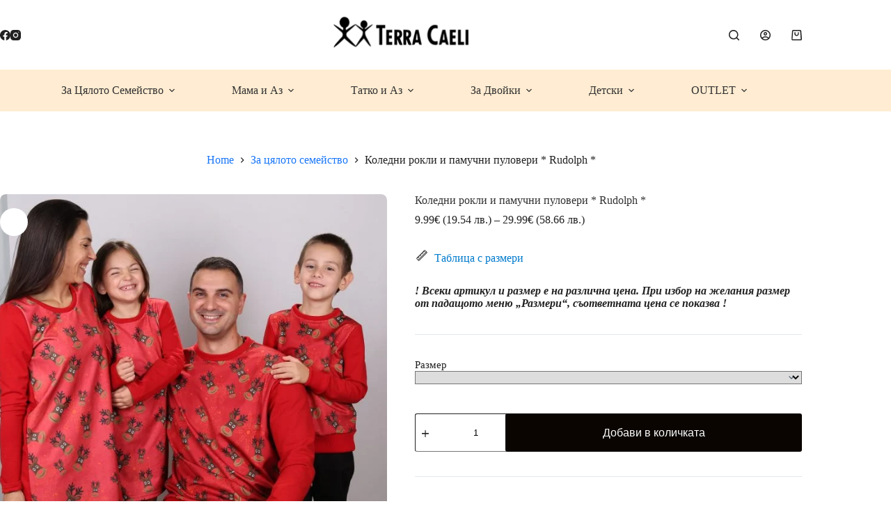

--- FILE ---
content_type: text/html; charset=UTF-8
request_url: https://terracaeli.com/product/koledni-drehi-za-cqloto-semeistvo-rudolph/
body_size: 58269
content:
<!doctype html>
<html lang="bg-BG">
<head><meta charset="UTF-8"><script>if(navigator.userAgent.match(/MSIE|Internet Explorer/i)||navigator.userAgent.match(/Trident\/7\..*?rv:11/i)){var href=document.location.href;if(!href.match(/[?&]nowprocket/)){if(href.indexOf("?")==-1){if(href.indexOf("#")==-1){document.location.href=href+"?nowprocket=1"}else{document.location.href=href.replace("#","?nowprocket=1#")}}else{if(href.indexOf("#")==-1){document.location.href=href+"&nowprocket=1"}else{document.location.href=href.replace("#","&nowprocket=1#")}}}}</script><script>(()=>{class RocketLazyLoadScripts{constructor(){this.v="2.0.4",this.userEvents=["keydown","keyup","mousedown","mouseup","mousemove","mouseover","mouseout","touchmove","touchstart","touchend","touchcancel","wheel","click","dblclick","input"],this.attributeEvents=["onblur","onclick","oncontextmenu","ondblclick","onfocus","onmousedown","onmouseenter","onmouseleave","onmousemove","onmouseout","onmouseover","onmouseup","onmousewheel","onscroll","onsubmit"]}async t(){this.i(),this.o(),/iP(ad|hone)/.test(navigator.userAgent)&&this.h(),this.u(),this.l(this),this.m(),this.k(this),this.p(this),this._(),await Promise.all([this.R(),this.L()]),this.lastBreath=Date.now(),this.S(this),this.P(),this.D(),this.O(),this.M(),await this.C(this.delayedScripts.normal),await this.C(this.delayedScripts.defer),await this.C(this.delayedScripts.async),await this.T(),await this.F(),await this.j(),await this.A(),window.dispatchEvent(new Event("rocket-allScriptsLoaded")),this.everythingLoaded=!0,this.lastTouchEnd&&await new Promise(t=>setTimeout(t,500-Date.now()+this.lastTouchEnd)),this.I(),this.H(),this.U(),this.W()}i(){this.CSPIssue=sessionStorage.getItem("rocketCSPIssue"),document.addEventListener("securitypolicyviolation",t=>{this.CSPIssue||"script-src-elem"!==t.violatedDirective||"data"!==t.blockedURI||(this.CSPIssue=!0,sessionStorage.setItem("rocketCSPIssue",!0))},{isRocket:!0})}o(){window.addEventListener("pageshow",t=>{this.persisted=t.persisted,this.realWindowLoadedFired=!0},{isRocket:!0}),window.addEventListener("pagehide",()=>{this.onFirstUserAction=null},{isRocket:!0})}h(){let t;function e(e){t=e}window.addEventListener("touchstart",e,{isRocket:!0}),window.addEventListener("touchend",function i(o){o.changedTouches[0]&&t.changedTouches[0]&&Math.abs(o.changedTouches[0].pageX-t.changedTouches[0].pageX)<10&&Math.abs(o.changedTouches[0].pageY-t.changedTouches[0].pageY)<10&&o.timeStamp-t.timeStamp<200&&(window.removeEventListener("touchstart",e,{isRocket:!0}),window.removeEventListener("touchend",i,{isRocket:!0}),"INPUT"===o.target.tagName&&"text"===o.target.type||(o.target.dispatchEvent(new TouchEvent("touchend",{target:o.target,bubbles:!0})),o.target.dispatchEvent(new MouseEvent("mouseover",{target:o.target,bubbles:!0})),o.target.dispatchEvent(new PointerEvent("click",{target:o.target,bubbles:!0,cancelable:!0,detail:1,clientX:o.changedTouches[0].clientX,clientY:o.changedTouches[0].clientY})),event.preventDefault()))},{isRocket:!0})}q(t){this.userActionTriggered||("mousemove"!==t.type||this.firstMousemoveIgnored?"keyup"===t.type||"mouseover"===t.type||"mouseout"===t.type||(this.userActionTriggered=!0,this.onFirstUserAction&&this.onFirstUserAction()):this.firstMousemoveIgnored=!0),"click"===t.type&&t.preventDefault(),t.stopPropagation(),t.stopImmediatePropagation(),"touchstart"===this.lastEvent&&"touchend"===t.type&&(this.lastTouchEnd=Date.now()),"click"===t.type&&(this.lastTouchEnd=0),this.lastEvent=t.type,t.composedPath&&t.composedPath()[0].getRootNode()instanceof ShadowRoot&&(t.rocketTarget=t.composedPath()[0]),this.savedUserEvents.push(t)}u(){this.savedUserEvents=[],this.userEventHandler=this.q.bind(this),this.userEvents.forEach(t=>window.addEventListener(t,this.userEventHandler,{passive:!1,isRocket:!0})),document.addEventListener("visibilitychange",this.userEventHandler,{isRocket:!0})}U(){this.userEvents.forEach(t=>window.removeEventListener(t,this.userEventHandler,{passive:!1,isRocket:!0})),document.removeEventListener("visibilitychange",this.userEventHandler,{isRocket:!0}),this.savedUserEvents.forEach(t=>{(t.rocketTarget||t.target).dispatchEvent(new window[t.constructor.name](t.type,t))})}m(){const t="return false",e=Array.from(this.attributeEvents,t=>"data-rocket-"+t),i="["+this.attributeEvents.join("],[")+"]",o="[data-rocket-"+this.attributeEvents.join("],[data-rocket-")+"]",s=(e,i,o)=>{o&&o!==t&&(e.setAttribute("data-rocket-"+i,o),e["rocket"+i]=new Function("event",o),e.setAttribute(i,t))};new MutationObserver(t=>{for(const n of t)"attributes"===n.type&&(n.attributeName.startsWith("data-rocket-")||this.everythingLoaded?n.attributeName.startsWith("data-rocket-")&&this.everythingLoaded&&this.N(n.target,n.attributeName.substring(12)):s(n.target,n.attributeName,n.target.getAttribute(n.attributeName))),"childList"===n.type&&n.addedNodes.forEach(t=>{if(t.nodeType===Node.ELEMENT_NODE)if(this.everythingLoaded)for(const i of[t,...t.querySelectorAll(o)])for(const t of i.getAttributeNames())e.includes(t)&&this.N(i,t.substring(12));else for(const e of[t,...t.querySelectorAll(i)])for(const t of e.getAttributeNames())this.attributeEvents.includes(t)&&s(e,t,e.getAttribute(t))})}).observe(document,{subtree:!0,childList:!0,attributeFilter:[...this.attributeEvents,...e]})}I(){this.attributeEvents.forEach(t=>{document.querySelectorAll("[data-rocket-"+t+"]").forEach(e=>{this.N(e,t)})})}N(t,e){const i=t.getAttribute("data-rocket-"+e);i&&(t.setAttribute(e,i),t.removeAttribute("data-rocket-"+e))}k(t){Object.defineProperty(HTMLElement.prototype,"onclick",{get(){return this.rocketonclick||null},set(e){this.rocketonclick=e,this.setAttribute(t.everythingLoaded?"onclick":"data-rocket-onclick","this.rocketonclick(event)")}})}S(t){function e(e,i){let o=e[i];e[i]=null,Object.defineProperty(e,i,{get:()=>o,set(s){t.everythingLoaded?o=s:e["rocket"+i]=o=s}})}e(document,"onreadystatechange"),e(window,"onload"),e(window,"onpageshow");try{Object.defineProperty(document,"readyState",{get:()=>t.rocketReadyState,set(e){t.rocketReadyState=e},configurable:!0}),document.readyState="loading"}catch(t){console.log("WPRocket DJE readyState conflict, bypassing")}}l(t){this.originalAddEventListener=EventTarget.prototype.addEventListener,this.originalRemoveEventListener=EventTarget.prototype.removeEventListener,this.savedEventListeners=[],EventTarget.prototype.addEventListener=function(e,i,o){o&&o.isRocket||!t.B(e,this)&&!t.userEvents.includes(e)||t.B(e,this)&&!t.userActionTriggered||e.startsWith("rocket-")||t.everythingLoaded?t.originalAddEventListener.call(this,e,i,o):(t.savedEventListeners.push({target:this,remove:!1,type:e,func:i,options:o}),"mouseenter"!==e&&"mouseleave"!==e||t.originalAddEventListener.call(this,e,t.savedUserEvents.push,o))},EventTarget.prototype.removeEventListener=function(e,i,o){o&&o.isRocket||!t.B(e,this)&&!t.userEvents.includes(e)||t.B(e,this)&&!t.userActionTriggered||e.startsWith("rocket-")||t.everythingLoaded?t.originalRemoveEventListener.call(this,e,i,o):t.savedEventListeners.push({target:this,remove:!0,type:e,func:i,options:o})}}J(t,e){this.savedEventListeners=this.savedEventListeners.filter(i=>{let o=i.type,s=i.target||window;return e!==o||t!==s||(this.B(o,s)&&(i.type="rocket-"+o),this.$(i),!1)})}H(){EventTarget.prototype.addEventListener=this.originalAddEventListener,EventTarget.prototype.removeEventListener=this.originalRemoveEventListener,this.savedEventListeners.forEach(t=>this.$(t))}$(t){t.remove?this.originalRemoveEventListener.call(t.target,t.type,t.func,t.options):this.originalAddEventListener.call(t.target,t.type,t.func,t.options)}p(t){let e;function i(e){return t.everythingLoaded?e:e.split(" ").map(t=>"load"===t||t.startsWith("load.")?"rocket-jquery-load":t).join(" ")}function o(o){function s(e){const s=o.fn[e];o.fn[e]=o.fn.init.prototype[e]=function(){return this[0]===window&&t.userActionTriggered&&("string"==typeof arguments[0]||arguments[0]instanceof String?arguments[0]=i(arguments[0]):"object"==typeof arguments[0]&&Object.keys(arguments[0]).forEach(t=>{const e=arguments[0][t];delete arguments[0][t],arguments[0][i(t)]=e})),s.apply(this,arguments),this}}if(o&&o.fn&&!t.allJQueries.includes(o)){const e={DOMContentLoaded:[],"rocket-DOMContentLoaded":[]};for(const t in e)document.addEventListener(t,()=>{e[t].forEach(t=>t())},{isRocket:!0});o.fn.ready=o.fn.init.prototype.ready=function(i){function s(){parseInt(o.fn.jquery)>2?setTimeout(()=>i.bind(document)(o)):i.bind(document)(o)}return"function"==typeof i&&(t.realDomReadyFired?!t.userActionTriggered||t.fauxDomReadyFired?s():e["rocket-DOMContentLoaded"].push(s):e.DOMContentLoaded.push(s)),o([])},s("on"),s("one"),s("off"),t.allJQueries.push(o)}e=o}t.allJQueries=[],o(window.jQuery),Object.defineProperty(window,"jQuery",{get:()=>e,set(t){o(t)}})}P(){const t=new Map;document.write=document.writeln=function(e){const i=document.currentScript,o=document.createRange(),s=i.parentElement;let n=t.get(i);void 0===n&&(n=i.nextSibling,t.set(i,n));const c=document.createDocumentFragment();o.setStart(c,0),c.appendChild(o.createContextualFragment(e)),s.insertBefore(c,n)}}async R(){return new Promise(t=>{this.userActionTriggered?t():this.onFirstUserAction=t})}async L(){return new Promise(t=>{document.addEventListener("DOMContentLoaded",()=>{this.realDomReadyFired=!0,t()},{isRocket:!0})})}async j(){return this.realWindowLoadedFired?Promise.resolve():new Promise(t=>{window.addEventListener("load",t,{isRocket:!0})})}M(){this.pendingScripts=[];this.scriptsMutationObserver=new MutationObserver(t=>{for(const e of t)e.addedNodes.forEach(t=>{"SCRIPT"!==t.tagName||t.noModule||t.isWPRocket||this.pendingScripts.push({script:t,promise:new Promise(e=>{const i=()=>{const i=this.pendingScripts.findIndex(e=>e.script===t);i>=0&&this.pendingScripts.splice(i,1),e()};t.addEventListener("load",i,{isRocket:!0}),t.addEventListener("error",i,{isRocket:!0}),setTimeout(i,1e3)})})})}),this.scriptsMutationObserver.observe(document,{childList:!0,subtree:!0})}async F(){await this.X(),this.pendingScripts.length?(await this.pendingScripts[0].promise,await this.F()):this.scriptsMutationObserver.disconnect()}D(){this.delayedScripts={normal:[],async:[],defer:[]},document.querySelectorAll("script[type$=rocketlazyloadscript]").forEach(t=>{t.hasAttribute("data-rocket-src")?t.hasAttribute("async")&&!1!==t.async?this.delayedScripts.async.push(t):t.hasAttribute("defer")&&!1!==t.defer||"module"===t.getAttribute("data-rocket-type")?this.delayedScripts.defer.push(t):this.delayedScripts.normal.push(t):this.delayedScripts.normal.push(t)})}async _(){await this.L();let t=[];document.querySelectorAll("script[type$=rocketlazyloadscript][data-rocket-src]").forEach(e=>{let i=e.getAttribute("data-rocket-src");if(i&&!i.startsWith("data:")){i.startsWith("//")&&(i=location.protocol+i);try{const o=new URL(i).origin;o!==location.origin&&t.push({src:o,crossOrigin:e.crossOrigin||"module"===e.getAttribute("data-rocket-type")})}catch(t){}}}),t=[...new Map(t.map(t=>[JSON.stringify(t),t])).values()],this.Y(t,"preconnect")}async G(t){if(await this.K(),!0!==t.noModule||!("noModule"in HTMLScriptElement.prototype))return new Promise(e=>{let i;function o(){(i||t).setAttribute("data-rocket-status","executed"),e()}try{if(navigator.userAgent.includes("Firefox/")||""===navigator.vendor||this.CSPIssue)i=document.createElement("script"),[...t.attributes].forEach(t=>{let e=t.nodeName;"type"!==e&&("data-rocket-type"===e&&(e="type"),"data-rocket-src"===e&&(e="src"),i.setAttribute(e,t.nodeValue))}),t.text&&(i.text=t.text),t.nonce&&(i.nonce=t.nonce),i.hasAttribute("src")?(i.addEventListener("load",o,{isRocket:!0}),i.addEventListener("error",()=>{i.setAttribute("data-rocket-status","failed-network"),e()},{isRocket:!0}),setTimeout(()=>{i.isConnected||e()},1)):(i.text=t.text,o()),i.isWPRocket=!0,t.parentNode.replaceChild(i,t);else{const i=t.getAttribute("data-rocket-type"),s=t.getAttribute("data-rocket-src");i?(t.type=i,t.removeAttribute("data-rocket-type")):t.removeAttribute("type"),t.addEventListener("load",o,{isRocket:!0}),t.addEventListener("error",i=>{this.CSPIssue&&i.target.src.startsWith("data:")?(console.log("WPRocket: CSP fallback activated"),t.removeAttribute("src"),this.G(t).then(e)):(t.setAttribute("data-rocket-status","failed-network"),e())},{isRocket:!0}),s?(t.fetchPriority="high",t.removeAttribute("data-rocket-src"),t.src=s):t.src="data:text/javascript;base64,"+window.btoa(unescape(encodeURIComponent(t.text)))}}catch(i){t.setAttribute("data-rocket-status","failed-transform"),e()}});t.setAttribute("data-rocket-status","skipped")}async C(t){const e=t.shift();return e?(e.isConnected&&await this.G(e),this.C(t)):Promise.resolve()}O(){this.Y([...this.delayedScripts.normal,...this.delayedScripts.defer,...this.delayedScripts.async],"preload")}Y(t,e){this.trash=this.trash||[];let i=!0;var o=document.createDocumentFragment();t.forEach(t=>{const s=t.getAttribute&&t.getAttribute("data-rocket-src")||t.src;if(s&&!s.startsWith("data:")){const n=document.createElement("link");n.href=s,n.rel=e,"preconnect"!==e&&(n.as="script",n.fetchPriority=i?"high":"low"),t.getAttribute&&"module"===t.getAttribute("data-rocket-type")&&(n.crossOrigin=!0),t.crossOrigin&&(n.crossOrigin=t.crossOrigin),t.integrity&&(n.integrity=t.integrity),t.nonce&&(n.nonce=t.nonce),o.appendChild(n),this.trash.push(n),i=!1}}),document.head.appendChild(o)}W(){this.trash.forEach(t=>t.remove())}async T(){try{document.readyState="interactive"}catch(t){}this.fauxDomReadyFired=!0;try{await this.K(),this.J(document,"readystatechange"),document.dispatchEvent(new Event("rocket-readystatechange")),await this.K(),document.rocketonreadystatechange&&document.rocketonreadystatechange(),await this.K(),this.J(document,"DOMContentLoaded"),document.dispatchEvent(new Event("rocket-DOMContentLoaded")),await this.K(),this.J(window,"DOMContentLoaded"),window.dispatchEvent(new Event("rocket-DOMContentLoaded"))}catch(t){console.error(t)}}async A(){try{document.readyState="complete"}catch(t){}try{await this.K(),this.J(document,"readystatechange"),document.dispatchEvent(new Event("rocket-readystatechange")),await this.K(),document.rocketonreadystatechange&&document.rocketonreadystatechange(),await this.K(),this.J(window,"load"),window.dispatchEvent(new Event("rocket-load")),await this.K(),window.rocketonload&&window.rocketonload(),await this.K(),this.allJQueries.forEach(t=>t(window).trigger("rocket-jquery-load")),await this.K(),this.J(window,"pageshow");const t=new Event("rocket-pageshow");t.persisted=this.persisted,window.dispatchEvent(t),await this.K(),window.rocketonpageshow&&window.rocketonpageshow({persisted:this.persisted})}catch(t){console.error(t)}}async K(){Date.now()-this.lastBreath>45&&(await this.X(),this.lastBreath=Date.now())}async X(){return document.hidden?new Promise(t=>setTimeout(t)):new Promise(t=>requestAnimationFrame(t))}B(t,e){return e===document&&"readystatechange"===t||(e===document&&"DOMContentLoaded"===t||(e===window&&"DOMContentLoaded"===t||(e===window&&"load"===t||e===window&&"pageshow"===t)))}static run(){(new RocketLazyLoadScripts).t()}}RocketLazyLoadScripts.run()})();</script>
	
	
	<meta name="viewport" content="width=device-width, initial-scale=1, maximum-scale=5, viewport-fit=cover">
	<link rel="profile" href="https://gmpg.org/xfn/11">

	<meta name='robots' content='index, follow, max-image-preview:large, max-snippet:-1, max-video-preview:-1' />

	<!-- This site is optimized with the Yoast SEO plugin v26.5 - https://yoast.com/wordpress/plugins/seo/ -->
	<title>Еднакви Коледни Дрехи за Цялото Семейство Рудолф</title>
	<meta name="description" content="Kоледни дрехи за цялото семейство - коледни рокли за майка и дъщеря, както и коледни пуловери за баща и син. Подходящи за семейна фотосесия или подарък!" />
	<link rel="canonical" href="https://terracaeli.com/product/koledni-drehi-za-cqloto-semeistvo-rudolph/" />
	<meta property="og:locale" content="bg_BG" />
	<meta property="og:type" content="article" />
	<meta property="og:title" content="Еднакви Коледни Дрехи за Цялото Семейство Рудолф" />
	<meta property="og:description" content="Kоледни дрехи за цялото семейство - коледни рокли за майка и дъщеря, както и коледни пуловери за баща и син. Подходящи за семейна фотосесия или подарък!" />
	<meta property="og:url" content="https://terracaeli.com/product/koledni-drehi-za-cqloto-semeistvo-rudolph/" />
	<meta property="og:site_name" content="TERRA CAELI" />
	<meta property="article:publisher" content="https://www.facebook.com/terracaeli.brand/" />
	<meta property="article:modified_time" content="2024-02-11T15:07:09+00:00" />
	<meta property="og:image" content="https://terracaeli.com/wp-content/uploads/2023/11/коледни-дрехи-за-коледна-фотосесия-scaled.jpg" />
	<meta property="og:image:width" content="2560" />
	<meta property="og:image:height" content="2349" />
	<meta property="og:image:type" content="image/jpeg" />
	<meta name="twitter:card" content="summary_large_image" />
	<meta name="twitter:label1" content="Est. reading time" />
	<meta name="twitter:data1" content="1 минута" />
	<script type="application/ld+json" class="yoast-schema-graph">{"@context":"https://schema.org","@graph":[{"@type":"WebPage","@id":"https://terracaeli.com/en/product/koledni-drehi-za-cqloto-semeistvo-rudolph/","url":"https://terracaeli.com/en/product/koledni-drehi-za-cqloto-semeistvo-rudolph/","name":"Еднакви Коледни Дрехи за Цялото Семейство Рудолф","isPartOf":{"@id":"https://terracaeli.com/#website"},"primaryImageOfPage":{"@id":"https://terracaeli.com/en/product/koledni-drehi-za-cqloto-semeistvo-rudolph/#primaryimage"},"image":{"@id":"https://terracaeli.com/en/product/koledni-drehi-za-cqloto-semeistvo-rudolph/#primaryimage"},"thumbnailUrl":"https://terracaeli.com/wp-content/uploads/2023/11/коледни-дрехи-за-коледна-фотосесия-scaled.jpg","datePublished":"2023-11-03T08:35:47+00:00","dateModified":"2024-02-11T15:07:09+00:00","description":"Kоледни дрехи за цялото семейство - коледни рокли за майка и дъщеря, както и коледни пуловери за баща и син. Подходящи за семейна фотосесия или подарък!","breadcrumb":{"@id":"https://terracaeli.com/en/product/koledni-drehi-za-cqloto-semeistvo-rudolph/#breadcrumb"},"inLanguage":"bg-BG","potentialAction":[{"@type":"ReadAction","target":["https://terracaeli.com/en/product/koledni-drehi-za-cqloto-semeistvo-rudolph/"]}]},{"@type":"ImageObject","inLanguage":"bg-BG","@id":"https://terracaeli.com/en/product/koledni-drehi-za-cqloto-semeistvo-rudolph/#primaryimage","url":"https://terracaeli.com/wp-content/uploads/2023/11/коледни-дрехи-за-коледна-фотосесия-scaled.jpg","contentUrl":"https://terracaeli.com/wp-content/uploads/2023/11/коледни-дрехи-за-коледна-фотосесия-scaled.jpg","width":2560,"height":2349,"caption":"коледни дрехи за коледна фотосесия"},{"@type":"BreadcrumbList","@id":"https://terracaeli.com/en/product/koledni-drehi-za-cqloto-semeistvo-rudolph/#breadcrumb","itemListElement":[{"@type":"ListItem","position":1,"name":"Home","item":"https://terracaeli.com/"},{"@type":"ListItem","position":2,"name":"Онлайн Магазин TERRA CAELI","item":"https://terracaeli.com/shop/"},{"@type":"ListItem","position":3,"name":"Коледни рокли и памучни пуловери * Rudolph *"}]},{"@type":"WebSite","@id":"https://terracaeli.com/#website","url":"https://terracaeli.com/","name":"TERRA CAELI","description":"Еднакви дрехи за цялото семейство","potentialAction":[{"@type":"SearchAction","target":{"@type":"EntryPoint","urlTemplate":"https://terracaeli.com/?s={search_term_string}"},"query-input":{"@type":"PropertyValueSpecification","valueRequired":true,"valueName":"search_term_string"}}],"inLanguage":"bg-BG"}]}</script>
	<!-- / Yoast SEO plugin. -->


<link rel='dns-prefetch' href='//capi-automation.s3.us-east-2.amazonaws.com' />
<link rel='dns-prefetch' href='//www.googletagmanager.com' />

<link rel="alternate" type="application/rss+xml" title="TERRA CAELI &raquo; Поток" href="https://terracaeli.com/feed/" />
<link rel="alternate" type="application/rss+xml" title="TERRA CAELI &raquo; поток за коментари" href="https://terracaeli.com/comments/feed/" />
<link rel="alternate" type="application/rss+xml" title="TERRA CAELI &raquo; поток за коментари на Коледни рокли и памучни пуловери * Rudolph *" href="https://terracaeli.com/product/koledni-drehi-za-cqloto-semeistvo-rudolph/feed/" />
<link rel="alternate" title="oEmbed (JSON)" type="application/json+oembed" href="https://terracaeli.com/wp-json/oembed/1.0/embed?url=https%3A%2F%2Fterracaeli.com%2Fproduct%2Fkoledni-drehi-za-cqloto-semeistvo-rudolph%2F" />
<link rel="alternate" title="oEmbed (XML)" type="text/xml+oembed" href="https://terracaeli.com/wp-json/oembed/1.0/embed?url=https%3A%2F%2Fterracaeli.com%2Fproduct%2Fkoledni-drehi-za-cqloto-semeistvo-rudolph%2F&#038;format=xml" />
<style id='wp-img-auto-sizes-contain-inline-css'>
img:is([sizes=auto i],[sizes^="auto," i]){contain-intrinsic-size:3000px 1500px}
/*# sourceURL=wp-img-auto-sizes-contain-inline-css */
</style>
<link data-minify="1" rel='stylesheet' id='blocksy-dynamic-global-css' href='https://terracaeli.com/wp-content/cache/min/1/wp-content/uploads/blocksy/css/global.css?ver=1767294903' media='all' />
<link rel='stylesheet' id='wp-block-library-css' href='https://terracaeli.com/wp-includes/css/dist/block-library/style.min.css?ver=6.9' media='all' />
<style id='global-styles-inline-css'>
:root{--wp--preset--aspect-ratio--square: 1;--wp--preset--aspect-ratio--4-3: 4/3;--wp--preset--aspect-ratio--3-4: 3/4;--wp--preset--aspect-ratio--3-2: 3/2;--wp--preset--aspect-ratio--2-3: 2/3;--wp--preset--aspect-ratio--16-9: 16/9;--wp--preset--aspect-ratio--9-16: 9/16;--wp--preset--color--black: #000000;--wp--preset--color--cyan-bluish-gray: #abb8c3;--wp--preset--color--white: #ffffff;--wp--preset--color--pale-pink: #f78da7;--wp--preset--color--vivid-red: #cf2e2e;--wp--preset--color--luminous-vivid-orange: #ff6900;--wp--preset--color--luminous-vivid-amber: #fcb900;--wp--preset--color--light-green-cyan: #7bdcb5;--wp--preset--color--vivid-green-cyan: #00d084;--wp--preset--color--pale-cyan-blue: #8ed1fc;--wp--preset--color--vivid-cyan-blue: #0693e3;--wp--preset--color--vivid-purple: #9b51e0;--wp--preset--color--palette-color-1: var(--theme-palette-color-1, #ffecd2);--wp--preset--color--palette-color-2: var(--theme-palette-color-2, #ffd5a4);--wp--preset--color--palette-color-3: var(--theme-palette-color-3, #212121);--wp--preset--color--palette-color-4: var(--theme-palette-color-4, #313131);--wp--preset--color--palette-color-5: var(--theme-palette-color-5, #e1e8ed);--wp--preset--color--palette-color-6: var(--theme-palette-color-6, #fbfbfb);--wp--preset--color--palette-color-7: var(--theme-palette-color-7, #FAFBFC);--wp--preset--color--palette-color-8: var(--theme-palette-color-8, #ffffff);--wp--preset--gradient--vivid-cyan-blue-to-vivid-purple: linear-gradient(135deg,rgb(6,147,227) 0%,rgb(155,81,224) 100%);--wp--preset--gradient--light-green-cyan-to-vivid-green-cyan: linear-gradient(135deg,rgb(122,220,180) 0%,rgb(0,208,130) 100%);--wp--preset--gradient--luminous-vivid-amber-to-luminous-vivid-orange: linear-gradient(135deg,rgb(252,185,0) 0%,rgb(255,105,0) 100%);--wp--preset--gradient--luminous-vivid-orange-to-vivid-red: linear-gradient(135deg,rgb(255,105,0) 0%,rgb(207,46,46) 100%);--wp--preset--gradient--very-light-gray-to-cyan-bluish-gray: linear-gradient(135deg,rgb(238,238,238) 0%,rgb(169,184,195) 100%);--wp--preset--gradient--cool-to-warm-spectrum: linear-gradient(135deg,rgb(74,234,220) 0%,rgb(151,120,209) 20%,rgb(207,42,186) 40%,rgb(238,44,130) 60%,rgb(251,105,98) 80%,rgb(254,248,76) 100%);--wp--preset--gradient--blush-light-purple: linear-gradient(135deg,rgb(255,206,236) 0%,rgb(152,150,240) 100%);--wp--preset--gradient--blush-bordeaux: linear-gradient(135deg,rgb(254,205,165) 0%,rgb(254,45,45) 50%,rgb(107,0,62) 100%);--wp--preset--gradient--luminous-dusk: linear-gradient(135deg,rgb(255,203,112) 0%,rgb(199,81,192) 50%,rgb(65,88,208) 100%);--wp--preset--gradient--pale-ocean: linear-gradient(135deg,rgb(255,245,203) 0%,rgb(182,227,212) 50%,rgb(51,167,181) 100%);--wp--preset--gradient--electric-grass: linear-gradient(135deg,rgb(202,248,128) 0%,rgb(113,206,126) 100%);--wp--preset--gradient--midnight: linear-gradient(135deg,rgb(2,3,129) 0%,rgb(40,116,252) 100%);--wp--preset--gradient--juicy-peach: linear-gradient(to right, #ffecd2 0%, #fcb69f 100%);--wp--preset--gradient--young-passion: linear-gradient(to right, #ff8177 0%, #ff867a 0%, #ff8c7f 21%, #f99185 52%, #cf556c 78%, #b12a5b 100%);--wp--preset--gradient--true-sunset: linear-gradient(to right, #fa709a 0%, #fee140 100%);--wp--preset--gradient--morpheus-den: linear-gradient(to top, #30cfd0 0%, #330867 100%);--wp--preset--gradient--plum-plate: linear-gradient(135deg, #667eea 0%, #764ba2 100%);--wp--preset--gradient--aqua-splash: linear-gradient(15deg, #13547a 0%, #80d0c7 100%);--wp--preset--gradient--love-kiss: linear-gradient(to top, #ff0844 0%, #ffb199 100%);--wp--preset--gradient--new-retrowave: linear-gradient(to top, #3b41c5 0%, #a981bb 49%, #ffc8a9 100%);--wp--preset--gradient--plum-bath: linear-gradient(to top, #cc208e 0%, #6713d2 100%);--wp--preset--gradient--high-flight: linear-gradient(to right, #0acffe 0%, #495aff 100%);--wp--preset--gradient--teen-party: linear-gradient(-225deg, #FF057C 0%, #8D0B93 50%, #321575 100%);--wp--preset--gradient--fabled-sunset: linear-gradient(-225deg, #231557 0%, #44107A 29%, #FF1361 67%, #FFF800 100%);--wp--preset--gradient--arielle-smile: radial-gradient(circle 248px at center, #16d9e3 0%, #30c7ec 47%, #46aef7 100%);--wp--preset--gradient--itmeo-branding: linear-gradient(180deg, #2af598 0%, #009efd 100%);--wp--preset--gradient--deep-blue: linear-gradient(to right, #6a11cb 0%, #2575fc 100%);--wp--preset--gradient--strong-bliss: linear-gradient(to right, #f78ca0 0%, #f9748f 19%, #fd868c 60%, #fe9a8b 100%);--wp--preset--gradient--sweet-period: linear-gradient(to top, #3f51b1 0%, #5a55ae 13%, #7b5fac 25%, #8f6aae 38%, #a86aa4 50%, #cc6b8e 62%, #f18271 75%, #f3a469 87%, #f7c978 100%);--wp--preset--gradient--purple-division: linear-gradient(to top, #7028e4 0%, #e5b2ca 100%);--wp--preset--gradient--cold-evening: linear-gradient(to top, #0c3483 0%, #a2b6df 100%, #6b8cce 100%, #a2b6df 100%);--wp--preset--gradient--mountain-rock: linear-gradient(to right, #868f96 0%, #596164 100%);--wp--preset--gradient--desert-hump: linear-gradient(to top, #c79081 0%, #dfa579 100%);--wp--preset--gradient--ethernal-constance: linear-gradient(to top, #09203f 0%, #537895 100%);--wp--preset--gradient--happy-memories: linear-gradient(-60deg, #ff5858 0%, #f09819 100%);--wp--preset--gradient--grown-early: linear-gradient(to top, #0ba360 0%, #3cba92 100%);--wp--preset--gradient--morning-salad: linear-gradient(-225deg, #B7F8DB 0%, #50A7C2 100%);--wp--preset--gradient--night-call: linear-gradient(-225deg, #AC32E4 0%, #7918F2 48%, #4801FF 100%);--wp--preset--gradient--mind-crawl: linear-gradient(-225deg, #473B7B 0%, #3584A7 51%, #30D2BE 100%);--wp--preset--gradient--angel-care: linear-gradient(-225deg, #FFE29F 0%, #FFA99F 48%, #FF719A 100%);--wp--preset--gradient--juicy-cake: linear-gradient(to top, #e14fad 0%, #f9d423 100%);--wp--preset--gradient--rich-metal: linear-gradient(to right, #d7d2cc 0%, #304352 100%);--wp--preset--gradient--mole-hall: linear-gradient(-20deg, #616161 0%, #9bc5c3 100%);--wp--preset--gradient--cloudy-knoxville: linear-gradient(120deg, #fdfbfb 0%, #ebedee 100%);--wp--preset--gradient--soft-grass: linear-gradient(to top, #c1dfc4 0%, #deecdd 100%);--wp--preset--gradient--saint-petersburg: linear-gradient(135deg, #f5f7fa 0%, #c3cfe2 100%);--wp--preset--gradient--everlasting-sky: linear-gradient(135deg, #fdfcfb 0%, #e2d1c3 100%);--wp--preset--gradient--kind-steel: linear-gradient(-20deg, #e9defa 0%, #fbfcdb 100%);--wp--preset--gradient--over-sun: linear-gradient(60deg, #abecd6 0%, #fbed96 100%);--wp--preset--gradient--premium-white: linear-gradient(to top, #d5d4d0 0%, #d5d4d0 1%, #eeeeec 31%, #efeeec 75%, #e9e9e7 100%);--wp--preset--gradient--clean-mirror: linear-gradient(45deg, #93a5cf 0%, #e4efe9 100%);--wp--preset--gradient--wild-apple: linear-gradient(to top, #d299c2 0%, #fef9d7 100%);--wp--preset--gradient--snow-again: linear-gradient(to top, #e6e9f0 0%, #eef1f5 100%);--wp--preset--gradient--confident-cloud: linear-gradient(to top, #dad4ec 0%, #dad4ec 1%, #f3e7e9 100%);--wp--preset--gradient--glass-water: linear-gradient(to top, #dfe9f3 0%, white 100%);--wp--preset--gradient--perfect-white: linear-gradient(-225deg, #E3FDF5 0%, #FFE6FA 100%);--wp--preset--font-size--small: 13px;--wp--preset--font-size--medium: 20px;--wp--preset--font-size--large: clamp(22px, 1.375rem + ((1vw - 3.2px) * 0.625), 30px);--wp--preset--font-size--x-large: clamp(30px, 1.875rem + ((1vw - 3.2px) * 1.563), 50px);--wp--preset--font-size--xx-large: clamp(45px, 2.813rem + ((1vw - 3.2px) * 2.734), 80px);--wp--preset--spacing--20: 0.44rem;--wp--preset--spacing--30: 0.67rem;--wp--preset--spacing--40: 1rem;--wp--preset--spacing--50: 1.5rem;--wp--preset--spacing--60: 2.25rem;--wp--preset--spacing--70: 3.38rem;--wp--preset--spacing--80: 5.06rem;--wp--preset--shadow--natural: 6px 6px 9px rgba(0, 0, 0, 0.2);--wp--preset--shadow--deep: 12px 12px 50px rgba(0, 0, 0, 0.4);--wp--preset--shadow--sharp: 6px 6px 0px rgba(0, 0, 0, 0.2);--wp--preset--shadow--outlined: 6px 6px 0px -3px rgb(255, 255, 255), 6px 6px rgb(0, 0, 0);--wp--preset--shadow--crisp: 6px 6px 0px rgb(0, 0, 0);}:root { --wp--style--global--content-size: var(--theme-block-max-width);--wp--style--global--wide-size: var(--theme-block-wide-max-width); }:where(body) { margin: 0; }.wp-site-blocks > .alignleft { float: left; margin-right: 2em; }.wp-site-blocks > .alignright { float: right; margin-left: 2em; }.wp-site-blocks > .aligncenter { justify-content: center; margin-left: auto; margin-right: auto; }:where(.wp-site-blocks) > * { margin-block-start: var(--theme-content-spacing); margin-block-end: 0; }:where(.wp-site-blocks) > :first-child { margin-block-start: 0; }:where(.wp-site-blocks) > :last-child { margin-block-end: 0; }:root { --wp--style--block-gap: var(--theme-content-spacing); }:root :where(.is-layout-flow) > :first-child{margin-block-start: 0;}:root :where(.is-layout-flow) > :last-child{margin-block-end: 0;}:root :where(.is-layout-flow) > *{margin-block-start: var(--theme-content-spacing);margin-block-end: 0;}:root :where(.is-layout-constrained) > :first-child{margin-block-start: 0;}:root :where(.is-layout-constrained) > :last-child{margin-block-end: 0;}:root :where(.is-layout-constrained) > *{margin-block-start: var(--theme-content-spacing);margin-block-end: 0;}:root :where(.is-layout-flex){gap: var(--theme-content-spacing);}:root :where(.is-layout-grid){gap: var(--theme-content-spacing);}.is-layout-flow > .alignleft{float: left;margin-inline-start: 0;margin-inline-end: 2em;}.is-layout-flow > .alignright{float: right;margin-inline-start: 2em;margin-inline-end: 0;}.is-layout-flow > .aligncenter{margin-left: auto !important;margin-right: auto !important;}.is-layout-constrained > .alignleft{float: left;margin-inline-start: 0;margin-inline-end: 2em;}.is-layout-constrained > .alignright{float: right;margin-inline-start: 2em;margin-inline-end: 0;}.is-layout-constrained > .aligncenter{margin-left: auto !important;margin-right: auto !important;}.is-layout-constrained > :where(:not(.alignleft):not(.alignright):not(.alignfull)){max-width: var(--wp--style--global--content-size);margin-left: auto !important;margin-right: auto !important;}.is-layout-constrained > .alignwide{max-width: var(--wp--style--global--wide-size);}body .is-layout-flex{display: flex;}.is-layout-flex{flex-wrap: wrap;align-items: center;}.is-layout-flex > :is(*, div){margin: 0;}body .is-layout-grid{display: grid;}.is-layout-grid > :is(*, div){margin: 0;}body{padding-top: 0px;padding-right: 0px;padding-bottom: 0px;padding-left: 0px;}:root :where(.wp-element-button, .wp-block-button__link){font-style: inherit;font-weight: inherit;letter-spacing: inherit;text-transform: inherit;}.has-black-color{color: var(--wp--preset--color--black) !important;}.has-cyan-bluish-gray-color{color: var(--wp--preset--color--cyan-bluish-gray) !important;}.has-white-color{color: var(--wp--preset--color--white) !important;}.has-pale-pink-color{color: var(--wp--preset--color--pale-pink) !important;}.has-vivid-red-color{color: var(--wp--preset--color--vivid-red) !important;}.has-luminous-vivid-orange-color{color: var(--wp--preset--color--luminous-vivid-orange) !important;}.has-luminous-vivid-amber-color{color: var(--wp--preset--color--luminous-vivid-amber) !important;}.has-light-green-cyan-color{color: var(--wp--preset--color--light-green-cyan) !important;}.has-vivid-green-cyan-color{color: var(--wp--preset--color--vivid-green-cyan) !important;}.has-pale-cyan-blue-color{color: var(--wp--preset--color--pale-cyan-blue) !important;}.has-vivid-cyan-blue-color{color: var(--wp--preset--color--vivid-cyan-blue) !important;}.has-vivid-purple-color{color: var(--wp--preset--color--vivid-purple) !important;}.has-palette-color-1-color{color: var(--wp--preset--color--palette-color-1) !important;}.has-palette-color-2-color{color: var(--wp--preset--color--palette-color-2) !important;}.has-palette-color-3-color{color: var(--wp--preset--color--palette-color-3) !important;}.has-palette-color-4-color{color: var(--wp--preset--color--palette-color-4) !important;}.has-palette-color-5-color{color: var(--wp--preset--color--palette-color-5) !important;}.has-palette-color-6-color{color: var(--wp--preset--color--palette-color-6) !important;}.has-palette-color-7-color{color: var(--wp--preset--color--palette-color-7) !important;}.has-palette-color-8-color{color: var(--wp--preset--color--palette-color-8) !important;}.has-black-background-color{background-color: var(--wp--preset--color--black) !important;}.has-cyan-bluish-gray-background-color{background-color: var(--wp--preset--color--cyan-bluish-gray) !important;}.has-white-background-color{background-color: var(--wp--preset--color--white) !important;}.has-pale-pink-background-color{background-color: var(--wp--preset--color--pale-pink) !important;}.has-vivid-red-background-color{background-color: var(--wp--preset--color--vivid-red) !important;}.has-luminous-vivid-orange-background-color{background-color: var(--wp--preset--color--luminous-vivid-orange) !important;}.has-luminous-vivid-amber-background-color{background-color: var(--wp--preset--color--luminous-vivid-amber) !important;}.has-light-green-cyan-background-color{background-color: var(--wp--preset--color--light-green-cyan) !important;}.has-vivid-green-cyan-background-color{background-color: var(--wp--preset--color--vivid-green-cyan) !important;}.has-pale-cyan-blue-background-color{background-color: var(--wp--preset--color--pale-cyan-blue) !important;}.has-vivid-cyan-blue-background-color{background-color: var(--wp--preset--color--vivid-cyan-blue) !important;}.has-vivid-purple-background-color{background-color: var(--wp--preset--color--vivid-purple) !important;}.has-palette-color-1-background-color{background-color: var(--wp--preset--color--palette-color-1) !important;}.has-palette-color-2-background-color{background-color: var(--wp--preset--color--palette-color-2) !important;}.has-palette-color-3-background-color{background-color: var(--wp--preset--color--palette-color-3) !important;}.has-palette-color-4-background-color{background-color: var(--wp--preset--color--palette-color-4) !important;}.has-palette-color-5-background-color{background-color: var(--wp--preset--color--palette-color-5) !important;}.has-palette-color-6-background-color{background-color: var(--wp--preset--color--palette-color-6) !important;}.has-palette-color-7-background-color{background-color: var(--wp--preset--color--palette-color-7) !important;}.has-palette-color-8-background-color{background-color: var(--wp--preset--color--palette-color-8) !important;}.has-black-border-color{border-color: var(--wp--preset--color--black) !important;}.has-cyan-bluish-gray-border-color{border-color: var(--wp--preset--color--cyan-bluish-gray) !important;}.has-white-border-color{border-color: var(--wp--preset--color--white) !important;}.has-pale-pink-border-color{border-color: var(--wp--preset--color--pale-pink) !important;}.has-vivid-red-border-color{border-color: var(--wp--preset--color--vivid-red) !important;}.has-luminous-vivid-orange-border-color{border-color: var(--wp--preset--color--luminous-vivid-orange) !important;}.has-luminous-vivid-amber-border-color{border-color: var(--wp--preset--color--luminous-vivid-amber) !important;}.has-light-green-cyan-border-color{border-color: var(--wp--preset--color--light-green-cyan) !important;}.has-vivid-green-cyan-border-color{border-color: var(--wp--preset--color--vivid-green-cyan) !important;}.has-pale-cyan-blue-border-color{border-color: var(--wp--preset--color--pale-cyan-blue) !important;}.has-vivid-cyan-blue-border-color{border-color: var(--wp--preset--color--vivid-cyan-blue) !important;}.has-vivid-purple-border-color{border-color: var(--wp--preset--color--vivid-purple) !important;}.has-palette-color-1-border-color{border-color: var(--wp--preset--color--palette-color-1) !important;}.has-palette-color-2-border-color{border-color: var(--wp--preset--color--palette-color-2) !important;}.has-palette-color-3-border-color{border-color: var(--wp--preset--color--palette-color-3) !important;}.has-palette-color-4-border-color{border-color: var(--wp--preset--color--palette-color-4) !important;}.has-palette-color-5-border-color{border-color: var(--wp--preset--color--palette-color-5) !important;}.has-palette-color-6-border-color{border-color: var(--wp--preset--color--palette-color-6) !important;}.has-palette-color-7-border-color{border-color: var(--wp--preset--color--palette-color-7) !important;}.has-palette-color-8-border-color{border-color: var(--wp--preset--color--palette-color-8) !important;}.has-vivid-cyan-blue-to-vivid-purple-gradient-background{background: var(--wp--preset--gradient--vivid-cyan-blue-to-vivid-purple) !important;}.has-light-green-cyan-to-vivid-green-cyan-gradient-background{background: var(--wp--preset--gradient--light-green-cyan-to-vivid-green-cyan) !important;}.has-luminous-vivid-amber-to-luminous-vivid-orange-gradient-background{background: var(--wp--preset--gradient--luminous-vivid-amber-to-luminous-vivid-orange) !important;}.has-luminous-vivid-orange-to-vivid-red-gradient-background{background: var(--wp--preset--gradient--luminous-vivid-orange-to-vivid-red) !important;}.has-very-light-gray-to-cyan-bluish-gray-gradient-background{background: var(--wp--preset--gradient--very-light-gray-to-cyan-bluish-gray) !important;}.has-cool-to-warm-spectrum-gradient-background{background: var(--wp--preset--gradient--cool-to-warm-spectrum) !important;}.has-blush-light-purple-gradient-background{background: var(--wp--preset--gradient--blush-light-purple) !important;}.has-blush-bordeaux-gradient-background{background: var(--wp--preset--gradient--blush-bordeaux) !important;}.has-luminous-dusk-gradient-background{background: var(--wp--preset--gradient--luminous-dusk) !important;}.has-pale-ocean-gradient-background{background: var(--wp--preset--gradient--pale-ocean) !important;}.has-electric-grass-gradient-background{background: var(--wp--preset--gradient--electric-grass) !important;}.has-midnight-gradient-background{background: var(--wp--preset--gradient--midnight) !important;}.has-juicy-peach-gradient-background{background: var(--wp--preset--gradient--juicy-peach) !important;}.has-young-passion-gradient-background{background: var(--wp--preset--gradient--young-passion) !important;}.has-true-sunset-gradient-background{background: var(--wp--preset--gradient--true-sunset) !important;}.has-morpheus-den-gradient-background{background: var(--wp--preset--gradient--morpheus-den) !important;}.has-plum-plate-gradient-background{background: var(--wp--preset--gradient--plum-plate) !important;}.has-aqua-splash-gradient-background{background: var(--wp--preset--gradient--aqua-splash) !important;}.has-love-kiss-gradient-background{background: var(--wp--preset--gradient--love-kiss) !important;}.has-new-retrowave-gradient-background{background: var(--wp--preset--gradient--new-retrowave) !important;}.has-plum-bath-gradient-background{background: var(--wp--preset--gradient--plum-bath) !important;}.has-high-flight-gradient-background{background: var(--wp--preset--gradient--high-flight) !important;}.has-teen-party-gradient-background{background: var(--wp--preset--gradient--teen-party) !important;}.has-fabled-sunset-gradient-background{background: var(--wp--preset--gradient--fabled-sunset) !important;}.has-arielle-smile-gradient-background{background: var(--wp--preset--gradient--arielle-smile) !important;}.has-itmeo-branding-gradient-background{background: var(--wp--preset--gradient--itmeo-branding) !important;}.has-deep-blue-gradient-background{background: var(--wp--preset--gradient--deep-blue) !important;}.has-strong-bliss-gradient-background{background: var(--wp--preset--gradient--strong-bliss) !important;}.has-sweet-period-gradient-background{background: var(--wp--preset--gradient--sweet-period) !important;}.has-purple-division-gradient-background{background: var(--wp--preset--gradient--purple-division) !important;}.has-cold-evening-gradient-background{background: var(--wp--preset--gradient--cold-evening) !important;}.has-mountain-rock-gradient-background{background: var(--wp--preset--gradient--mountain-rock) !important;}.has-desert-hump-gradient-background{background: var(--wp--preset--gradient--desert-hump) !important;}.has-ethernal-constance-gradient-background{background: var(--wp--preset--gradient--ethernal-constance) !important;}.has-happy-memories-gradient-background{background: var(--wp--preset--gradient--happy-memories) !important;}.has-grown-early-gradient-background{background: var(--wp--preset--gradient--grown-early) !important;}.has-morning-salad-gradient-background{background: var(--wp--preset--gradient--morning-salad) !important;}.has-night-call-gradient-background{background: var(--wp--preset--gradient--night-call) !important;}.has-mind-crawl-gradient-background{background: var(--wp--preset--gradient--mind-crawl) !important;}.has-angel-care-gradient-background{background: var(--wp--preset--gradient--angel-care) !important;}.has-juicy-cake-gradient-background{background: var(--wp--preset--gradient--juicy-cake) !important;}.has-rich-metal-gradient-background{background: var(--wp--preset--gradient--rich-metal) !important;}.has-mole-hall-gradient-background{background: var(--wp--preset--gradient--mole-hall) !important;}.has-cloudy-knoxville-gradient-background{background: var(--wp--preset--gradient--cloudy-knoxville) !important;}.has-soft-grass-gradient-background{background: var(--wp--preset--gradient--soft-grass) !important;}.has-saint-petersburg-gradient-background{background: var(--wp--preset--gradient--saint-petersburg) !important;}.has-everlasting-sky-gradient-background{background: var(--wp--preset--gradient--everlasting-sky) !important;}.has-kind-steel-gradient-background{background: var(--wp--preset--gradient--kind-steel) !important;}.has-over-sun-gradient-background{background: var(--wp--preset--gradient--over-sun) !important;}.has-premium-white-gradient-background{background: var(--wp--preset--gradient--premium-white) !important;}.has-clean-mirror-gradient-background{background: var(--wp--preset--gradient--clean-mirror) !important;}.has-wild-apple-gradient-background{background: var(--wp--preset--gradient--wild-apple) !important;}.has-snow-again-gradient-background{background: var(--wp--preset--gradient--snow-again) !important;}.has-confident-cloud-gradient-background{background: var(--wp--preset--gradient--confident-cloud) !important;}.has-glass-water-gradient-background{background: var(--wp--preset--gradient--glass-water) !important;}.has-perfect-white-gradient-background{background: var(--wp--preset--gradient--perfect-white) !important;}.has-small-font-size{font-size: var(--wp--preset--font-size--small) !important;}.has-medium-font-size{font-size: var(--wp--preset--font-size--medium) !important;}.has-large-font-size{font-size: var(--wp--preset--font-size--large) !important;}.has-x-large-font-size{font-size: var(--wp--preset--font-size--x-large) !important;}.has-xx-large-font-size{font-size: var(--wp--preset--font-size--xx-large) !important;}
:root :where(.wp-block-pullquote){font-size: clamp(0.984em, 0.984rem + ((1vw - 0.2em) * 0.645), 1.5em);line-height: 1.6;}
/*# sourceURL=global-styles-inline-css */
</style>
<link rel='stylesheet' id='wapf-frontend-css-css' href='https://terracaeli.com/wp-content/plugins/advanced-product-fields-for-woocommerce/assets/css/frontend.min.css?ver=1.6.18' media='all' />
<link rel='stylesheet' id='photoswipe-css' href='https://terracaeli.com/wp-content/plugins/woocommerce/assets/css/photoswipe/photoswipe.min.css?ver=10.4.3' media='all' />
<link rel='stylesheet' id='photoswipe-default-skin-css' href='https://terracaeli.com/wp-content/plugins/woocommerce/assets/css/photoswipe/default-skin/default-skin.min.css?ver=10.4.3' media='all' />
<style id='woocommerce-inline-inline-css'>
.woocommerce form .form-row .required { visibility: visible; }
/*# sourceURL=woocommerce-inline-inline-css */
</style>
<link data-minify="1" rel='stylesheet' id='trp-language-switcher-style-css' href='https://terracaeli.com/wp-content/cache/min/1/wp-content/plugins/translatepress-multilingual/assets/css/trp-language-switcher.css?ver=1767294903' media='all' />
<link data-minify="1" rel='stylesheet' id='product-size-charts-css' href='https://terracaeli.com/wp-content/cache/min/1/wp-content/plugins/woo-advanced-product-size-chart/public/css/size-chart-for-woocommerce-public.css?ver=1767294903' media='all' />
<style id='product-size-charts-inline-css'>
table#size-chart tr th {background: #000;color: #fff;}#size-chart tr:nth-child(2n+1) {background: #ebe9eb;}.button-wrapper #chart-button, .button-wrapper .md-size-chart-btn {color: #007acc}
/*# sourceURL=product-size-charts-inline-css */
</style>
<link rel='stylesheet' id='wccs-public-css' href='https://terracaeli.com/wp-content/plugins/easy-woocommerce-discounts-pro/public/css/wccs-public.min.css?ver=6.9' media='all' />
<link data-minify="1" rel='stylesheet' id='parent-style-css' href='https://terracaeli.com/wp-content/cache/min/1/wp-content/themes/blocksy/style.css?ver=1767294903' media='all' />
<link data-minify="1" rel='stylesheet' id='ct-main-styles-css' href='https://terracaeli.com/wp-content/cache/min/1/wp-content/themes/blocksy/static/bundle/main.min.css?ver=1767294904' media='all' />
<link data-minify="1" rel='stylesheet' id='ct-woocommerce-styles-css' href='https://terracaeli.com/wp-content/cache/min/1/wp-content/themes/blocksy/static/bundle/woocommerce.min.css?ver=1767294904' media='all' />
<link rel='stylesheet' id='ct-page-title-styles-css' href='https://terracaeli.com/wp-content/themes/blocksy/static/bundle/page-title.min.css?ver=2.1.23' media='all' />
<link rel='stylesheet' id='ct-comments-styles-css' href='https://terracaeli.com/wp-content/themes/blocksy/static/bundle/comments.min.css?ver=2.1.23' media='all' />
<link rel='stylesheet' id='ct-brizy-styles-css' href='https://terracaeli.com/wp-content/themes/blocksy/static/bundle/brizy.min.css?ver=2.1.23' media='all' />
<link rel='stylesheet' id='ct-wpforms-styles-css' href='https://terracaeli.com/wp-content/themes/blocksy/static/bundle/wpforms.min.css?ver=2.1.23' media='all' />
<link rel='stylesheet' id='ct-flexy-styles-css' href='https://terracaeli.com/wp-content/themes/blocksy/static/bundle/flexy.min.css?ver=2.1.23' media='all' />
<link rel='stylesheet' id='blocksy-ext-trending-styles-css' href='https://terracaeli.com/wp-content/plugins/blocksy-companion/framework/extensions/trending/static/bundle/main.min.css?ver=2.1.23' media='all' />
<link rel='stylesheet' id='blocksy-companion-header-account-styles-css' href='https://terracaeli.com/wp-content/plugins/blocksy-companion/static/bundle/header-account.min.css?ver=2.1.23' media='all' />
<script src="https://terracaeli.com/wp-includes/js/jquery/jquery.min.js?ver=3.7.1" id="jquery-core-js" data-rocket-defer defer></script>
<script type="rocketlazyloadscript" data-rocket-src="https://terracaeli.com/wp-includes/js/jquery/jquery-migrate.min.js?ver=3.4.1" id="jquery-migrate-js" data-rocket-defer defer></script>
<script type="rocketlazyloadscript" data-rocket-src="https://terracaeli.com/wp-content/plugins/woocommerce/assets/js/jquery-blockui/jquery.blockUI.min.js?ver=2.7.0-wc.10.4.3" id="wc-jquery-blockui-js" defer data-wp-strategy="defer"></script>
<script id="wc-add-to-cart-js-extra">
var wc_add_to_cart_params = {"ajax_url":"/wp-admin/admin-ajax.php","wc_ajax_url":"/?wc-ajax=%%endpoint%%","i18n_view_cart":"\u041f\u0440\u0435\u0433\u043b\u0435\u0434 \u043d\u0430 \u043a\u043e\u043b\u0438\u0447\u043a\u0430\u0442\u0430","cart_url":"https://terracaeli.com/cart/","is_cart":"","cart_redirect_after_add":"no"};
//# sourceURL=wc-add-to-cart-js-extra
</script>
<script type="rocketlazyloadscript" data-rocket-src="https://terracaeli.com/wp-content/plugins/woocommerce/assets/js/frontend/add-to-cart.min.js?ver=10.4.3" id="wc-add-to-cart-js" defer data-wp-strategy="defer"></script>
<script src="https://terracaeli.com/wp-content/plugins/woocommerce/assets/js/zoom/jquery.zoom.min.js?ver=1.7.21-wc.10.4.3" id="wc-zoom-js" defer data-wp-strategy="defer"></script>
<script src="https://terracaeli.com/wp-content/plugins/woocommerce/assets/js/photoswipe/photoswipe.min.js?ver=4.1.1-wc.10.4.3" id="wc-photoswipe-js" defer data-wp-strategy="defer"></script>
<script src="https://terracaeli.com/wp-content/plugins/woocommerce/assets/js/photoswipe/photoswipe-ui-default.min.js?ver=4.1.1-wc.10.4.3" id="wc-photoswipe-ui-default-js" defer data-wp-strategy="defer"></script>
<script id="wc-single-product-js-extra">
var wc_single_product_params = {"i18n_required_rating_text":"\u0418\u0437\u0431\u0435\u0440\u0435\u0442\u0435 \u0441\u0442\u043e\u0439\u043d\u043e\u0441\u0442","i18n_rating_options":["1 \u043e\u0442 5 \u0437\u0432\u0435\u0437\u0434\u0438","2 \u043e\u0442 5 \u0437\u0432\u0435\u0437\u0434\u0438","3 of 5 stars","4 of 5 stars","5 \u043e\u0442 5 \u0437\u0432\u0435\u0437\u0434\u0438"],"i18n_product_gallery_trigger_text":"View full-screen image gallery","review_rating_required":"yes","flexslider":{"rtl":false,"animation":"slide","smoothHeight":true,"directionNav":false,"controlNav":"thumbnails","slideshow":false,"animationSpeed":500,"animationLoop":false,"allowOneSlide":false},"zoom_enabled":"1","zoom_options":[],"photoswipe_enabled":"1","photoswipe_options":{"shareEl":false,"closeOnScroll":false,"history":false,"hideAnimationDuration":0,"showAnimationDuration":0},"flexslider_enabled":""};
//# sourceURL=wc-single-product-js-extra
</script>
<script src="https://terracaeli.com/wp-content/plugins/woocommerce/assets/js/frontend/single-product.min.js?ver=10.4.3" id="wc-single-product-js" defer data-wp-strategy="defer"></script>
<script type="rocketlazyloadscript" data-rocket-src="https://terracaeli.com/wp-content/plugins/woocommerce/assets/js/js-cookie/js.cookie.min.js?ver=2.1.4-wc.10.4.3" id="wc-js-cookie-js" defer data-wp-strategy="defer"></script>
<script id="woocommerce-js-extra">
var woocommerce_params = {"ajax_url":"/wp-admin/admin-ajax.php","wc_ajax_url":"/?wc-ajax=%%endpoint%%","i18n_password_show":"\u041f\u043e\u043a\u0430\u0437\u0432\u0430\u043d\u0435 \u043d\u0430 \u043f\u0430\u0440\u043e\u043b\u0430\u0442\u0430","i18n_password_hide":"\u0421\u043a\u0440\u0438\u0432\u0430\u043d\u0435 \u043d\u0430 \u043f\u0430\u0440\u043e\u043b\u0430\u0442\u0430"};
//# sourceURL=woocommerce-js-extra
</script>
<script type="rocketlazyloadscript" data-rocket-src="https://terracaeli.com/wp-content/plugins/woocommerce/assets/js/frontend/woocommerce.min.js?ver=10.4.3" id="woocommerce-js" defer data-wp-strategy="defer"></script>
<script type="rocketlazyloadscript" data-minify="1" data-rocket-src="https://terracaeli.com/wp-content/cache/min/1/wp-content/plugins/translatepress-multilingual/assets/js/trp-frontend-compatibility.js?ver=1767294904" id="trp-frontend-compatibility-js" data-rocket-defer defer></script>
<script id="wc-cart-fragments-js-extra">
var wc_cart_fragments_params = {"ajax_url":"/wp-admin/admin-ajax.php","wc_ajax_url":"/?wc-ajax=%%endpoint%%","cart_hash_key":"wc_cart_hash_d8fbd97a01ff3c198c3375591a47e968","fragment_name":"wc_fragments_d8fbd97a01ff3c198c3375591a47e968","request_timeout":"5000"};
//# sourceURL=wc-cart-fragments-js-extra
</script>
<script type="rocketlazyloadscript" data-rocket-src="https://terracaeli.com/wp-content/plugins/woocommerce/assets/js/frontend/cart-fragments.min.js?ver=10.4.3" id="wc-cart-fragments-js" defer data-wp-strategy="defer"></script>

<!-- Google tag (gtag.js) snippet added by Site Kit -->
<!-- Google Analytics snippet added by Site Kit -->
<script type="rocketlazyloadscript" data-rocket-src="https://www.googletagmanager.com/gtag/js?id=GT-5DDMCVF" id="google_gtagjs-js" async></script>
<script type="rocketlazyloadscript" id="google_gtagjs-js-after">
window.dataLayer = window.dataLayer || [];function gtag(){dataLayer.push(arguments);}
gtag("set","linker",{"domains":["terracaeli.com"]});
gtag("js", new Date());
gtag("set", "developer_id.dZTNiMT", true);
gtag("config", "GT-5DDMCVF");
//# sourceURL=google_gtagjs-js-after
</script>
<link rel="https://api.w.org/" href="https://terracaeli.com/wp-json/" /><link rel="alternate" title="JSON" type="application/json" href="https://terracaeli.com/wp-json/wp/v2/product/6526" /><link rel="EditURI" type="application/rsd+xml" title="RSD" href="https://terracaeli.com/xmlrpc.php?rsd" />
<meta name="generator" content="WordPress 6.9" />
<meta name="generator" content="WooCommerce 10.4.3" />
<link rel='shortlink' href='https://terracaeli.com/?p=6526' />
<meta name="generator" content="Site Kit by Google 1.167.0" />			<!-- DO NOT COPY THIS SNIPPET! Start of Page Analytics Tracking for HubSpot WordPress plugin v11.3.33-->
			<script type="rocketlazyloadscript" class="hsq-set-content-id" data-content-id="blog-post">
				var _hsq = _hsq || [];
				_hsq.push(["setContentType", "blog-post"]);
			</script>
			<!-- DO NOT COPY THIS SNIPPET! End of Page Analytics Tracking for HubSpot WordPress plugin -->
					<script type="rocketlazyloadscript" data-rocket-type="text/javascript">
		var ajaxurl = 'https://terracaeli.com/wp-admin/admin-ajax.php';
		</script>
		        <script type="rocketlazyloadscript" data-rocket-type="text/javascript">
        var ajaxurl = 'https://terracaeli.com/wp-admin/admin-ajax.php';
        </script>
        <link rel="alternate" hreflang="bg-BG" href="https://terracaeli.com/product/koledni-drehi-za-cqloto-semeistvo-rudolph/"/>
<link rel="alternate" hreflang="en-US" href="https://terracaeli.com/en/product/koledni-drehi-za-cqloto-semeistvo-rudolph/"/>
<link rel="alternate" hreflang="bg" href="https://terracaeli.com/product/koledni-drehi-za-cqloto-semeistvo-rudolph/"/>
<link rel="alternate" hreflang="en" href="https://terracaeli.com/en/product/koledni-drehi-za-cqloto-semeistvo-rudolph/"/>
<style>
        .woocommerce-cart .amount bdi, .woocommerce-checkout .amount bdi{
            white-space: nowrap;
        }
        .woocommerce-cart .product-mobile-actions span.ebdc-converted.ebdc-eur-price {
            margin-top: 0;
        }
        .ebdc-rate-message {
            font-size: 0.85em;
            color: #666;
            text-align: center;
            margin: 10px 0;
        }
        .ebdc-product-rate {
            margin: 15px 0;
            padding: 8px;
            background: #f8f8f8;
            border-left: 3px solid #ddd;
        }
        .ebdc-checkout-message {
            margin-bottom: 20px;
        }
        .product-content .price-wrapper {
            display: flex;
            flex-wrap: wrap;
            justify-content: center;
            margin-top: 10px;
        }
        </style><noscript><link rel='stylesheet' href='https://terracaeli.com/wp-content/themes/blocksy/static/bundle/no-scripts.min.css' type='text/css'></noscript>
	<noscript><style>.woocommerce-product-gallery{ opacity: 1 !important; }</style></noscript>
				<script type="rocketlazyloadscript" data-rocket-type="text/javascript">
				!function(f,b,e,v,n,t,s){if(f.fbq)return;n=f.fbq=function(){n.callMethod?
					n.callMethod.apply(n,arguments):n.queue.push(arguments)};if(!f._fbq)f._fbq=n;
					n.push=n;n.loaded=!0;n.version='2.0';n.queue=[];t=b.createElement(e);t.async=!0;
					t.src=v;s=b.getElementsByTagName(e)[0];s.parentNode.insertBefore(t,s)}(window,
					document,'script','https://connect.facebook.net/en_US/fbevents.js');
			</script>
			<!-- WooCommerce Facebook Integration Begin -->
			<script type="rocketlazyloadscript" data-rocket-type="text/javascript">

				fbq('init', '237390053788117', {}, {
    "agent": "woocommerce_0-10.4.3-3.5.15"
});

				document.addEventListener( 'DOMContentLoaded', function() {
					// Insert placeholder for events injected when a product is added to the cart through AJAX.
					document.body.insertAdjacentHTML( 'beforeend', '<div class=\"wc-facebook-pixel-event-placeholder\"></div>' );
				}, false );

			</script>
			<!-- WooCommerce Facebook Integration End -->
			<link rel="icon" href="https://terracaeli.com/wp-content/uploads/2023/08/cropped-viber_image_2023-08-22_20-07-26-764-1-32x32.jpg" sizes="32x32" />
<link rel="icon" href="https://terracaeli.com/wp-content/uploads/2023/08/cropped-viber_image_2023-08-22_20-07-26-764-1-192x192.jpg" sizes="192x192" />
<link rel="apple-touch-icon" href="https://terracaeli.com/wp-content/uploads/2023/08/cropped-viber_image_2023-08-22_20-07-26-764-1-180x180.jpg" />
<meta name="msapplication-TileImage" content="https://terracaeli.com/wp-content/uploads/2023/08/cropped-viber_image_2023-08-22_20-07-26-764-1-270x270.jpg" />
		<style id="wp-custom-css">
			    .product .summary .price del .amount {
    color: #000000;
    text-decoration: line-through
    }

    .price ins .woocommerce-Price-amount {
    color: #fd0505 !important;
    }
.woocommerce ul.products li.product.sale .price .amount {
    color: #fd0505;
}
.product.sale .price .amount {
    color: #fd0505;
}

del .woocommerce-Price-amount bdi {
    color: black;
}

label[for=shipping_method_0_econt_shipping_method] .woocommerce-Price-amount, .econt-table {
	display: none;
}

.term-outlet .price,
.term-jena .price,
.term-muj .price,
.term-momiche .price,
.term-momche .price {
    color: red !important;
}

#main-container .site-main:has(#md-size-chart-modal.md-size-chart-show) {
	z-index:60;
}

.ct-search-results a:hover {
	color: #ffd5a4 !important;
}

#search-modal form .ct-search-form-controls button {
	background: #949494 !important;
}

@media (min-width: 991px) {
    .brz-btn {
        transition: all 0.3s ease-in-out !important;
    }
}		</style>
		<noscript><style id="rocket-lazyload-nojs-css">.rll-youtube-player, [data-lazy-src]{display:none !important;}</style></noscript>	<meta name="generator" content="WP Rocket 3.20.2" data-wpr-features="wpr_delay_js wpr_defer_js wpr_minify_js wpr_lazyload_images wpr_lazyload_iframes wpr_image_dimensions wpr_minify_css wpr_preload_links wpr_desktop" /></head>


<body class="wp-singular product-template-default single single-product postid-6526 wp-embed-responsive wp-theme-blocksy wp-child-theme-blocksy-child theme-blocksy woocommerce woocommerce-page woocommerce-no-js translatepress-bg_BG" data-link="type-2" data-prefix="product" data-header="type-1:sticky" data-footer="type-1:reveal" itemscope="itemscope" itemtype="https://schema.org/WebPage">

<a class="skip-link screen-reader-text" href="#main">Skip to content</a><div data-rocket-location-hash="6ca16749434ffeb6798230cf77b3e4ff" class="ct-drawer-canvas" data-location="start">
		<div data-rocket-location-hash="7ec9b3270311cfa0a9f27c628e40bff0" id="search-modal" class="ct-panel" data-behaviour="modal" role="dialog" aria-label="Search modal" inert>
			<div data-rocket-location-hash="79dc0a17d75ed337f37e2b08b92b5134" class="ct-panel-actions">
				<button class="ct-toggle-close" data-type="type-1" aria-label="Close search modal">
					<svg class="ct-icon" width="12" height="12" viewBox="0 0 15 15"><path d="M1 15a1 1 0 01-.71-.29 1 1 0 010-1.41l5.8-5.8-5.8-5.8A1 1 0 011.7.29l5.8 5.8 5.8-5.8a1 1 0 011.41 1.41l-5.8 5.8 5.8 5.8a1 1 0 01-1.41 1.41l-5.8-5.8-5.8 5.8A1 1 0 011 15z"/></svg>				</button>
			</div>

			<div data-rocket-location-hash="67e172f11be28e150e9d6c11b878e72e" class="ct-panel-content">
				

<form role="search" method="get" class="ct-search-form"  action="https://terracaeli.com/" aria-haspopup="listbox" data-live-results="thumbs">

	<input 
		type="search" class="modal-field"		placeholder="Search"
		value=""
		name="s"
		autocomplete="off"
		title="Search for..."
		aria-label="Search for..."
			>

	<div class="ct-search-form-controls">
		
		<button type="submit" class="wp-element-button" data-button="icon" aria-label="Search button">
			<svg class="ct-icon ct-search-button-content" aria-hidden="true" width="15" height="15" viewBox="0 0 15 15"><path d="M14.8,13.7L12,11c0.9-1.2,1.5-2.6,1.5-4.2c0-3.7-3-6.8-6.8-6.8S0,3,0,6.8s3,6.8,6.8,6.8c1.6,0,3.1-0.6,4.2-1.5l2.8,2.8c0.1,0.1,0.3,0.2,0.5,0.2s0.4-0.1,0.5-0.2C15.1,14.5,15.1,14,14.8,13.7z M1.5,6.8c0-2.9,2.4-5.2,5.2-5.2S12,3.9,12,6.8S9.6,12,6.8,12S1.5,9.6,1.5,6.8z"/></svg>
			<span class="ct-ajax-loader">
				<svg viewBox="0 0 24 24">
					<circle cx="12" cy="12" r="10" opacity="0.2" fill="none" stroke="currentColor" stroke-miterlimit="10" stroke-width="2"/>

					<path d="m12,2c5.52,0,10,4.48,10,10" fill="none" stroke="currentColor" stroke-linecap="round" stroke-miterlimit="10" stroke-width="2">
						<animateTransform
							attributeName="transform"
							attributeType="XML"
							type="rotate"
							dur="0.6s"
							from="0 12 12"
							to="360 12 12"
							repeatCount="indefinite"
						/>
					</path>
				</svg>
			</span>
		</button>

		
		
		

		<input type="hidden" value="de53c3a25c" class="ct-live-results-nonce">	</div>

			<div class="screen-reader-text" aria-live="polite" role="status">
			Няма резултати		</div>
	
</form>


			</div>
		</div>

		<div data-rocket-location-hash="2eb60097a4af24f0437fc0ca5c518cb0" id="offcanvas" class="ct-panel ct-header" data-behaviour="left-side" role="dialog" aria-label="Offcanvas modal" inert=""><div data-rocket-location-hash="577abc5bcfc4732bfded65932d6f2184" class="ct-panel-inner">
		<div data-rocket-location-hash="e2f3444aaefc35070ce8970db5f7c84e" class="ct-panel-actions">
			
			<button class="ct-toggle-close" data-type="type-1" aria-label="Close drawer">
				<svg class="ct-icon" width="12" height="12" viewBox="0 0 15 15"><path d="M1 15a1 1 0 01-.71-.29 1 1 0 010-1.41l5.8-5.8-5.8-5.8A1 1 0 011.7.29l5.8 5.8 5.8-5.8a1 1 0 011.41 1.41l-5.8 5.8 5.8 5.8a1 1 0 01-1.41 1.41l-5.8-5.8-5.8 5.8A1 1 0 011 15z"/></svg>
			</button>
		</div>
		<div class="ct-panel-content" data-device="desktop"><div class="ct-panel-content-inner"></div></div><div class="ct-panel-content" data-device="mobile"><div class="ct-panel-content-inner">
<nav
	class="mobile-menu menu-container has-submenu"
	data-id="mobile-menu" data-interaction="click" data-toggle-type="type-2" data-submenu-dots="yes"	aria-label="Main Menu">

	<ul id="menu-main-menu-1" class=""><li class="menu-item menu-item-type-custom menu-item-object-custom menu-item-has-children menu-item-1494"><span class="ct-sub-menu-parent"><a href="https://terracaeli.com/product-category/komplekti-mama-tatko-i-az/" class="ct-menu-link">За Цялото Семейство</a><button class="ct-toggle-dropdown-mobile" aria-label="Expand dropdown menu" aria-haspopup="true" aria-expanded="false"><svg class="ct-icon toggle-icon-1" width="15" height="15" viewBox="0 0 15 15" aria-hidden="true"><path d="M3.9,5.1l3.6,3.6l3.6-3.6l1.4,0.7l-5,5l-5-5L3.9,5.1z"/></svg></button></span>
<ul class="sub-menu">
	<li class="menu-item menu-item-type-custom menu-item-object-custom menu-item-1944"><a href="https://terracaeli.com/product-category/komplekti-mama-tatko-i-az/sportni-ekipi-za-cialoto-semeistvo/" class="ct-menu-link">Спортни Екипи</a></li>
	<li class="menu-item menu-item-type-custom menu-item-object-custom menu-item-1945"><a href="https://terracaeli.com/product-category/komplekti-mama-tatko-i-az/drehi-s-narodni-motivi/" class="ct-menu-link">С фолклорни мотиви</a></li>
	<li class="menu-item menu-item-type-custom menu-item-object-custom menu-item-1946"><a href="https://terracaeli.com/product-category/komplekti-mama-tatko-i-az/oficialni-ednakvi-drehi-za-cqloto-semeistvo-esen-zima/" class="ct-menu-link">За повод ЕСЕН-ЗИМА</a></li>
	<li class="menu-item menu-item-type-custom menu-item-object-custom menu-item-2407"><a href="https://terracaeli.com/product-category/ejednevni-ednakvi-drehi-esen-zima/" class="ct-menu-link">Ежедневни ЕСЕН-ЗИМА</a></li>
	<li class="menu-item menu-item-type-custom menu-item-object-custom menu-item-2408"><a href="https://terracaeli.com/product-category/komplekti-mama-tatko-i-az/ednakvi-oficialni-drehi-za-cqloto-semeistwo-prolet-lqto/" class="ct-menu-link">За повод ПРОЛЕТ-ЛЯТО</a></li>
	<li class="menu-item menu-item-type-custom menu-item-object-custom menu-item-2422"><a href="https://terracaeli.com/product-category/komplekti-mama-tatko-i-az/ednakvi-semeini-komplekti-prolet-lqto/" class="ct-menu-link">Ежедневни ПРОЛЕТ-ЛЯТО</a></li>
	<li class="menu-item menu-item-type-custom menu-item-object-custom menu-item-1495"><a href="https://terracaeli.com/product-category/komplekti-mama-tatko-i-az/ednakvi-pijami-za-tsialoto-semeistvo/" class="ct-menu-link">Пижами</a></li>
	<li class="menu-item menu-item-type-custom menu-item-object-custom menu-item-2448"><a href="https://terracaeli.com/product-category/komplekti-mama-tatko-i-az/ednakvi-koledni-drehi-za-cqloto-semeistvo/" class="ct-menu-link">КОЛЕДА</a></li>
	<li class="menu-item menu-item-type-custom menu-item-object-custom menu-item-35566"><a href="https://terracaeli.com/product-category/komplekti-mama-tatko-i-az/semeini-koledni-pijami/" class="ct-menu-link">Коледни Пижами</a></li>
	<li class="menu-item menu-item-type-custom menu-item-object-custom menu-item-2449"><a href="https://terracaeli.com/product-category/komplekti-mama-tatko-i-az/kostiumi-za-helouin-za-malki-i-golemi/" class="ct-menu-link">HALLOWEEN</a></li>
	<li class="menu-item menu-item-type-custom menu-item-object-custom menu-item-2450"><a href="https://terracaeli.com/product-category/komplekti-mama-tatko-i-az/ednakvi-drehi-mama-tatko-i-az-all/" class="ct-menu-link">ВСИЧКИ</a></li>
</ul>
</li>
<li class="menu-item menu-item-type-custom menu-item-object-custom menu-item-has-children menu-item-2451"><span class="ct-sub-menu-parent"><a href="https://terracaeli.com/product-category/ednakvi-drehi-mama-i-az/" class="ct-menu-link">Мама и Аз</a><button class="ct-toggle-dropdown-mobile" aria-label="Expand dropdown menu" aria-haspopup="true" aria-expanded="false"><svg class="ct-icon toggle-icon-1" width="15" height="15" viewBox="0 0 15 15" aria-hidden="true"><path d="M3.9,5.1l3.6,3.6l3.6-3.6l1.4,0.7l-5,5l-5-5L3.9,5.1z"/></svg></button></span>
<ul class="sub-menu">
	<li class="menu-item menu-item-type-custom menu-item-object-custom menu-item-2452"><a href="https://terracaeli.com/product-category/ednakvi-drehi-mama-i-az/sportni-ekipi-i-komplekti-za-mama-i-dete/" class="ct-menu-link">Спортни екипи</a></li>
	<li class="menu-item menu-item-type-custom menu-item-object-custom menu-item-2453"><a href="https://terracaeli.com/product-category/ednakvi-drehi-mama-i-az/drehi-s-folklorni-motivi-mama-i-az/" class="ct-menu-link">С фолклорни мотиви</a></li>
	<li class="menu-item menu-item-type-custom menu-item-object-custom menu-item-2455"><a href="https://terracaeli.com/product-category/ednakvi-drehi-mama-i-az/oficialni-drehi-mama-i-az-esen-zima/" class="ct-menu-link">За повод ЕСЕН-ЗИМА</a></li>
	<li class="menu-item menu-item-type-custom menu-item-object-custom menu-item-2456"><a href="https://terracaeli.com/product-category/ednakvi-drehi-mama-i-az/drehi-mama-i-az-esen-zima/" class="ct-menu-link">Ежедневни ЕСЕН-ЗИМА</a></li>
	<li class="menu-item menu-item-type-custom menu-item-object-custom menu-item-2457"><a href="https://terracaeli.com/product-category/ednakvi-drehi-mama-i-az/oficialni-rokli-mama-i-az/" class="ct-menu-link">За повод ПРОЛЕТ-ЛЯТО</a></li>
	<li class="menu-item menu-item-type-custom menu-item-object-custom menu-item-2458"><a href="https://terracaeli.com/product-category/ednakvi-drehi-mama-i-az/ejednevni-drehi-mama-i-az-prolet-lqto/" class="ct-menu-link">Ежедневни ПРОЛЕТ-ЛЯТО</a></li>
	<li class="menu-item menu-item-type-custom menu-item-object-custom menu-item-2454"><a href="https://terracaeli.com/product-category/ednakvi-drehi-mama-i-az/ednakvi-damski-i-detski-pijami/" class="ct-menu-link">ПИЖАМИ</a></li>
	<li class="menu-item menu-item-type-custom menu-item-object-custom menu-item-2460"><a href="https://terracaeli.com/product-category/ednakvi-drehi-mama-i-az/koledni-drehi-za-mama-i-dete-momche-momiche/" class="ct-menu-link">КОЛЕДА</a></li>
	<li class="menu-item menu-item-type-custom menu-item-object-custom menu-item-2484"><a href="https://terracaeli.com/product-category/accessories/gotvarski-prestilki/" class="ct-menu-link">Готварски престилки – Заедно в кухнята</a></li>
	<li class="menu-item menu-item-type-custom menu-item-object-custom menu-item-2461"><a href="https://terracaeli.com/product-category/ednakvi-drehi-mama-i-az/drehi-mama-i-az-all/" class="ct-menu-link">ВСИЧКИ</a></li>
</ul>
</li>
<li class="menu-item menu-item-type-custom menu-item-object-custom menu-item-has-children menu-item-2462"><span class="ct-sub-menu-parent"><a href="https://terracaeli.com/product-category/tatko-i-az/" class="ct-menu-link">Татко и Аз</a><button class="ct-toggle-dropdown-mobile" aria-label="Expand dropdown menu" aria-haspopup="true" aria-expanded="false"><svg class="ct-icon toggle-icon-1" width="15" height="15" viewBox="0 0 15 15" aria-hidden="true"><path d="M3.9,5.1l3.6,3.6l3.6-3.6l1.4,0.7l-5,5l-5-5L3.9,5.1z"/></svg></button></span>
<ul class="sub-menu">
	<li class="menu-item menu-item-type-custom menu-item-object-custom menu-item-2463"><a href="https://terracaeli.com/product-category/tatko-i-az/sportni-ekipi-tatko-i-az/" class="ct-menu-link">Спортни екипи</a></li>
	<li class="menu-item menu-item-type-custom menu-item-object-custom menu-item-2464"><a href="https://terracaeli.com/product-category/tatko-i-az/drehi-s-narodni-motivi-tatko-i-az/" class="ct-menu-link">С фолклорни мотиви</a></li>
	<li class="menu-item menu-item-type-custom menu-item-object-custom menu-item-2466"><a href="https://terracaeli.com/product-category/tatko-i-az/oficialni-drehi-tatko-i-az-esen-zima/" class="ct-menu-link">За повод ЕСЕН-ЗИМА</a></li>
	<li class="menu-item menu-item-type-custom menu-item-object-custom menu-item-2467"><a href="https://terracaeli.com/product-category/tatko-i-az/ejednevni-tatko-i-az-esen-zima/" class="ct-menu-link">Ежедневни ЕСЕН-ЗИМА</a></li>
	<li class="menu-item menu-item-type-custom menu-item-object-custom menu-item-2468"><a href="https://terracaeli.com/product-category/tatko-i-az/tatko-i-az-oficialni-prolet-lyato/" class="ct-menu-link">За повод ПРОЛЕТ-ЛЯТО</a></li>
	<li class="menu-item menu-item-type-custom menu-item-object-custom menu-item-2469"><a href="https://terracaeli.com/product-category/tatko-i-az/tatko-i-az-prolet-liato-ejednevni/" class="ct-menu-link">Ежедневни ПРОЛЕТ-ЛЯТО</a></li>
	<li class="menu-item menu-item-type-custom menu-item-object-custom menu-item-2465"><a href="https://terracaeli.com/product-category/tatko-i-az/pijami-za-deca-bebeta-i-tatkovci/" class="ct-menu-link">ПИЖАМИ</a></li>
	<li class="menu-item menu-item-type-custom menu-item-object-custom menu-item-2470"><a href="https://terracaeli.com/product-category/tatko-i-az/ednakvi-drehi-tatko-i-az-cvyat-po-izbor/" class="ct-menu-link">Модели в цвят по избор</a></li>
	<li class="menu-item menu-item-type-custom menu-item-object-custom menu-item-2483"><a href="https://terracaeli.com/product-category/accessories/papiionki/" class="ct-menu-link">Папийонки за баща и син</a></li>
	<li class="menu-item menu-item-type-custom menu-item-object-custom menu-item-2471"><a href="https://terracaeli.com/product-category/tatko-i-az/drehi-tatko-i-az/" class="ct-menu-link">ВСИЧКИ</a></li>
</ul>
</li>
<li class="menu-item menu-item-type-custom menu-item-object-custom menu-item-has-children menu-item-2447"><span class="ct-sub-menu-parent"><a href="https://terracaeli.com/product-category/ednakvi-drehi-dvoiki/" class="ct-menu-link">За Двойки</a><button class="ct-toggle-dropdown-mobile" aria-label="Expand dropdown menu" aria-haspopup="true" aria-expanded="false"><svg class="ct-icon toggle-icon-1" width="15" height="15" viewBox="0 0 15 15" aria-hidden="true"><path d="M3.9,5.1l3.6,3.6l3.6-3.6l1.4,0.7l-5,5l-5-5L3.9,5.1z"/></svg></button></span>
<ul class="sub-menu">
	<li class="menu-item menu-item-type-custom menu-item-object-custom menu-item-2472"><a href="https://terracaeli.com/product-category/ednakvi-drehi-dvoiki/sportni-ekipi-za-dvoiki/" class="ct-menu-link">Спортни екипи за двойки</a></li>
	<li class="menu-item menu-item-type-custom menu-item-object-custom menu-item-2473"><a href="https://terracaeli.com/product-category/ednakvi-drehi-dvoiki/drehi-s-folklorni-motivi-za-dvoiki-all/" class="ct-menu-link">С фолклорни мотиви</a></li>
	<li class="menu-item menu-item-type-custom menu-item-object-custom menu-item-2475"><a href="https://terracaeli.com/product-category/ednakvi-drehi-dvoiki/oficialni-drehi-za-dvoiki/" class="ct-menu-link">За повод ЕСЕН-ЗИМА</a></li>
	<li class="menu-item menu-item-type-custom menu-item-object-custom menu-item-2476"><a href="https://terracaeli.com/product-category/ednakvi-drehi-dvoiki/drehi-za-nego-i-neia-ezhednevni-esen-zima/" class="ct-menu-link">Ежедневни ЕСЕН-ЗИМА</a></li>
	<li class="menu-item menu-item-type-custom menu-item-object-custom menu-item-2477"><a href="https://terracaeli.com/product-category/ednakvi-drehi-dvoiki/ofitsialni-drehi-za-dvoyki/" class="ct-menu-link">За повод ПРОЛЕТ-ЛЯТО</a></li>
	<li class="menu-item menu-item-type-custom menu-item-object-custom menu-item-2478"><a href="https://terracaeli.com/product-category/ednakvi-drehi-dvoiki/ednakvi-drehi-za-dvoyki-ezhednevni-prolet-liato/" class="ct-menu-link">Ежедневни ПРОЛЕТ-ЛЯТО</a></li>
	<li class="menu-item menu-item-type-custom menu-item-object-custom menu-item-2474"><a href="https://terracaeli.com/product-category/ednakvi-drehi-dvoiki/ednakvi-pijami-za-dvoki/" class="ct-menu-link">ПИЖАМИ</a></li>
	<li class="menu-item menu-item-type-custom menu-item-object-custom menu-item-2480"><a href="https://terracaeli.com/product-category/ednakvi-drehi-dvoiki/ednakvi-koledni-drehi-za-dvoiki/" class="ct-menu-link">КОЛЕДА</a></li>
	<li class="menu-item menu-item-type-custom menu-item-object-custom menu-item-37135"><a href="https://terracaeli.com/product-category/ednakvi-drehi-dvoiki/koledni-pijami-dvoki/" class="ct-menu-link">Коледни пижами</a></li>
	<li class="menu-item menu-item-type-custom menu-item-object-custom menu-item-2481"><a href="https://terracaeli.com/product-category/ednakvi-drehi-dvoiki/ednakvi-drehi-za-dvoiki-all/" class="ct-menu-link">ВСИЧКИ</a></li>
</ul>
</li>
<li class="menu-item menu-item-type-custom menu-item-object-custom menu-item-has-children menu-item-38820"><span class="ct-sub-menu-parent"><a href="https://terracaeli.com/product-category/detski" class="ct-menu-link">Детски</a><button class="ct-toggle-dropdown-mobile" aria-label="Expand dropdown menu" aria-haspopup="true" aria-expanded="false"><svg class="ct-icon toggle-icon-1" width="15" height="15" viewBox="0 0 15 15" aria-hidden="true"><path d="M3.9,5.1l3.6,3.6l3.6-3.6l1.4,0.7l-5,5l-5-5L3.9,5.1z"/></svg></button></span>
<ul class="sub-menu">
	<li class="menu-item menu-item-type-custom menu-item-object-custom menu-item-41923"><a href="https://terracaeli.com/product-category/detski/pizhami-za-deca/" class="ct-menu-link">Пижами</a></li>
	<li class="menu-item menu-item-type-custom menu-item-object-custom menu-item-has-children menu-item-38821"><span class="ct-sub-menu-parent"><a href="https://terracaeli.com/product-category/detski/momicheta" class="ct-menu-link">Момичета</a><button class="ct-toggle-dropdown-mobile" aria-label="Expand dropdown menu" aria-haspopup="true" aria-expanded="false"><svg class="ct-icon toggle-icon-1" width="15" height="15" viewBox="0 0 15 15" aria-hidden="true"><path d="M3.9,5.1l3.6,3.6l3.6-3.6l1.4,0.7l-5,5l-5-5L3.9,5.1z"/></svg></button></span>
	<ul class="sub-menu">
		<li class="menu-item menu-item-type-custom menu-item-object-custom menu-item-38823"><a href="https://terracaeli.com/product-category/detski/momicheta/sportni-ekipi-momicheta" class="ct-menu-link">Спортни екипи</a></li>
		<li class="menu-item menu-item-type-custom menu-item-object-custom menu-item-38824"><a href="https://terracaeli.com/product-category/detski/momicheta/s-narodni-motivi" class="ct-menu-link">С народни мотиви</a></li>
	</ul>
</li>
	<li class="menu-item menu-item-type-custom menu-item-object-custom menu-item-has-children menu-item-38822"><span class="ct-sub-menu-parent"><a href="https://terracaeli.com/product-category/momcheta" class="ct-menu-link">Момчета</a><button class="ct-toggle-dropdown-mobile" aria-label="Expand dropdown menu" aria-haspopup="true" aria-expanded="false"><svg class="ct-icon toggle-icon-1" width="15" height="15" viewBox="0 0 15 15" aria-hidden="true"><path d="M3.9,5.1l3.6,3.6l3.6-3.6l1.4,0.7l-5,5l-5-5L3.9,5.1z"/></svg></button></span>
	<ul class="sub-menu">
		<li class="menu-item menu-item-type-custom menu-item-object-custom menu-item-38825"><a href="https://terracaeli.com/product-category/momcheta/sportni-ekipi-momcheta" class="ct-menu-link">Спортни екипи</a></li>
		<li class="menu-item menu-item-type-custom menu-item-object-custom menu-item-38826"><a href="https://terracaeli.com/product-category/momcheta/s-narodni-motivi-momcheta" class="ct-menu-link">С народни мотиви</a></li>
	</ul>
</li>
</ul>
</li>
<li class="menu-item menu-item-type-custom menu-item-object-custom menu-item-has-children menu-item-41947"><span class="ct-sub-menu-parent"><a href="https://terracaeli.com/product-category/outlet/" class="ct-menu-link">OUTLET</a><button class="ct-toggle-dropdown-mobile" aria-label="Expand dropdown menu" aria-haspopup="true" aria-expanded="false"><svg class="ct-icon toggle-icon-1" width="15" height="15" viewBox="0 0 15 15" aria-hidden="true"><path d="M3.9,5.1l3.6,3.6l3.6-3.6l1.4,0.7l-5,5l-5-5L3.9,5.1z"/></svg></button></span>
<ul class="sub-menu">
	<li class="menu-item menu-item-type-custom menu-item-object-custom menu-item-41948"><a href="https://terracaeli.com/product-category/outlet/muj/" class="ct-menu-link">Мъже</a></li>
	<li class="menu-item menu-item-type-custom menu-item-object-custom menu-item-41949"><a href="https://terracaeli.com/product-category/outlet/jena/" class="ct-menu-link">Жени</a></li>
	<li class="menu-item menu-item-type-custom menu-item-object-custom menu-item-41950"><a href="https://terracaeli.com/product-category/outlet/momiche/" class="ct-menu-link">Момиче</a></li>
	<li class="menu-item menu-item-type-custom menu-item-object-custom menu-item-41951"><a href="https://terracaeli.com/product-category/outlet/momche/" class="ct-menu-link">Момче</a></li>
</ul>
</li>
</ul></nav>


<div
	class="ct-header-socials "
	data-id="socials">

	
		<div class="ct-social-box" data-color="custom" data-icon-size="custom" data-icons-type="simple" >
			
			
							
				<a href="https://www.facebook.com/terracaeli.brand/" data-network="facebook" aria-label="Facebook" target="_blank" rel="noopener noreferrer">
					<span class="ct-icon-container">
					<svg
					width="20px"
					height="20px"
					viewBox="0 0 20 20"
					aria-hidden="true">
						<path d="M20,10.1c0-5.5-4.5-10-10-10S0,4.5,0,10.1c0,5,3.7,9.1,8.4,9.9v-7H5.9v-2.9h2.5V7.9C8.4,5.4,9.9,4,12.2,4c1.1,0,2.2,0.2,2.2,0.2v2.5h-1.3c-1.2,0-1.6,0.8-1.6,1.6v1.9h2.8L13.9,13h-2.3v7C16.3,19.2,20,15.1,20,10.1z"/>
					</svg>
				</span>				</a>
							
				<a href="https://www.instagram.com/terracaeli.brand/" data-network="instagram" aria-label="Instagram" target="_blank" rel="noopener noreferrer">
					<span class="ct-icon-container">
					<svg
					width="20"
					height="20"
					viewBox="0 0 20 20"
					aria-hidden="true">
						<circle cx="10" cy="10" r="3.3"/>
						<path d="M14.2,0H5.8C2.6,0,0,2.6,0,5.8v8.3C0,17.4,2.6,20,5.8,20h8.3c3.2,0,5.8-2.6,5.8-5.8V5.8C20,2.6,17.4,0,14.2,0zM10,15c-2.8,0-5-2.2-5-5s2.2-5,5-5s5,2.2,5,5S12.8,15,10,15z M15.8,5C15.4,5,15,4.6,15,4.2s0.4-0.8,0.8-0.8s0.8,0.4,0.8,0.8S16.3,5,15.8,5z"/>
					</svg>
				</span>				</a>
			
			
					</div>

	
</div>
</div></div></div></div>
<div data-rocket-location-hash="a056f50ea1874d2a894a36afb41f193a" id="account-modal" class="ct-panel" data-behaviour="modal" role="dialog" aria-label="Account modal" inert>
	<div class="ct-panel-actions">
		<button class="ct-toggle-close" data-type="type-1" aria-label="Close account modal">
			<svg class="ct-icon" width="12" height="12" viewBox="0 0 15 15">
				<path d="M1 15a1 1 0 01-.71-.29 1 1 0 010-1.41l5.8-5.8-5.8-5.8A1 1 0 011.7.29l5.8 5.8 5.8-5.8a1 1 0 011.41 1.41l-5.8 5.8 5.8 5.8a1 1 0 01-1.41 1.41l-5.8-5.8-5.8 5.8A1 1 0 011 15z"/>
			</svg>
		</button>
	</div>

	<div data-rocket-location-hash="1fb5d170a016cbc529cbb70008dc99b6" class="ct-panel-content">
		<div class="ct-account-modal">
							<ul>
					<li class="active ct-login" tabindex="0">
						Влизане					</li>

					<li class="ct-register" tabindex="0">
						Регистрация					</li>
				</ul>
			
			<div class="ct-account-forms">
				<div class="ct-login-form active">
					
<form name="loginform" id="loginform" class="login" action="#" method="post">
		
	<p>
		<label for="user_login">User или email адрес</label>
		<input type="text" name="log" id="user_login" class="input" value="" size="20" autocomplete="username" autocapitalize="off">
	</p>

	<p>
		<label for="user_pass">Парола</label>
		<span class="account-password-input">
			<input type="password" name="pwd" id="user_pass" class="input" value="" size="20" autocomplete="current-password" spellcheck="false">
			<span class="show-password-input"></span>
		</span>
	</p>

	
	<p class="login-remember col-2">
		<span>
			<input name="rememberme" type="checkbox" id="rememberme" class="ct-checkbox" value="forever">
			<label for="rememberme">Запомни ме</label>
		</span>

		<a href="#" class="ct-forgot-password">
			Забравена парола?		</a>
	</p>

	
	<p class="login-submit">
		<button class="ct-button ct-account-login-submit has-text-align-center" name="wp-submit">
			Влез
			<svg class="ct-button-loader" width="16" height="16" viewBox="0 0 24 24">
				<circle cx="12" cy="12" r="10" opacity="0.2" fill="none" stroke="currentColor" stroke-miterlimit="10" stroke-width="2.5"/>

				<path d="m12,2c5.52,0,10,4.48,10,10" fill="none" stroke="currentColor" stroke-linecap="round" stroke-miterlimit="10" stroke-width="2.5">
					<animateTransform
						attributeName="transform"
						attributeType="XML"
						type="rotate"
						dur="0.6s"
						from="0 12 12"
						to="360 12 12"
						repeatCount="indefinite"
					/>
				</path>
			</svg>
		</button>
	</p>

		</form>

				</div>

									<div class="ct-register-form">
						
<form name="registerform" id="registerform" class="register woocommerce-form-register" action="#" method="post" novalidate="novalidate">
		
	
	<p>
		<label for="ct_user_email">Email</label>
		<input type="email" name="user_email" id="ct_user_email" class="input" value="" size="20" autocomplete="email">
	</p>

	
			<p>
			Ще изпратим линк за създаване на нова парола на посочения email.		</p>
	
	<wc-order-attribution-inputs></wc-order-attribution-inputs><div class="woocommerce-privacy-policy-text"><p>Вашите лични данни ще бъдат използвани, за да подобрят изживяването Ви в уебсайта, за да осигуряват достъп до акаунта Ви и други причини, описани в нашате <a href="https://terracaeli.com/privacy-policy/" class="woocommerce-privacy-policy-link" target="_blank">политиката на поверителност</a>.</p>
</div>
	
	<p>
		<button class="ct-button ct-account-register-submit has-text-align-center" name="wp-submit">
			Регистрация
			<svg class="ct-button-loader" width="16" height="16" viewBox="0 0 24 24">
				<circle cx="12" cy="12" r="10" opacity="0.2" fill="none" stroke="currentColor" stroke-miterlimit="10" stroke-width="2.5"/>

				<path d="m12,2c5.52,0,10,4.48,10,10" fill="none" stroke="currentColor" stroke-linecap="round" stroke-miterlimit="10" stroke-width="2.5">
					<animateTransform
						attributeName="transform"
						attributeType="XML"
						type="rotate"
						dur="0.6s"
						from="0 12 12"
						to="360 12 12"
						repeatCount="indefinite"
					/>
				</path>
			</svg>
		</button>

			</p>

			<input type="hidden" id="blocksy-register-nonce" name="blocksy-register-nonce" value="a542f7aebc" /><input type="hidden" name="_wp_http_referer" value="/product/koledni-drehi-za-cqloto-semeistvo-rudolph/" /></form>
					</div>
				
				<div class="ct-forgot-password-form">
					<form name="lostpasswordform" id="lostpasswordform" action="#" method="post">
	
	<p>
		<label for="user_login_forgot">User или email адрес</label>
		<input type="text" name="user_login" id="user_login_forgot" class="input" value="" size="20" autocomplete="username" autocapitalize="off" required>
	</p>

	
	<p>
		<button class="ct-button ct-account-lost-password-submit has-text-align-center" name="wp-submit">
			Нова парола
			<svg class="ct-button-loader" width="16" height="16" viewBox="0 0 24 24">
				<circle cx="12" cy="12" r="10" opacity="0.2" fill="none" stroke="currentColor" stroke-miterlimit="10" stroke-width="2.5"/>

				<path d="m12,2c5.52,0,10,4.48,10,10" fill="none" stroke="currentColor" stroke-linecap="round" stroke-miterlimit="10" stroke-width="2.5">
					<animateTransform
						attributeName="transform"
						attributeType="XML"
						type="rotate"
						dur="0.6s"
						from="0 12 12"
						to="360 12 12"
						repeatCount="indefinite"
					/>
				</path>
			</svg>
		</button>
	</p>

		<input type="hidden" id="blocksy-lostpassword-nonce" name="blocksy-lostpassword-nonce" value="efae2e488f" /><input type="hidden" name="_wp_http_referer" value="/product/koledni-drehi-za-cqloto-semeistvo-rudolph/" /></form>


					<a href="#" class="ct-back-to-login ct-login">
						← Back to login					</a>
				</div>
            </div>
		</div>
	</div>
</div>
</div>
<div data-rocket-location-hash="b0ccc82011c955b0c32ab4aef5d81cf5" id="main-container">
	<header data-rocket-location-hash="e97f24af21c1dc1addc25e1d70ddaeb9" id="header" class="ct-header" data-id="type-1" itemscope="" itemtype="https://schema.org/WPHeader"><div data-rocket-location-hash="d6117af4f240418f31addfb9a42a048d" data-device="desktop"><div data-row="top" data-column-set="3"><div class="ct-container"><div data-column="start" data-placements="1"><div data-items="primary">
<div
	class="ct-header-socials "
	data-id="socials">

	
		<div class="ct-social-box" data-color="custom" data-icon-size="custom" data-icons-type="simple" >
			
			
							
				<a href="https://www.facebook.com/terracaeli.brand/" data-network="facebook" aria-label="Facebook" target="_blank" rel="noopener noreferrer">
					<span class="ct-icon-container">
					<svg
					width="20px"
					height="20px"
					viewBox="0 0 20 20"
					aria-hidden="true">
						<path d="M20,10.1c0-5.5-4.5-10-10-10S0,4.5,0,10.1c0,5,3.7,9.1,8.4,9.9v-7H5.9v-2.9h2.5V7.9C8.4,5.4,9.9,4,12.2,4c1.1,0,2.2,0.2,2.2,0.2v2.5h-1.3c-1.2,0-1.6,0.8-1.6,1.6v1.9h2.8L13.9,13h-2.3v7C16.3,19.2,20,15.1,20,10.1z"/>
					</svg>
				</span>				</a>
							
				<a href="https://www.instagram.com/terracaeli.brand/" data-network="instagram" aria-label="Instagram" target="_blank" rel="noopener noreferrer">
					<span class="ct-icon-container">
					<svg
					width="20"
					height="20"
					viewBox="0 0 20 20"
					aria-hidden="true">
						<circle cx="10" cy="10" r="3.3"/>
						<path d="M14.2,0H5.8C2.6,0,0,2.6,0,5.8v8.3C0,17.4,2.6,20,5.8,20h8.3c3.2,0,5.8-2.6,5.8-5.8V5.8C20,2.6,17.4,0,14.2,0zM10,15c-2.8,0-5-2.2-5-5s2.2-5,5-5s5,2.2,5,5S12.8,15,10,15z M15.8,5C15.4,5,15,4.6,15,4.2s0.4-0.8,0.8-0.8s0.8,0.4,0.8,0.8S16.3,5,15.8,5z"/>
					</svg>
				</span>				</a>
			
			
					</div>

	
</div>
</div></div><div data-column="middle"><div data-items="">
<div	class="site-branding"
	data-id="logo"		itemscope="itemscope" itemtype="https://schema.org/Organization">

			<a href="https://terracaeli.com/" class="site-logo-container" rel="home" itemprop="url" ><img width="220" height="83" src="data:image/svg+xml,%3Csvg%20xmlns='http://www.w3.org/2000/svg'%20viewBox='0%200%20220%2083'%3E%3C/svg%3E" class="default-logo" alt="TERRA CAELI LOGO" decoding="async" data-lazy-src="https://terracaeli.com/wp-content/uploads/2023/08/TERRA-CAELI-LOGO.png" /><noscript><img width="220" height="83" src="https://terracaeli.com/wp-content/uploads/2023/08/TERRA-CAELI-LOGO.png" class="default-logo" alt="TERRA CAELI LOGO" decoding="async" /></noscript></a>	
	</div>

</div></div><div data-column="end" data-placements="1"><div data-items="primary">
<button
	class="ct-header-search ct-toggle "
	data-toggle-panel="#search-modal"
	aria-controls="search-modal"
	aria-label="Search"
	data-label="left"
	data-id="search">

	<span class="ct-label ct-hidden-sm ct-hidden-md ct-hidden-lg" aria-hidden="true">Search</span>

	<svg class="ct-icon" aria-hidden="true" width="15" height="15" viewBox="0 0 15 15"><path d="M14.8,13.7L12,11c0.9-1.2,1.5-2.6,1.5-4.2c0-3.7-3-6.8-6.8-6.8S0,3,0,6.8s3,6.8,6.8,6.8c1.6,0,3.1-0.6,4.2-1.5l2.8,2.8c0.1,0.1,0.3,0.2,0.5,0.2s0.4-0.1,0.5-0.2C15.1,14.5,15.1,14,14.8,13.7z M1.5,6.8c0-2.9,2.4-5.2,5.2-5.2S12,3.9,12,6.8S9.6,12,6.8,12S1.5,9.6,1.5,6.8z"/></svg></button>
<div class="ct-header-account" data-id="account" data-state="out"><a href="#account-modal" class="ct-account-item" aria-label="Влизане" aria-controls="account-modal" data-label="left"><span class="ct-label ct-hidden-sm ct-hidden-md ct-hidden-lg" aria-hidden="true">Влизане</span><svg class="ct-icon" aria-hidden="true" width="15" height="15" viewBox="0 0 15 15"><path d="M7.5,0C3.4,0,0,3.4,0,7.5c0,1.7,0.5,3.2,1.5,4.5c1.4,1.9,3.6,3,6,3s4.6-1.1,6-3c1-1.3,1.5-2.9,1.5-4.5C15,3.4,11.6,0,7.5,0zM7.5,13.5c-1.4,0-2.8-0.5-3.8-1.4c1.1-0.9,2.4-1.4,3.8-1.4s2.8,0.5,3.8,1.4C10.3,13,8.9,13.5,7.5,13.5z M12.3,11c-1.3-1.1-3-1.8-4.8-1.8S4,9.9,2.7,11c-0.8-1-1.2-2.2-1.2-3.5c0-3.3,2.7-6,6-6s6,2.7,6,6C13.5,8.8,13.1,10,12.3,11zM7.5,3C6.1,3,5,4.1,5,5.5S6.1,8,7.5,8S10,6.9,10,5.5S8.9,3,7.5,3zM7.5,6.5c-0.5,0-1-0.5-1-1s0.5-1,1-1s1,0.5,1,1S8,6.5,7.5,6.5z"/></svg></a></div>
<div
	class="ct-header-cart"
	data-id="cart">

	
<a class="ct-cart-item"
	href="https://terracaeli.com/cart/"
	data-label="left"
	>

	<span class="screen-reader-text">Shopping cart</span><span class="ct-label ct-hidden-sm ct-hidden-md ct-hidden-lg" data-price="yes"><span class="ct-amount"><span class="woocommerce-Price-amount amount"><bdi>0.00<span class="woocommerce-Price-currencySymbol">&euro;</span></bdi></span></span></span>
	<span class="ct-icon-container " aria-hidden="true">
		<span class="ct-dynamic-count-cart" data-count="0">0</span><svg aria-hidden="true" width="15" height="15" viewBox="0 0 15 15"><path d="M14.1,1.6C14,0.7,13.3,0,12.4,0H2.7C1.7,0,1,0.7,0.9,1.6L0.1,13.1c0,0.5,0.1,1,0.5,1.3C0.9,14.8,1.3,15,1.8,15h11.4c0.5,0,0.9-0.2,1.3-0.6c0.3-0.4,0.5-0.8,0.5-1.3L14.1,1.6zM13.4,13.4c0,0-0.1,0.1-0.2,0.1H1.8c-0.1,0-0.2-0.1-0.2-0.1c0,0-0.1-0.1-0.1-0.2L2.4,1.7c0-0.1,0.1-0.2,0.2-0.2h9.7c0.1,0,0.2,0.1,0.2,0.2l0.8,11.5C13.4,13.3,13.4,13.4,13.4,13.4z M10,3.2C9.6,3.2,9.2,3.6,9.2,4v1.5c0,1-0.8,1.8-1.8,1.8S5.8,6.5,5.8,5.5V4c0-0.4-0.3-0.8-0.8-0.8S4.2,3.6,4.2,4v1.5c0,1.8,1.5,3.2,3.2,3.2s3.2-1.5,3.2-3.2V4C10.8,3.6,10.4,3.2,10,3.2z"/></svg>	</span>
</a>

<div class="ct-cart-content" data-count="0"></div></div>
</div></div></div></div><div class="ct-sticky-container"><div data-sticky="shrink"><div data-row="middle" data-column-set="1"><div class="ct-container"><div data-column="middle"><div data-items="">
<nav
	id="header-menu-1"
	class="header-menu-1 menu-container"
	data-id="menu" data-interaction="hover"	data-menu="type-3"
	data-dropdown="type-1:solid"		data-responsive="no"	itemscope="" itemtype="https://schema.org/SiteNavigationElement"	aria-label="Main Menu">

	<ul id="menu-main-menu" class="menu"><li id="menu-item-1494" class="menu-item menu-item-type-custom menu-item-object-custom menu-item-has-children menu-item-1494 animated-submenu-block"><a href="https://terracaeli.com/product-category/komplekti-mama-tatko-i-az/" class="ct-menu-link">За Цялото Семейство<span class="ct-toggle-dropdown-desktop"><svg class="ct-icon" width="8" height="8" viewBox="0 0 15 15" aria-hidden="true"><path d="M2.1,3.2l5.4,5.4l5.4-5.4L15,4.3l-7.5,7.5L0,4.3L2.1,3.2z"/></svg></span></a><button class="ct-toggle-dropdown-desktop-ghost" aria-label="Expand dropdown menu" aria-haspopup="true" aria-expanded="false"></button>
<ul class="sub-menu">
	<li id="menu-item-1944" class="menu-item menu-item-type-custom menu-item-object-custom menu-item-1944"><a href="https://terracaeli.com/product-category/komplekti-mama-tatko-i-az/sportni-ekipi-za-cialoto-semeistvo/" class="ct-menu-link">Спортни Екипи</a></li>
	<li id="menu-item-1945" class="menu-item menu-item-type-custom menu-item-object-custom menu-item-1945"><a href="https://terracaeli.com/product-category/komplekti-mama-tatko-i-az/drehi-s-narodni-motivi/" class="ct-menu-link">С фолклорни мотиви</a></li>
	<li id="menu-item-1946" class="menu-item menu-item-type-custom menu-item-object-custom menu-item-1946"><a href="https://terracaeli.com/product-category/komplekti-mama-tatko-i-az/oficialni-ednakvi-drehi-za-cqloto-semeistvo-esen-zima/" class="ct-menu-link">За повод ЕСЕН-ЗИМА</a></li>
	<li id="menu-item-2407" class="menu-item menu-item-type-custom menu-item-object-custom menu-item-2407"><a href="https://terracaeli.com/product-category/ejednevni-ednakvi-drehi-esen-zima/" class="ct-menu-link">Ежедневни ЕСЕН-ЗИМА</a></li>
	<li id="menu-item-2408" class="menu-item menu-item-type-custom menu-item-object-custom menu-item-2408"><a href="https://terracaeli.com/product-category/komplekti-mama-tatko-i-az/ednakvi-oficialni-drehi-za-cqloto-semeistwo-prolet-lqto/" class="ct-menu-link">За повод ПРОЛЕТ-ЛЯТО</a></li>
	<li id="menu-item-2422" class="menu-item menu-item-type-custom menu-item-object-custom menu-item-2422"><a href="https://terracaeli.com/product-category/komplekti-mama-tatko-i-az/ednakvi-semeini-komplekti-prolet-lqto/" class="ct-menu-link">Ежедневни ПРОЛЕТ-ЛЯТО</a></li>
	<li id="menu-item-1495" class="menu-item menu-item-type-custom menu-item-object-custom menu-item-1495"><a href="https://terracaeli.com/product-category/komplekti-mama-tatko-i-az/ednakvi-pijami-za-tsialoto-semeistvo/" class="ct-menu-link">Пижами</a></li>
	<li id="menu-item-2448" class="menu-item menu-item-type-custom menu-item-object-custom menu-item-2448"><a href="https://terracaeli.com/product-category/komplekti-mama-tatko-i-az/ednakvi-koledni-drehi-za-cqloto-semeistvo/" class="ct-menu-link">КОЛЕДА</a></li>
	<li id="menu-item-35566" class="menu-item menu-item-type-custom menu-item-object-custom menu-item-35566"><a href="https://terracaeli.com/product-category/komplekti-mama-tatko-i-az/semeini-koledni-pijami/" class="ct-menu-link">Коледни Пижами</a></li>
	<li id="menu-item-2449" class="menu-item menu-item-type-custom menu-item-object-custom menu-item-2449"><a href="https://terracaeli.com/product-category/komplekti-mama-tatko-i-az/kostiumi-za-helouin-za-malki-i-golemi/" class="ct-menu-link">HALLOWEEN</a></li>
	<li id="menu-item-2450" class="menu-item menu-item-type-custom menu-item-object-custom menu-item-2450"><a href="https://terracaeli.com/product-category/komplekti-mama-tatko-i-az/ednakvi-drehi-mama-tatko-i-az-all/" class="ct-menu-link">ВСИЧКИ</a></li>
</ul>
</li>
<li id="menu-item-2451" class="menu-item menu-item-type-custom menu-item-object-custom menu-item-has-children menu-item-2451 animated-submenu-block"><a href="https://terracaeli.com/product-category/ednakvi-drehi-mama-i-az/" class="ct-menu-link">Мама и Аз<span class="ct-toggle-dropdown-desktop"><svg class="ct-icon" width="8" height="8" viewBox="0 0 15 15" aria-hidden="true"><path d="M2.1,3.2l5.4,5.4l5.4-5.4L15,4.3l-7.5,7.5L0,4.3L2.1,3.2z"/></svg></span></a><button class="ct-toggle-dropdown-desktop-ghost" aria-label="Expand dropdown menu" aria-haspopup="true" aria-expanded="false"></button>
<ul class="sub-menu">
	<li id="menu-item-2452" class="menu-item menu-item-type-custom menu-item-object-custom menu-item-2452"><a href="https://terracaeli.com/product-category/ednakvi-drehi-mama-i-az/sportni-ekipi-i-komplekti-za-mama-i-dete/" class="ct-menu-link">Спортни екипи</a></li>
	<li id="menu-item-2453" class="menu-item menu-item-type-custom menu-item-object-custom menu-item-2453"><a href="https://terracaeli.com/product-category/ednakvi-drehi-mama-i-az/drehi-s-folklorni-motivi-mama-i-az/" class="ct-menu-link">С фолклорни мотиви</a></li>
	<li id="menu-item-2455" class="menu-item menu-item-type-custom menu-item-object-custom menu-item-2455"><a href="https://terracaeli.com/product-category/ednakvi-drehi-mama-i-az/oficialni-drehi-mama-i-az-esen-zima/" class="ct-menu-link">За повод ЕСЕН-ЗИМА</a></li>
	<li id="menu-item-2456" class="menu-item menu-item-type-custom menu-item-object-custom menu-item-2456"><a href="https://terracaeli.com/product-category/ednakvi-drehi-mama-i-az/drehi-mama-i-az-esen-zima/" class="ct-menu-link">Ежедневни ЕСЕН-ЗИМА</a></li>
	<li id="menu-item-2457" class="menu-item menu-item-type-custom menu-item-object-custom menu-item-2457"><a href="https://terracaeli.com/product-category/ednakvi-drehi-mama-i-az/oficialni-rokli-mama-i-az/" class="ct-menu-link">За повод ПРОЛЕТ-ЛЯТО</a></li>
	<li id="menu-item-2458" class="menu-item menu-item-type-custom menu-item-object-custom menu-item-2458"><a href="https://terracaeli.com/product-category/ednakvi-drehi-mama-i-az/ejednevni-drehi-mama-i-az-prolet-lqto/" class="ct-menu-link">Ежедневни ПРОЛЕТ-ЛЯТО</a></li>
	<li id="menu-item-2454" class="menu-item menu-item-type-custom menu-item-object-custom menu-item-2454"><a href="https://terracaeli.com/product-category/ednakvi-drehi-mama-i-az/ednakvi-damski-i-detski-pijami/" class="ct-menu-link">ПИЖАМИ</a></li>
	<li id="menu-item-2460" class="menu-item menu-item-type-custom menu-item-object-custom menu-item-2460"><a href="https://terracaeli.com/product-category/ednakvi-drehi-mama-i-az/koledni-drehi-za-mama-i-dete-momche-momiche/" class="ct-menu-link">КОЛЕДА</a></li>
	<li id="menu-item-2484" class="menu-item menu-item-type-custom menu-item-object-custom menu-item-2484"><a href="https://terracaeli.com/product-category/accessories/gotvarski-prestilki/" class="ct-menu-link">Готварски престилки – Заедно в кухнята</a></li>
	<li id="menu-item-2461" class="menu-item menu-item-type-custom menu-item-object-custom menu-item-2461"><a href="https://terracaeli.com/product-category/ednakvi-drehi-mama-i-az/drehi-mama-i-az-all/" class="ct-menu-link">ВСИЧКИ</a></li>
</ul>
</li>
<li id="menu-item-2462" class="menu-item menu-item-type-custom menu-item-object-custom menu-item-has-children menu-item-2462 animated-submenu-block"><a href="https://terracaeli.com/product-category/tatko-i-az/" class="ct-menu-link">Татко и Аз<span class="ct-toggle-dropdown-desktop"><svg class="ct-icon" width="8" height="8" viewBox="0 0 15 15" aria-hidden="true"><path d="M2.1,3.2l5.4,5.4l5.4-5.4L15,4.3l-7.5,7.5L0,4.3L2.1,3.2z"/></svg></span></a><button class="ct-toggle-dropdown-desktop-ghost" aria-label="Expand dropdown menu" aria-haspopup="true" aria-expanded="false"></button>
<ul class="sub-menu">
	<li id="menu-item-2463" class="menu-item menu-item-type-custom menu-item-object-custom menu-item-2463"><a href="https://terracaeli.com/product-category/tatko-i-az/sportni-ekipi-tatko-i-az/" class="ct-menu-link">Спортни екипи</a></li>
	<li id="menu-item-2464" class="menu-item menu-item-type-custom menu-item-object-custom menu-item-2464"><a href="https://terracaeli.com/product-category/tatko-i-az/drehi-s-narodni-motivi-tatko-i-az/" class="ct-menu-link">С фолклорни мотиви</a></li>
	<li id="menu-item-2466" class="menu-item menu-item-type-custom menu-item-object-custom menu-item-2466"><a href="https://terracaeli.com/product-category/tatko-i-az/oficialni-drehi-tatko-i-az-esen-zima/" class="ct-menu-link">За повод ЕСЕН-ЗИМА</a></li>
	<li id="menu-item-2467" class="menu-item menu-item-type-custom menu-item-object-custom menu-item-2467"><a href="https://terracaeli.com/product-category/tatko-i-az/ejednevni-tatko-i-az-esen-zima/" class="ct-menu-link">Ежедневни ЕСЕН-ЗИМА</a></li>
	<li id="menu-item-2468" class="menu-item menu-item-type-custom menu-item-object-custom menu-item-2468"><a href="https://terracaeli.com/product-category/tatko-i-az/tatko-i-az-oficialni-prolet-lyato/" class="ct-menu-link">За повод ПРОЛЕТ-ЛЯТО</a></li>
	<li id="menu-item-2469" class="menu-item menu-item-type-custom menu-item-object-custom menu-item-2469"><a href="https://terracaeli.com/product-category/tatko-i-az/tatko-i-az-prolet-liato-ejednevni/" class="ct-menu-link">Ежедневни ПРОЛЕТ-ЛЯТО</a></li>
	<li id="menu-item-2465" class="menu-item menu-item-type-custom menu-item-object-custom menu-item-2465"><a href="https://terracaeli.com/product-category/tatko-i-az/pijami-za-deca-bebeta-i-tatkovci/" class="ct-menu-link">ПИЖАМИ</a></li>
	<li id="menu-item-2470" class="menu-item menu-item-type-custom menu-item-object-custom menu-item-2470"><a href="https://terracaeli.com/product-category/tatko-i-az/ednakvi-drehi-tatko-i-az-cvyat-po-izbor/" class="ct-menu-link">Модели в цвят по избор</a></li>
	<li id="menu-item-2483" class="menu-item menu-item-type-custom menu-item-object-custom menu-item-2483"><a href="https://terracaeli.com/product-category/accessories/papiionki/" class="ct-menu-link">Папийонки за баща и син</a></li>
	<li id="menu-item-2471" class="menu-item menu-item-type-custom menu-item-object-custom menu-item-2471"><a href="https://terracaeli.com/product-category/tatko-i-az/drehi-tatko-i-az/" class="ct-menu-link">ВСИЧКИ</a></li>
</ul>
</li>
<li id="menu-item-2447" class="menu-item menu-item-type-custom menu-item-object-custom menu-item-has-children menu-item-2447 animated-submenu-block"><a href="https://terracaeli.com/product-category/ednakvi-drehi-dvoiki/" class="ct-menu-link">За Двойки<span class="ct-toggle-dropdown-desktop"><svg class="ct-icon" width="8" height="8" viewBox="0 0 15 15" aria-hidden="true"><path d="M2.1,3.2l5.4,5.4l5.4-5.4L15,4.3l-7.5,7.5L0,4.3L2.1,3.2z"/></svg></span></a><button class="ct-toggle-dropdown-desktop-ghost" aria-label="Expand dropdown menu" aria-haspopup="true" aria-expanded="false"></button>
<ul class="sub-menu">
	<li id="menu-item-2472" class="menu-item menu-item-type-custom menu-item-object-custom menu-item-2472"><a href="https://terracaeli.com/product-category/ednakvi-drehi-dvoiki/sportni-ekipi-za-dvoiki/" class="ct-menu-link">Спортни екипи за двойки</a></li>
	<li id="menu-item-2473" class="menu-item menu-item-type-custom menu-item-object-custom menu-item-2473"><a href="https://terracaeli.com/product-category/ednakvi-drehi-dvoiki/drehi-s-folklorni-motivi-za-dvoiki-all/" class="ct-menu-link">С фолклорни мотиви</a></li>
	<li id="menu-item-2475" class="menu-item menu-item-type-custom menu-item-object-custom menu-item-2475"><a href="https://terracaeli.com/product-category/ednakvi-drehi-dvoiki/oficialni-drehi-za-dvoiki/" class="ct-menu-link">За повод ЕСЕН-ЗИМА</a></li>
	<li id="menu-item-2476" class="menu-item menu-item-type-custom menu-item-object-custom menu-item-2476"><a href="https://terracaeli.com/product-category/ednakvi-drehi-dvoiki/drehi-za-nego-i-neia-ezhednevni-esen-zima/" class="ct-menu-link">Ежедневни ЕСЕН-ЗИМА</a></li>
	<li id="menu-item-2477" class="menu-item menu-item-type-custom menu-item-object-custom menu-item-2477"><a href="https://terracaeli.com/product-category/ednakvi-drehi-dvoiki/ofitsialni-drehi-za-dvoyki/" class="ct-menu-link">За повод ПРОЛЕТ-ЛЯТО</a></li>
	<li id="menu-item-2478" class="menu-item menu-item-type-custom menu-item-object-custom menu-item-2478"><a href="https://terracaeli.com/product-category/ednakvi-drehi-dvoiki/ednakvi-drehi-za-dvoyki-ezhednevni-prolet-liato/" class="ct-menu-link">Ежедневни ПРОЛЕТ-ЛЯТО</a></li>
	<li id="menu-item-2474" class="menu-item menu-item-type-custom menu-item-object-custom menu-item-2474"><a href="https://terracaeli.com/product-category/ednakvi-drehi-dvoiki/ednakvi-pijami-za-dvoki/" class="ct-menu-link">ПИЖАМИ</a></li>
	<li id="menu-item-2480" class="menu-item menu-item-type-custom menu-item-object-custom menu-item-2480"><a href="https://terracaeli.com/product-category/ednakvi-drehi-dvoiki/ednakvi-koledni-drehi-za-dvoiki/" class="ct-menu-link">КОЛЕДА</a></li>
	<li id="menu-item-37135" class="menu-item menu-item-type-custom menu-item-object-custom menu-item-37135"><a href="https://terracaeli.com/product-category/ednakvi-drehi-dvoiki/koledni-pijami-dvoki/" class="ct-menu-link">Коледни пижами</a></li>
	<li id="menu-item-2481" class="menu-item menu-item-type-custom menu-item-object-custom menu-item-2481"><a href="https://terracaeli.com/product-category/ednakvi-drehi-dvoiki/ednakvi-drehi-za-dvoiki-all/" class="ct-menu-link">ВСИЧКИ</a></li>
</ul>
</li>
<li id="menu-item-38820" class="menu-item menu-item-type-custom menu-item-object-custom menu-item-has-children menu-item-38820 animated-submenu-block"><a href="https://terracaeli.com/product-category/detski" class="ct-menu-link">Детски<span class="ct-toggle-dropdown-desktop"><svg class="ct-icon" width="8" height="8" viewBox="0 0 15 15" aria-hidden="true"><path d="M2.1,3.2l5.4,5.4l5.4-5.4L15,4.3l-7.5,7.5L0,4.3L2.1,3.2z"/></svg></span></a><button class="ct-toggle-dropdown-desktop-ghost" aria-label="Expand dropdown menu" aria-haspopup="true" aria-expanded="false"></button>
<ul class="sub-menu">
	<li id="menu-item-41923" class="menu-item menu-item-type-custom menu-item-object-custom menu-item-41923"><a href="https://terracaeli.com/product-category/detski/pizhami-za-deca/" class="ct-menu-link">Пижами</a></li>
	<li id="menu-item-38821" class="menu-item menu-item-type-custom menu-item-object-custom menu-item-has-children menu-item-38821 animated-submenu-inline"><a href="https://terracaeli.com/product-category/detski/momicheta" class="ct-menu-link">Момичета<span class="ct-toggle-dropdown-desktop"><svg class="ct-icon" width="8" height="8" viewBox="0 0 15 15" aria-hidden="true"><path d="M2.1,3.2l5.4,5.4l5.4-5.4L15,4.3l-7.5,7.5L0,4.3L2.1,3.2z"/></svg></span></a><button class="ct-toggle-dropdown-desktop-ghost" aria-label="Expand dropdown menu" aria-haspopup="true" aria-expanded="false"></button>
	<ul class="sub-menu">
		<li id="menu-item-38823" class="menu-item menu-item-type-custom menu-item-object-custom menu-item-38823"><a href="https://terracaeli.com/product-category/detski/momicheta/sportni-ekipi-momicheta" class="ct-menu-link">Спортни екипи</a></li>
		<li id="menu-item-38824" class="menu-item menu-item-type-custom menu-item-object-custom menu-item-38824"><a href="https://terracaeli.com/product-category/detski/momicheta/s-narodni-motivi" class="ct-menu-link">С народни мотиви</a></li>
	</ul>
</li>
	<li id="menu-item-38822" class="menu-item menu-item-type-custom menu-item-object-custom menu-item-has-children menu-item-38822 animated-submenu-inline"><a href="https://terracaeli.com/product-category/momcheta" class="ct-menu-link">Момчета<span class="ct-toggle-dropdown-desktop"><svg class="ct-icon" width="8" height="8" viewBox="0 0 15 15" aria-hidden="true"><path d="M2.1,3.2l5.4,5.4l5.4-5.4L15,4.3l-7.5,7.5L0,4.3L2.1,3.2z"/></svg></span></a><button class="ct-toggle-dropdown-desktop-ghost" aria-label="Expand dropdown menu" aria-haspopup="true" aria-expanded="false"></button>
	<ul class="sub-menu">
		<li id="menu-item-38825" class="menu-item menu-item-type-custom menu-item-object-custom menu-item-38825"><a href="https://terracaeli.com/product-category/momcheta/sportni-ekipi-momcheta" class="ct-menu-link">Спортни екипи</a></li>
		<li id="menu-item-38826" class="menu-item menu-item-type-custom menu-item-object-custom menu-item-38826"><a href="https://terracaeli.com/product-category/momcheta/s-narodni-motivi-momcheta" class="ct-menu-link">С народни мотиви</a></li>
	</ul>
</li>
</ul>
</li>
<li id="menu-item-41947" class="menu-item menu-item-type-custom menu-item-object-custom menu-item-has-children menu-item-41947 animated-submenu-block"><a href="https://terracaeli.com/product-category/outlet/" class="ct-menu-link">OUTLET<span class="ct-toggle-dropdown-desktop"><svg class="ct-icon" width="8" height="8" viewBox="0 0 15 15" aria-hidden="true"><path d="M2.1,3.2l5.4,5.4l5.4-5.4L15,4.3l-7.5,7.5L0,4.3L2.1,3.2z"/></svg></span></a><button class="ct-toggle-dropdown-desktop-ghost" aria-label="Expand dropdown menu" aria-haspopup="true" aria-expanded="false"></button>
<ul class="sub-menu">
	<li id="menu-item-41948" class="menu-item menu-item-type-custom menu-item-object-custom menu-item-41948"><a href="https://terracaeli.com/product-category/outlet/muj/" class="ct-menu-link">Мъже</a></li>
	<li id="menu-item-41949" class="menu-item menu-item-type-custom menu-item-object-custom menu-item-41949"><a href="https://terracaeli.com/product-category/outlet/jena/" class="ct-menu-link">Жени</a></li>
	<li id="menu-item-41950" class="menu-item menu-item-type-custom menu-item-object-custom menu-item-41950"><a href="https://terracaeli.com/product-category/outlet/momiche/" class="ct-menu-link">Момиче</a></li>
	<li id="menu-item-41951" class="menu-item menu-item-type-custom menu-item-object-custom menu-item-41951"><a href="https://terracaeli.com/product-category/outlet/momche/" class="ct-menu-link">Момче</a></li>
</ul>
</li>
</ul></nav>

</div></div></div></div></div></div></div><div data-rocket-location-hash="77f1895f1fc0fe1b25c8de20b7a8a53f" data-device="mobile"><div class="ct-sticky-container"><div data-sticky="shrink"><div data-row="middle" data-column-set="3"><div class="ct-container"><div data-column="start" data-placements="1"><div data-items="primary">
<button
	class="ct-header-trigger ct-toggle "
	data-toggle-panel="#offcanvas"
	aria-controls="offcanvas"
	data-design="simple"
	data-label="right"
	aria-label="Menu"
	data-id="trigger">

	<span class="ct-label ct-hidden-sm ct-hidden-md ct-hidden-lg" aria-hidden="true">Menu</span>

	<svg class="ct-icon" width="18" height="14" viewBox="0 0 18 14" data-type="type-1" aria-hidden="true">
		<rect y="0.00" width="18" height="1.7" rx="1"/>
		<rect y="6.15" width="18" height="1.7" rx="1"/>
		<rect y="12.3" width="18" height="1.7" rx="1"/>
	</svg></button>
</div></div><div data-column="middle"><div data-items="">
<div	class="site-branding"
	data-id="logo"		>

			<a href="https://terracaeli.com/" class="site-logo-container" rel="home" itemprop="url" ><img width="220" height="83" src="data:image/svg+xml,%3Csvg%20xmlns='http://www.w3.org/2000/svg'%20viewBox='0%200%20220%2083'%3E%3C/svg%3E" class="default-logo" alt="TERRA CAELI LOGO" decoding="async" data-lazy-src="https://terracaeli.com/wp-content/uploads/2023/08/TERRA-CAELI-LOGO.png" /><noscript><img width="220" height="83" src="https://terracaeli.com/wp-content/uploads/2023/08/TERRA-CAELI-LOGO.png" class="default-logo" alt="TERRA CAELI LOGO" decoding="async" /></noscript></a>	
	</div>

</div></div><div data-column="end" data-placements="1"><div data-items="primary">
<button
	class="ct-header-search ct-toggle "
	data-toggle-panel="#search-modal"
	aria-controls="search-modal"
	aria-label="Search"
	data-label="left"
	data-id="search">

	<span class="ct-label ct-hidden-sm ct-hidden-md ct-hidden-lg" aria-hidden="true">Search</span>

	<svg class="ct-icon" aria-hidden="true" width="15" height="15" viewBox="0 0 15 15"><path d="M14.8,13.7L12,11c0.9-1.2,1.5-2.6,1.5-4.2c0-3.7-3-6.8-6.8-6.8S0,3,0,6.8s3,6.8,6.8,6.8c1.6,0,3.1-0.6,4.2-1.5l2.8,2.8c0.1,0.1,0.3,0.2,0.5,0.2s0.4-0.1,0.5-0.2C15.1,14.5,15.1,14,14.8,13.7z M1.5,6.8c0-2.9,2.4-5.2,5.2-5.2S12,3.9,12,6.8S9.6,12,6.8,12S1.5,9.6,1.5,6.8z"/></svg></button>

<div
	class="ct-header-cart"
	data-id="cart">

	
<a class="ct-cart-item"
	href="https://terracaeli.com/cart/"
	data-label="left"
	>

	<span class="screen-reader-text">Shopping cart</span><span class="ct-label ct-hidden-sm ct-hidden-md ct-hidden-lg" data-price="yes"><span class="ct-amount"><span class="woocommerce-Price-amount amount"><bdi>0.00<span class="woocommerce-Price-currencySymbol">&euro;</span></bdi></span></span></span>
	<span class="ct-icon-container " aria-hidden="true">
		<span class="ct-dynamic-count-cart" data-count="0">0</span><svg aria-hidden="true" width="15" height="15" viewBox="0 0 15 15"><path d="M14.1,1.6C14,0.7,13.3,0,12.4,0H2.7C1.7,0,1,0.7,0.9,1.6L0.1,13.1c0,0.5,0.1,1,0.5,1.3C0.9,14.8,1.3,15,1.8,15h11.4c0.5,0,0.9-0.2,1.3-0.6c0.3-0.4,0.5-0.8,0.5-1.3L14.1,1.6zM13.4,13.4c0,0-0.1,0.1-0.2,0.1H1.8c-0.1,0-0.2-0.1-0.2-0.1c0,0-0.1-0.1-0.1-0.2L2.4,1.7c0-0.1,0.1-0.2,0.2-0.2h9.7c0.1,0,0.2,0.1,0.2,0.2l0.8,11.5C13.4,13.3,13.4,13.4,13.4,13.4z M10,3.2C9.6,3.2,9.2,3.6,9.2,4v1.5c0,1-0.8,1.8-1.8,1.8S5.8,6.5,5.8,5.5V4c0-0.4-0.3-0.8-0.8-0.8S4.2,3.6,4.2,4v1.5c0,1.8,1.5,3.2,3.2,3.2s3.2-1.5,3.2-3.2V4C10.8,3.6,10.4,3.2,10,3.2z"/></svg>	</span>
</a>

<div class="ct-cart-content" data-count="0"></div></div>
</div></div></div></div></div></div></div></header>
	<main data-rocket-location-hash="b9b607409fa85e44746a2ec0e4843a11" id="main" class="site-main hfeed" itemscope="itemscope" itemtype="https://schema.org/CreativeWork">

		
	<div class="ct-container-full" data-content="normal"  data-vertical-spacing="top:bottom"><article class="post-6526">
<div class="hero-section is-width-constrained" data-type="type-1">
			<header class="entry-header">
			
			<nav class="ct-breadcrumbs" data-source="default"  itemscope="" itemtype="https://schema.org/BreadcrumbList"><span class="first-item" itemscope="" itemprop="itemListElement" itemtype="https://schema.org/ListItem"><meta itemprop="position" content="1"><a href="https://terracaeli.com/" itemprop="item"><span itemprop="name">Home</span></a><meta itemprop="url" content="https://terracaeli.com/"/><svg class="ct-separator" fill="currentColor" width="8" height="8" viewBox="0 0 8 8" aria-hidden="true" focusable="false">
				<path d="M2,6.9L4.8,4L2,1.1L2.6,0l4,4l-4,4L2,6.9z"/>
			</svg></span><span class="item-0"itemscope="" itemprop="itemListElement" itemtype="https://schema.org/ListItem"><meta itemprop="position" content="2"><a href="https://terracaeli.com/product-category/komplekti-mama-tatko-i-az/" itemprop="item"><span itemprop="name">За цялото семейство</span></a><meta itemprop="url" content="https://terracaeli.com/product-category/komplekti-mama-tatko-i-az/"/><svg class="ct-separator" fill="currentColor" width="8" height="8" viewBox="0 0 8 8" aria-hidden="true" focusable="false">
				<path d="M2,6.9L4.8,4L2,1.1L2.6,0l4,4l-4,4L2,6.9z"/>
			</svg></span><span class="last-item" aria-current="page" itemscope="" itemprop="itemListElement" itemtype="https://schema.org/ListItem"><meta itemprop="position" content="3"><span itemprop="name">Коледни рокли и памучни пуловери * Rudolph *</span><meta itemprop="url" content="https://terracaeli.com/product/koledni-drehi-za-cqloto-semeistvo-rudolph/"/></span>			</nav>

				</header>
	</div>
					
			<div class="woocommerce-notices-wrapper"></div><div id="product-6526" class="product type-product post-6526 status-publish first instock product_cat-ednakvi-drehi-mama-tatko-i-az-all product_cat-komplekti-mama-tatko-i-az product_cat-ednakvi-koledni-drehi-za-cqloto-semeistvo has-post-thumbnail purchasable product-type-variable ct-default-gallery ct-ajax-add-to-cart thumbs-bottom sticky-gallery sticky-summary">

	<div class="product-entry-wrapper is-width-constrained"><div class="woocommerce-product-gallery"><div class="ct-product-gallery-container"><a href="#" class="woocommerce-product-gallery__trigger">🔍</a>
	<div
		class="flexy-container"
		data-flexy="no">
		<div class="flexy">
			<div class="flexy-view" data-flexy-view="boxed">
				<div
					class="flexy-items">
					<div class="flexy-item"><figure class="ct-media-container" data-src="https://terracaeli.com/wp-content/uploads/2023/11/коледни-дрехи-за-коледна-фотосесия-scaled.jpg" data-width="2560" data-height="2349"><img width="700" height="642" src="data:image/svg+xml,%3Csvg%20xmlns='http://www.w3.org/2000/svg'%20viewBox='0%200%20700%20642'%3E%3C/svg%3E" alt="коледни дрехи за коледна фотосесия" decoding="async" data-lazy-srcset="https://terracaeli.com/wp-content/uploads/2023/11/коледни-дрехи-за-коледна-фотосесия-scaled-700x642.jpg 700w, https://terracaeli.com/wp-content/uploads/2023/11/коледни-дрехи-за-коледна-фотосесия-300x275.jpg 300w, https://terracaeli.com/wp-content/uploads/2023/11/коледни-дрехи-за-коледна-фотосесия-1024x940.jpg 1024w, https://terracaeli.com/wp-content/uploads/2023/11/коледни-дрехи-за-коледна-фотосесия-768x705.jpg 768w, https://terracaeli.com/wp-content/uploads/2023/11/коледни-дрехи-за-коледна-фотосесия-1536x1410.jpg 1536w, https://terracaeli.com/wp-content/uploads/2023/11/коледни-дрехи-за-коледна-фотосесия-2048x1880.jpg 2048w, https://terracaeli.com/wp-content/uploads/2023/11/коледни-дрехи-за-коледна-фотосесия-13x12.jpg 13w" data-lazy-sizes="auto, (max-width: 700px) 100vw, 700px" itemprop="image" class="" style="aspect-ratio: 2560/2349;" title="коледни дрехи за коледна фотосесия" data-lazy-src="https://terracaeli.com/wp-content/uploads/2023/11/коледни-дрехи-за-коледна-фотосесия-scaled-700x642.jpg" /><noscript><img width="700" height="642" src="https://terracaeli.com/wp-content/uploads/2023/11/коледни-дрехи-за-коледна-фотосесия-scaled-700x642.jpg" alt="коледни дрехи за коледна фотосесия" loading="lazy" decoding="async" srcset="https://terracaeli.com/wp-content/uploads/2023/11/коледни-дрехи-за-коледна-фотосесия-scaled-700x642.jpg 700w, https://terracaeli.com/wp-content/uploads/2023/11/коледни-дрехи-за-коледна-фотосесия-300x275.jpg 300w, https://terracaeli.com/wp-content/uploads/2023/11/коледни-дрехи-за-коледна-фотосесия-1024x940.jpg 1024w, https://terracaeli.com/wp-content/uploads/2023/11/коледни-дрехи-за-коледна-фотосесия-768x705.jpg 768w, https://terracaeli.com/wp-content/uploads/2023/11/коледни-дрехи-за-коледна-фотосесия-1536x1410.jpg 1536w, https://terracaeli.com/wp-content/uploads/2023/11/коледни-дрехи-за-коледна-фотосесия-2048x1880.jpg 2048w, https://terracaeli.com/wp-content/uploads/2023/11/коледни-дрехи-за-коледна-фотосесия-13x12.jpg 13w" sizes="auto, (max-width: 700px) 100vw, 700px" itemprop="image" class="" style="aspect-ratio: 2560/2349;" title="коледни дрехи за коледна фотосесия" /></noscript></figure></div><div class="flexy-item"><figure class="ct-media-container" data-src="https://terracaeli.com/wp-content/uploads/2023/11/детска-коледна-рокля-scaled.jpg" data-width="2560" data-height="2085"><img width="700" height="570" src="data:image/svg+xml,%3Csvg%20xmlns='http://www.w3.org/2000/svg'%20viewBox='0%200%20700%20570'%3E%3C/svg%3E" alt="детска коледна рокля" decoding="async" data-lazy-srcset="https://terracaeli.com/wp-content/uploads/2023/11/детска-коледна-рокля-scaled-700x570.jpg 700w, https://terracaeli.com/wp-content/uploads/2023/11/детска-коледна-рокля-300x244.jpg 300w, https://terracaeli.com/wp-content/uploads/2023/11/детска-коледна-рокля-1024x834.jpg 1024w, https://terracaeli.com/wp-content/uploads/2023/11/детска-коледна-рокля-768x626.jpg 768w, https://terracaeli.com/wp-content/uploads/2023/11/детска-коледна-рокля-1536x1251.jpg 1536w, https://terracaeli.com/wp-content/uploads/2023/11/детска-коледна-рокля-2048x1668.jpg 2048w, https://terracaeli.com/wp-content/uploads/2023/11/детска-коледна-рокля-15x12.jpg 15w" data-lazy-sizes="auto, (max-width: 700px) 100vw, 700px" itemprop="image" class="" style="aspect-ratio: 512/417;" title="детска коледна рокля" data-lazy-src="https://terracaeli.com/wp-content/uploads/2023/11/детска-коледна-рокля-scaled-700x570.jpg" /><noscript><img width="700" height="570" src="https://terracaeli.com/wp-content/uploads/2023/11/детска-коледна-рокля-scaled-700x570.jpg" alt="детска коледна рокля" loading="lazy" decoding="async" srcset="https://terracaeli.com/wp-content/uploads/2023/11/детска-коледна-рокля-scaled-700x570.jpg 700w, https://terracaeli.com/wp-content/uploads/2023/11/детска-коледна-рокля-300x244.jpg 300w, https://terracaeli.com/wp-content/uploads/2023/11/детска-коледна-рокля-1024x834.jpg 1024w, https://terracaeli.com/wp-content/uploads/2023/11/детска-коледна-рокля-768x626.jpg 768w, https://terracaeli.com/wp-content/uploads/2023/11/детска-коледна-рокля-1536x1251.jpg 1536w, https://terracaeli.com/wp-content/uploads/2023/11/детска-коледна-рокля-2048x1668.jpg 2048w, https://terracaeli.com/wp-content/uploads/2023/11/детска-коледна-рокля-15x12.jpg 15w" sizes="auto, (max-width: 700px) 100vw, 700px" itemprop="image" class="" style="aspect-ratio: 512/417;" title="детска коледна рокля" /></noscript></figure></div><div class="flexy-item"><figure class="ct-media-container" data-src="https://terracaeli.com/wp-content/uploads/2023/11/коледни-дрехи.jpg" data-width="725" data-height="556"><img width="700" height="537" src="data:image/svg+xml,%3Csvg%20xmlns='http://www.w3.org/2000/svg'%20viewBox='0%200%20700%20537'%3E%3C/svg%3E" alt="коледни дрехи" decoding="async" data-lazy-srcset="https://terracaeli.com/wp-content/uploads/2023/11/коледни-дрехи-700x537.jpg 700w, https://terracaeli.com/wp-content/uploads/2023/11/коледни-дрехи-300x230.jpg 300w, https://terracaeli.com/wp-content/uploads/2023/11/коледни-дрехи-16x12.jpg 16w, https://terracaeli.com/wp-content/uploads/2023/11/коледни-дрехи.jpg 725w" data-lazy-sizes="auto, (max-width: 700px) 100vw, 700px" itemprop="image" class="" style="aspect-ratio: 725/556;" title="коледни дрехи" data-lazy-src="https://terracaeli.com/wp-content/uploads/2023/11/коледни-дрехи-700x537.jpg" /><noscript><img width="700" height="537" src="https://terracaeli.com/wp-content/uploads/2023/11/коледни-дрехи-700x537.jpg" alt="коледни дрехи" loading="lazy" decoding="async" srcset="https://terracaeli.com/wp-content/uploads/2023/11/коледни-дрехи-700x537.jpg 700w, https://terracaeli.com/wp-content/uploads/2023/11/коледни-дрехи-300x230.jpg 300w, https://terracaeli.com/wp-content/uploads/2023/11/коледни-дрехи-16x12.jpg 16w, https://terracaeli.com/wp-content/uploads/2023/11/коледни-дрехи.jpg 725w" sizes="auto, (max-width: 700px) 100vw, 700px" itemprop="image" class="" style="aspect-ratio: 725/556;" title="коледни дрехи" /></noscript></figure></div><div class="flexy-item"><figure class="ct-media-container" data-src="https://terracaeli.com/wp-content/uploads/2023/11/коледни-рокли-мама-и-бебе-scaled.jpg" data-width="2560" data-height="2330"><img width="700" height="637" src="data:image/svg+xml,%3Csvg%20xmlns='http://www.w3.org/2000/svg'%20viewBox='0%200%20700%20637'%3E%3C/svg%3E" alt="коледни рокли мама и бебе" decoding="async" data-lazy-srcset="https://terracaeli.com/wp-content/uploads/2023/11/коледни-рокли-мама-и-бебе-scaled-700x637.jpg 700w, https://terracaeli.com/wp-content/uploads/2023/11/коледни-рокли-мама-и-бебе-300x273.jpg 300w, https://terracaeli.com/wp-content/uploads/2023/11/коледни-рокли-мама-и-бебе-1024x932.jpg 1024w, https://terracaeli.com/wp-content/uploads/2023/11/коледни-рокли-мама-и-бебе-768x699.jpg 768w, https://terracaeli.com/wp-content/uploads/2023/11/коледни-рокли-мама-и-бебе-1536x1398.jpg 1536w, https://terracaeli.com/wp-content/uploads/2023/11/коледни-рокли-мама-и-бебе-2048x1864.jpg 2048w, https://terracaeli.com/wp-content/uploads/2023/11/коледни-рокли-мама-и-бебе-13x12.jpg 13w" data-lazy-sizes="auto, (max-width: 700px) 100vw, 700px" itemprop="image" class="" style="aspect-ratio: 256/233;" title="коледни рокли мама и бебе" data-lazy-src="https://terracaeli.com/wp-content/uploads/2023/11/коледни-рокли-мама-и-бебе-scaled-700x637.jpg" /><noscript><img width="700" height="637" src="https://terracaeli.com/wp-content/uploads/2023/11/коледни-рокли-мама-и-бебе-scaled-700x637.jpg" alt="коледни рокли мама и бебе" loading="lazy" decoding="async" srcset="https://terracaeli.com/wp-content/uploads/2023/11/коледни-рокли-мама-и-бебе-scaled-700x637.jpg 700w, https://terracaeli.com/wp-content/uploads/2023/11/коледни-рокли-мама-и-бебе-300x273.jpg 300w, https://terracaeli.com/wp-content/uploads/2023/11/коледни-рокли-мама-и-бебе-1024x932.jpg 1024w, https://terracaeli.com/wp-content/uploads/2023/11/коледни-рокли-мама-и-бебе-768x699.jpg 768w, https://terracaeli.com/wp-content/uploads/2023/11/коледни-рокли-мама-и-бебе-1536x1398.jpg 1536w, https://terracaeli.com/wp-content/uploads/2023/11/коледни-рокли-мама-и-бебе-2048x1864.jpg 2048w, https://terracaeli.com/wp-content/uploads/2023/11/коледни-рокли-мама-и-бебе-13x12.jpg 13w" sizes="auto, (max-width: 700px) 100vw, 700px" itemprop="image" class="" style="aspect-ratio: 256/233;" title="коледни рокли мама и бебе" /></noscript></figure></div><div class="flexy-item"><figure class="ct-media-container" data-src="https://terracaeli.com/wp-content/uploads/2023/11/детски-коледни-пуловери-scaled.jpg" data-width="2560" data-height="2013"><img width="700" height="550" src="data:image/svg+xml,%3Csvg%20xmlns='http://www.w3.org/2000/svg'%20viewBox='0%200%20700%20550'%3E%3C/svg%3E" alt="детски коледни пуловери" decoding="async" data-lazy-srcset="https://terracaeli.com/wp-content/uploads/2023/11/детски-коледни-пуловери-scaled-700x550.jpg 700w, https://terracaeli.com/wp-content/uploads/2023/11/детски-коледни-пуловери-300x236.jpg 300w, https://terracaeli.com/wp-content/uploads/2023/11/детски-коледни-пуловери-1024x805.jpg 1024w, https://terracaeli.com/wp-content/uploads/2023/11/детски-коледни-пуловери-768x604.jpg 768w, https://terracaeli.com/wp-content/uploads/2023/11/детски-коледни-пуловери-1536x1208.jpg 1536w, https://terracaeli.com/wp-content/uploads/2023/11/детски-коледни-пуловери-2048x1610.jpg 2048w, https://terracaeli.com/wp-content/uploads/2023/11/детски-коледни-пуловери-15x12.jpg 15w" data-lazy-sizes="auto, (max-width: 700px) 100vw, 700px" itemprop="image" class="" style="aspect-ratio: 2560/2013;" title="детски коледни пуловери" data-lazy-src="https://terracaeli.com/wp-content/uploads/2023/11/детски-коледни-пуловери-scaled-700x550.jpg" /><noscript><img width="700" height="550" src="https://terracaeli.com/wp-content/uploads/2023/11/детски-коледни-пуловери-scaled-700x550.jpg" alt="детски коледни пуловери" loading="lazy" decoding="async" srcset="https://terracaeli.com/wp-content/uploads/2023/11/детски-коледни-пуловери-scaled-700x550.jpg 700w, https://terracaeli.com/wp-content/uploads/2023/11/детски-коледни-пуловери-300x236.jpg 300w, https://terracaeli.com/wp-content/uploads/2023/11/детски-коледни-пуловери-1024x805.jpg 1024w, https://terracaeli.com/wp-content/uploads/2023/11/детски-коледни-пуловери-768x604.jpg 768w, https://terracaeli.com/wp-content/uploads/2023/11/детски-коледни-пуловери-1536x1208.jpg 1536w, https://terracaeli.com/wp-content/uploads/2023/11/детски-коледни-пуловери-2048x1610.jpg 2048w, https://terracaeli.com/wp-content/uploads/2023/11/детски-коледни-пуловери-15x12.jpg 15w" sizes="auto, (max-width: 700px) 100vw, 700px" itemprop="image" class="" style="aspect-ratio: 2560/2013;" title="детски коледни пуловери" /></noscript></figure></div><div class="flexy-item"><figure class="ct-media-container" data-src="https://terracaeli.com/wp-content/uploads/2023/11/коледни-дрехи-с-рудолф-scaled.jpg" data-width="2560" data-height="2213"><img width="700" height="605" src="data:image/svg+xml,%3Csvg%20xmlns='http://www.w3.org/2000/svg'%20viewBox='0%200%20700%20605'%3E%3C/svg%3E" alt="коледни дрехи с рудолф" decoding="async" data-lazy-srcset="https://terracaeli.com/wp-content/uploads/2023/11/коледни-дрехи-с-рудолф-scaled-700x605.jpg 700w, https://terracaeli.com/wp-content/uploads/2023/11/коледни-дрехи-с-рудолф-300x259.jpg 300w, https://terracaeli.com/wp-content/uploads/2023/11/коледни-дрехи-с-рудолф-1024x885.jpg 1024w, https://terracaeli.com/wp-content/uploads/2023/11/коледни-дрехи-с-рудолф-768x664.jpg 768w, https://terracaeli.com/wp-content/uploads/2023/11/коледни-дрехи-с-рудолф-1536x1328.jpg 1536w, https://terracaeli.com/wp-content/uploads/2023/11/коледни-дрехи-с-рудолф-2048x1770.jpg 2048w, https://terracaeli.com/wp-content/uploads/2023/11/коледни-дрехи-с-рудолф-14x12.jpg 14w" data-lazy-sizes="auto, (max-width: 700px) 100vw, 700px" itemprop="image" class="" style="aspect-ratio: 2560/2213;" title="коледни дрехи с рудолф" data-lazy-src="https://terracaeli.com/wp-content/uploads/2023/11/коледни-дрехи-с-рудолф-scaled-700x605.jpg" /><noscript><img width="700" height="605" src="https://terracaeli.com/wp-content/uploads/2023/11/коледни-дрехи-с-рудолф-scaled-700x605.jpg" alt="коледни дрехи с рудолф" loading="lazy" decoding="async" srcset="https://terracaeli.com/wp-content/uploads/2023/11/коледни-дрехи-с-рудолф-scaled-700x605.jpg 700w, https://terracaeli.com/wp-content/uploads/2023/11/коледни-дрехи-с-рудолф-300x259.jpg 300w, https://terracaeli.com/wp-content/uploads/2023/11/коледни-дрехи-с-рудолф-1024x885.jpg 1024w, https://terracaeli.com/wp-content/uploads/2023/11/коледни-дрехи-с-рудолф-768x664.jpg 768w, https://terracaeli.com/wp-content/uploads/2023/11/коледни-дрехи-с-рудолф-1536x1328.jpg 1536w, https://terracaeli.com/wp-content/uploads/2023/11/коледни-дрехи-с-рудолф-2048x1770.jpg 2048w, https://terracaeli.com/wp-content/uploads/2023/11/коледни-дрехи-с-рудолф-14x12.jpg 14w" sizes="auto, (max-width: 700px) 100vw, 700px" itemprop="image" class="" style="aspect-ratio: 2560/2213;" title="коледни дрехи с рудолф" /></noscript></figure></div><div class="flexy-item"><figure class="ct-media-container" data-src="https://terracaeli.com/wp-content/uploads/2023/11/дрехи-за-коледна-семейна-фотосесия-scaled.jpg" data-width="2560" data-height="2134"><img width="700" height="584" src="data:image/svg+xml,%3Csvg%20xmlns='http://www.w3.org/2000/svg'%20viewBox='0%200%20700%20584'%3E%3C/svg%3E" alt="дрехи за коледна семейна фотосесия" decoding="async" data-lazy-srcset="https://terracaeli.com/wp-content/uploads/2023/11/дрехи-за-коледна-семейна-фотосесия-scaled-700x584.jpg 700w, https://terracaeli.com/wp-content/uploads/2023/11/дрехи-за-коледна-семейна-фотосесия-300x250.jpg 300w, https://terracaeli.com/wp-content/uploads/2023/11/дрехи-за-коледна-семейна-фотосесия-1024x854.jpg 1024w, https://terracaeli.com/wp-content/uploads/2023/11/дрехи-за-коледна-семейна-фотосесия-768x640.jpg 768w, https://terracaeli.com/wp-content/uploads/2023/11/дрехи-за-коледна-семейна-фотосесия-1536x1281.jpg 1536w, https://terracaeli.com/wp-content/uploads/2023/11/дрехи-за-коледна-семейна-фотосесия-2048x1707.jpg 2048w, https://terracaeli.com/wp-content/uploads/2023/11/дрехи-за-коледна-семейна-фотосесия-14x12.jpg 14w" data-lazy-sizes="auto, (max-width: 700px) 100vw, 700px" itemprop="image" class="" style="aspect-ratio: 1280/1067;" title="дрехи за коледна семейна фотосесия" data-lazy-src="https://terracaeli.com/wp-content/uploads/2023/11/дрехи-за-коледна-семейна-фотосесия-scaled-700x584.jpg" /><noscript><img width="700" height="584" src="https://terracaeli.com/wp-content/uploads/2023/11/дрехи-за-коледна-семейна-фотосесия-scaled-700x584.jpg" alt="дрехи за коледна семейна фотосесия" loading="lazy" decoding="async" srcset="https://terracaeli.com/wp-content/uploads/2023/11/дрехи-за-коледна-семейна-фотосесия-scaled-700x584.jpg 700w, https://terracaeli.com/wp-content/uploads/2023/11/дрехи-за-коледна-семейна-фотосесия-300x250.jpg 300w, https://terracaeli.com/wp-content/uploads/2023/11/дрехи-за-коледна-семейна-фотосесия-1024x854.jpg 1024w, https://terracaeli.com/wp-content/uploads/2023/11/дрехи-за-коледна-семейна-фотосесия-768x640.jpg 768w, https://terracaeli.com/wp-content/uploads/2023/11/дрехи-за-коледна-семейна-фотосесия-1536x1281.jpg 1536w, https://terracaeli.com/wp-content/uploads/2023/11/дрехи-за-коледна-семейна-фотосесия-2048x1707.jpg 2048w, https://terracaeli.com/wp-content/uploads/2023/11/дрехи-за-коледна-семейна-фотосесия-14x12.jpg 14w" sizes="auto, (max-width: 700px) 100vw, 700px" itemprop="image" class="" style="aspect-ratio: 1280/1067;" title="дрехи за коледна семейна фотосесия" /></noscript></figure></div>				</div>
			</div>

							<span class="flexy-arrow-prev">
					<svg width="16" height="10" fill="currentColor" viewBox="0 0 16 10"><path d="M15.3 4.3h-13l2.8-3c.3-.3.3-.7 0-1-.3-.3-.6-.3-.9 0l-4 4.2-.2.2v.6c0 .1.1.2.2.2l4 4.2c.3.4.6.4.9 0 .3-.3.3-.7 0-1l-2.8-3h13c.2 0 .4-.1.5-.2s.2-.3.2-.5-.1-.4-.2-.5c-.1-.1-.3-.2-.5-.2z"></path></svg>				</span>

				<span class="flexy-arrow-next">
					<svg width="16" height="10" fill="currentColor" viewBox="0 0 16 10"><path d="M.2 4.5c-.1.1-.2.3-.2.5s.1.4.2.5c.1.1.3.2.5.2h13l-2.8 3c-.3.3-.3.7 0 1 .3.3.6.3.9 0l4-4.2.2-.2V5v-.3c0-.1-.1-.2-.2-.2l-4-4.2c-.3-.4-.6-.4-.9 0-.3.3-.3.7 0 1l2.8 3H.7c-.2 0-.4.1-.5.2z"></path></svg>				</span>
					</div>

		<div class="flexy-pills" data-type="thumbs"><ol><li class="active"><span class="ct-media-container" aria-label="Slide 1"><img width="100" height="100" src="data:image/svg+xml,%3Csvg%20xmlns='http://www.w3.org/2000/svg'%20viewBox='0%200%20100%20100'%3E%3C/svg%3E" alt="коледни дрехи за коледна фотосесия" decoding="async" data-lazy-srcset="https://terracaeli.com/wp-content/uploads/2023/11/коледни-дрехи-за-коледна-фотосесия-scaled-100x100.jpg 100w, https://terracaeli.com/wp-content/uploads/2023/11/коледни-дрехи-за-коледна-фотосесия-scaled-600x600.jpg 600w, https://terracaeli.com/wp-content/uploads/2023/11/коледни-дрехи-за-коледна-фотосесия-150x150.jpg 150w, https://terracaeli.com/wp-content/uploads/2023/11/коледни-дрехи-за-коледна-фотосесия-13x12.jpg 13w" data-lazy-sizes="auto, (max-width: 100px) 100vw, 100px" itemprop="image" class="" style="aspect-ratio: 1/1;" title="коледни дрехи за коледна фотосесия" data-lazy-src="https://terracaeli.com/wp-content/uploads/2023/11/коледни-дрехи-за-коледна-фотосесия-scaled-100x100.jpg" /><noscript><img width="100" height="100" src="https://terracaeli.com/wp-content/uploads/2023/11/коледни-дрехи-за-коледна-фотосесия-scaled-100x100.jpg" alt="коледни дрехи за коледна фотосесия" loading="lazy" decoding="async" srcset="https://terracaeli.com/wp-content/uploads/2023/11/коледни-дрехи-за-коледна-фотосесия-scaled-100x100.jpg 100w, https://terracaeli.com/wp-content/uploads/2023/11/коледни-дрехи-за-коледна-фотосесия-scaled-600x600.jpg 600w, https://terracaeli.com/wp-content/uploads/2023/11/коледни-дрехи-за-коледна-фотосесия-150x150.jpg 150w, https://terracaeli.com/wp-content/uploads/2023/11/коледни-дрехи-за-коледна-фотосесия-13x12.jpg 13w" sizes="auto, (max-width: 100px) 100vw, 100px" itemprop="image" class="" style="aspect-ratio: 1/1;" title="коледни дрехи за коледна фотосесия" /></noscript></span></li><li><span class="ct-media-container" aria-label="Slide 2"><img width="100" height="100" src="data:image/svg+xml,%3Csvg%20xmlns='http://www.w3.org/2000/svg'%20viewBox='0%200%20100%20100'%3E%3C/svg%3E" alt="детска коледна рокля" decoding="async" data-lazy-srcset="https://terracaeli.com/wp-content/uploads/2023/11/детска-коледна-рокля-scaled-100x100.jpg 100w, https://terracaeli.com/wp-content/uploads/2023/11/детска-коледна-рокля-scaled-600x600.jpg 600w, https://terracaeli.com/wp-content/uploads/2023/11/детска-коледна-рокля-150x150.jpg 150w" data-lazy-sizes="auto, (max-width: 100px) 100vw, 100px" itemprop="image" class="" style="aspect-ratio: 1/1;" title="детска коледна рокля" data-lazy-src="https://terracaeli.com/wp-content/uploads/2023/11/детска-коледна-рокля-scaled-100x100.jpg" /><noscript><img width="100" height="100" src="https://terracaeli.com/wp-content/uploads/2023/11/детска-коледна-рокля-scaled-100x100.jpg" alt="детска коледна рокля" loading="lazy" decoding="async" srcset="https://terracaeli.com/wp-content/uploads/2023/11/детска-коледна-рокля-scaled-100x100.jpg 100w, https://terracaeli.com/wp-content/uploads/2023/11/детска-коледна-рокля-scaled-600x600.jpg 600w, https://terracaeli.com/wp-content/uploads/2023/11/детска-коледна-рокля-150x150.jpg 150w" sizes="auto, (max-width: 100px) 100vw, 100px" itemprop="image" class="" style="aspect-ratio: 1/1;" title="детска коледна рокля" /></noscript></span></li><li><span class="ct-media-container" aria-label="Slide 3"><img width="100" height="100" src="data:image/svg+xml,%3Csvg%20xmlns='http://www.w3.org/2000/svg'%20viewBox='0%200%20100%20100'%3E%3C/svg%3E" alt="коледни дрехи" decoding="async" data-lazy-srcset="https://terracaeli.com/wp-content/uploads/2023/11/коледни-дрехи-100x100.jpg 100w, https://terracaeli.com/wp-content/uploads/2023/11/коледни-дрехи-150x150.jpg 150w" data-lazy-sizes="auto, (max-width: 100px) 100vw, 100px" itemprop="image" class="" style="aspect-ratio: 1/1;" title="коледни дрехи" data-lazy-src="https://terracaeli.com/wp-content/uploads/2023/11/коледни-дрехи-100x100.jpg" /><noscript><img width="100" height="100" src="https://terracaeli.com/wp-content/uploads/2023/11/коледни-дрехи-100x100.jpg" alt="коледни дрехи" loading="lazy" decoding="async" srcset="https://terracaeli.com/wp-content/uploads/2023/11/коледни-дрехи-100x100.jpg 100w, https://terracaeli.com/wp-content/uploads/2023/11/коледни-дрехи-150x150.jpg 150w" sizes="auto, (max-width: 100px) 100vw, 100px" itemprop="image" class="" style="aspect-ratio: 1/1;" title="коледни дрехи" /></noscript></span></li><li><span class="ct-media-container" aria-label="Slide 4"><img width="100" height="100" src="data:image/svg+xml,%3Csvg%20xmlns='http://www.w3.org/2000/svg'%20viewBox='0%200%20100%20100'%3E%3C/svg%3E" alt="коледни рокли мама и бебе" decoding="async" data-lazy-srcset="https://terracaeli.com/wp-content/uploads/2023/11/коледни-рокли-мама-и-бебе-scaled-100x100.jpg 100w, https://terracaeli.com/wp-content/uploads/2023/11/коледни-рокли-мама-и-бебе-scaled-600x600.jpg 600w, https://terracaeli.com/wp-content/uploads/2023/11/коледни-рокли-мама-и-бебе-150x150.jpg 150w, https://terracaeli.com/wp-content/uploads/2023/11/коледни-рокли-мама-и-бебе-13x12.jpg 13w" data-lazy-sizes="auto, (max-width: 100px) 100vw, 100px" itemprop="image" class="" style="aspect-ratio: 1/1;" title="коледни рокли мама и бебе" data-lazy-src="https://terracaeli.com/wp-content/uploads/2023/11/коледни-рокли-мама-и-бебе-scaled-100x100.jpg" /><noscript><img width="100" height="100" src="https://terracaeli.com/wp-content/uploads/2023/11/коледни-рокли-мама-и-бебе-scaled-100x100.jpg" alt="коледни рокли мама и бебе" loading="lazy" decoding="async" srcset="https://terracaeli.com/wp-content/uploads/2023/11/коледни-рокли-мама-и-бебе-scaled-100x100.jpg 100w, https://terracaeli.com/wp-content/uploads/2023/11/коледни-рокли-мама-и-бебе-scaled-600x600.jpg 600w, https://terracaeli.com/wp-content/uploads/2023/11/коледни-рокли-мама-и-бебе-150x150.jpg 150w, https://terracaeli.com/wp-content/uploads/2023/11/коледни-рокли-мама-и-бебе-13x12.jpg 13w" sizes="auto, (max-width: 100px) 100vw, 100px" itemprop="image" class="" style="aspect-ratio: 1/1;" title="коледни рокли мама и бебе" /></noscript></span></li><li><span class="ct-media-container" aria-label="Slide 5"><img width="100" height="100" src="data:image/svg+xml,%3Csvg%20xmlns='http://www.w3.org/2000/svg'%20viewBox='0%200%20100%20100'%3E%3C/svg%3E" alt="детски коледни пуловери" decoding="async" data-lazy-srcset="https://terracaeli.com/wp-content/uploads/2023/11/детски-коледни-пуловери-scaled-100x100.jpg 100w, https://terracaeli.com/wp-content/uploads/2023/11/детски-коледни-пуловери-scaled-600x600.jpg 600w, https://terracaeli.com/wp-content/uploads/2023/11/детски-коледни-пуловери-150x150.jpg 150w" data-lazy-sizes="auto, (max-width: 100px) 100vw, 100px" itemprop="image" class="" style="aspect-ratio: 1/1;" title="детски коледни пуловери" data-lazy-src="https://terracaeli.com/wp-content/uploads/2023/11/детски-коледни-пуловери-scaled-100x100.jpg" /><noscript><img width="100" height="100" src="https://terracaeli.com/wp-content/uploads/2023/11/детски-коледни-пуловери-scaled-100x100.jpg" alt="детски коледни пуловери" loading="lazy" decoding="async" srcset="https://terracaeli.com/wp-content/uploads/2023/11/детски-коледни-пуловери-scaled-100x100.jpg 100w, https://terracaeli.com/wp-content/uploads/2023/11/детски-коледни-пуловери-scaled-600x600.jpg 600w, https://terracaeli.com/wp-content/uploads/2023/11/детски-коледни-пуловери-150x150.jpg 150w" sizes="auto, (max-width: 100px) 100vw, 100px" itemprop="image" class="" style="aspect-ratio: 1/1;" title="детски коледни пуловери" /></noscript></span></li><li><span class="ct-media-container" aria-label="Slide 6"><img width="100" height="100" src="data:image/svg+xml,%3Csvg%20xmlns='http://www.w3.org/2000/svg'%20viewBox='0%200%20100%20100'%3E%3C/svg%3E" alt="коледни дрехи с рудолф" decoding="async" data-lazy-srcset="https://terracaeli.com/wp-content/uploads/2023/11/коледни-дрехи-с-рудолф-scaled-100x100.jpg 100w, https://terracaeli.com/wp-content/uploads/2023/11/коледни-дрехи-с-рудолф-scaled-600x600.jpg 600w, https://terracaeli.com/wp-content/uploads/2023/11/коледни-дрехи-с-рудолф-150x150.jpg 150w" data-lazy-sizes="auto, (max-width: 100px) 100vw, 100px" itemprop="image" class="" style="aspect-ratio: 1/1;" title="коледни дрехи с рудолф" data-lazy-src="https://terracaeli.com/wp-content/uploads/2023/11/коледни-дрехи-с-рудолф-scaled-100x100.jpg" /><noscript><img width="100" height="100" src="https://terracaeli.com/wp-content/uploads/2023/11/коледни-дрехи-с-рудолф-scaled-100x100.jpg" alt="коледни дрехи с рудолф" loading="lazy" decoding="async" srcset="https://terracaeli.com/wp-content/uploads/2023/11/коледни-дрехи-с-рудолф-scaled-100x100.jpg 100w, https://terracaeli.com/wp-content/uploads/2023/11/коледни-дрехи-с-рудолф-scaled-600x600.jpg 600w, https://terracaeli.com/wp-content/uploads/2023/11/коледни-дрехи-с-рудолф-150x150.jpg 150w" sizes="auto, (max-width: 100px) 100vw, 100px" itemprop="image" class="" style="aspect-ratio: 1/1;" title="коледни дрехи с рудолф" /></noscript></span></li><li><span class="ct-media-container" aria-label="Slide 7"><img width="100" height="100" src="data:image/svg+xml,%3Csvg%20xmlns='http://www.w3.org/2000/svg'%20viewBox='0%200%20100%20100'%3E%3C/svg%3E" alt="дрехи за коледна семейна фотосесия" decoding="async" data-lazy-srcset="https://terracaeli.com/wp-content/uploads/2023/11/дрехи-за-коледна-семейна-фотосесия-scaled-100x100.jpg 100w, https://terracaeli.com/wp-content/uploads/2023/11/дрехи-за-коледна-семейна-фотосесия-scaled-600x600.jpg 600w, https://terracaeli.com/wp-content/uploads/2023/11/дрехи-за-коледна-семейна-фотосесия-150x150.jpg 150w" data-lazy-sizes="auto, (max-width: 100px) 100vw, 100px" itemprop="image" class="" style="aspect-ratio: 1/1;" title="дрехи за коледна семейна фотосесия" data-lazy-src="https://terracaeli.com/wp-content/uploads/2023/11/дрехи-за-коледна-семейна-фотосесия-scaled-100x100.jpg" /><noscript><img width="100" height="100" src="https://terracaeli.com/wp-content/uploads/2023/11/дрехи-за-коледна-семейна-фотосесия-scaled-100x100.jpg" alt="дрехи за коледна семейна фотосесия" loading="lazy" decoding="async" srcset="https://terracaeli.com/wp-content/uploads/2023/11/дрехи-за-коледна-семейна-фотосесия-scaled-100x100.jpg 100w, https://terracaeli.com/wp-content/uploads/2023/11/дрехи-за-коледна-семейна-фотосесия-scaled-600x600.jpg 600w, https://terracaeli.com/wp-content/uploads/2023/11/дрехи-за-коледна-семейна-фотосесия-150x150.jpg 150w" sizes="auto, (max-width: 100px) 100vw, 100px" itemprop="image" class="" style="aspect-ratio: 1/1;" title="дрехи за коледна семейна фотосесия" /></noscript></span></li></ol></div>	</div>
	</div></div>
	<div  class="summary entry-summary entry-summary-items">
		<h1 class="product_title entry-title">Коледни рокли и памучни пуловери * Rudolph *</h1><p class="price"><span class="woocommerce-Price-amount amount" aria-hidden="true"><bdi>9.99<span class="woocommerce-Price-currencySymbol">&euro;</span></bdi></span><span class="ebdc-converted ebdc-bgn-price">  (19.54 лв.)</span> <span aria-hidden="true">&ndash;</span> <span class="woocommerce-Price-amount amount" aria-hidden="true"><bdi>29.99<span class="woocommerce-Price-currencySymbol">&euro;</span></bdi></span><span class="ebdc-converted ebdc-bgn-price">  (58.66 лв.)</span><span class="screen-reader-text">Price range: 9.99&euro;  (19.54 лв.) through 29.99&euro;  (58.66 лв.)</span></p>
            <div class="scfw-size-chart-main md-size-chart-modal-main">
	            <div class="button-wrapper">
	                	                    <a class=" md-size-chart-btn" chart-data-id="chart-37091" href="javascript:void(0);" id="chart-button">
	                        <span class="dashicons"><img width="700" height="700" src="data:image/svg+xml,%3Csvg%20xmlns='http://www.w3.org/2000/svg'%20viewBox='0%200%20700%20700'%3E%3C/svg%3E" alt="size-chart-icon-8" data-lazy-src="https://terracaeli.com/wp-content/plugins/woo-advanced-product-size-chart/includes/chart-icons/size-chart-icon-8.svg" /><noscript><img width="700" height="700" src="https://terracaeli.com/wp-content/plugins/woo-advanced-product-size-chart/includes/chart-icons/size-chart-icon-8.svg" alt="size-chart-icon-8" /></noscript></span>Таблица с размери	                    </a>
	                	            </div>
	            <div id="md-size-chart-modal" class="md-size-chart-modal scfw-size-chart-modal scfw-size-chart-popup-center" chart-data-id="chart-37091">
	                <div class="md-size-chart-modal-content">
            			<div class="md-size-chart-overlay"></div>
	                    <div class="md-size-chart-modal-body medium " id="md-poup">
	                        <div class="md-size-chart-close">
    <div class="md-modal-title">Размери</div>    <button data-remodal-action="close"  class="remodal-close" aria-label="Close"></button>
</div>
<div class="chart-container" id="size-chart-id-37091">
<div class="chart-content scfw-tab-content active-tab" id="scfw_size-chart-tab-2"><span class="md-size-chart-subtitle"><b>Размери:</b></span><p><img class="size-full wp-image-37094 aligncenter" src="data:image/svg+xml,%3Csvg%20xmlns='http://www.w3.org/2000/svg'%20viewBox='0%200%20952%20787'%3E%3C/svg%3E" alt="коледни пуловери и рокли" width="952" height="787" data-lazy-src="https://terracaeli.com/wp-content/uploads/2024/02/Коледа-2020-рокли-и-блузи-2.jpg" /><noscript><img class="size-full wp-image-37094 aligncenter" src="https://terracaeli.com/wp-content/uploads/2024/02/Коледа-2020-рокли-и-блузи-2.jpg" alt="коледни пуловери и рокли" width="952" height="787" /></noscript></p>
<p>&nbsp;</p>
</div>    <div class="chart-table scfw-tab-content " id="scfw_size-chart-tab-1">
	    <table id='size-chart' class='scfw-chart-table default-style'><tr><th>TERRA CAELI</th></tr></table>    </div>
    </div>
	                    </div>
	                </div>
	            </div>
	        </div>
            <div class="woocommerce-product-details__short-description">
	<p><em><strong>! Всеки артикул и размер е на различна цена. При избор на желания размер от падащото меню &#8222;Размери&#8220;, съответната цена се показва !</strong></em></p>
</div>
<span class="ct-product-divider" data-id="divider_1"></span><div class="ct-product-add-to-cart">
<form class="variations_form cart" action="https://terracaeli.com/product/koledni-drehi-za-cqloto-semeistvo-rudolph/" method="post" enctype='multipart/form-data' data-product_id="6526" data-product_variations="false">
	
			<table class="variations" cellspacing="0" role="presentation">
			<tbody>
									<tr>
						<th class="label"><label for="pa_razmer-sweatshirts-rokli">Размер</label></th>
						<td class="value">
							<select id="pa_razmer-sweatshirts-rokli" class="" name="attribute_pa_razmer-sweatshirts-rokli" data-attribute_name="attribute_pa_razmer-sweatshirts-rokli" data-show_option_none="yes"><option value=""></option><option value="myjki-sweatshirt-s" >Мъжки суитчър S</option><option value="myjki-sweatshirt-m" >Мъжки суитчър M</option><option value="myjki-sweatshirt-l" >Мъжки суитчър L</option><option value="myjki-sweatshirt-xl" >Мъжки суитчър XL</option><option value="myjki-sweatshirt-2-xl" >Мъжки суитчър 2XL</option><option value="myjki-sweatshirt-3-xl" >Мъжки суитчър 3XL</option><option value="myjki-sweatshirt-4-xl" >Мъжки суитчър 4XL</option><option value="damska-roklya-xs-s" >Дамска рокля XS/S</option><option value="damska-roklya-s-m" >Дамска рокля S/M</option><option value="damska-roklya-l-xl" >Дамска рокля L/XL</option><option value="damska-roklya-2-xl-3-xl" >Дамска рокля 2XL/3XL</option><option value="detski-sweatshirt-56-0-1-m" >Детски суитчър 56/0-1м/</option><option value="detski-sweatshirt-62-1-3-m" >Детски суитчър 62/1-3м/</option><option value="detski-sweatshirt-68-3-6-m" >Детски суитчър 68/3-6м/</option><option value="detski-sweatshirt-74-6-9-m" >Детски суитчър 74/6-9м/</option><option value="detski-sweatshirt-80-12-m" >Детски суитчър 80/12м/</option><option value="detski-sweatshirt-86-18-m" >Детски суитчър 86/18м/</option><option value="detski-sweatshirt-92-2-g" >Детски суитчър 92/2г/</option><option value="detski-sweatshirt-98-3-g" >Детски суитчър 98/3г/</option><option value="detski-sweatshirt-104-4-g" >Детски суитчър 104/4г/</option><option value="detski-sweatshirt-110-5-g" >Детски суитчър 110/5г/</option><option value="detski-sweatshirt-116-6-g" >Детски суитчър 116/6г/</option><option value="detski-sweatshirt-122-7-g" >Детски суитчър 122/7г/</option><option value="detski-sweatshirt-128-134-8-9-g" >Детски суитчър128-134/8-9г/</option><option value="detski-sweatshirt-140-10-g" >Детски суитчър 140/10г/</option><option value="detski-sweatshirt-146-11-g" >Детски суитчър 146/11г/</option><option value="detski-sweatshirt-152-12-g" >Детски суитчър 152/12г/</option><option value="detski-sweatshirt-158-164-13-14-g" >Детски суитчър 158-164/13-14г/</option><option value="detska-roklya-56-0-1-m" >Детска рокля 56/0-1м/</option><option value="detska-roklya-62-1-3-m" >Детска рокля 62/1-3м/</option><option value="detska-roklya-68-3-6-m" >Детска рокля 68/3-6м/</option><option value="detska-roklya-74-6-9-m" >Детска рокля 74/6-9м/</option><option value="detska-roklya-80-12-m" >Детска рокля 80/12м/</option><option value="detska-roklya-86-18-m" >Детска рокля 86/18м/</option><option value="detska-roklya-92-2-g" >Детска рокля 92/2г/</option><option value="detska-roklya-98-3-g" >Детска рокля 98/3г/</option><option value="detska-roklya-104-4-g" >Детска рокля 104/4г/</option><option value="detska-roklya-110-5-g" >Детска рокля 110/5г/</option><option value="detska-roklya-116-6-g" >Детска рокля 116/6г/</option><option value="detska-roklya-122-7-g" >Детска рокля 122/7г/</option><option value="detska-roklya-128-134-8-9-g" >Детска рокля 128-134/8-9г/</option><option value="detska-roklya-140-10-g" >Детска рокля 140/10г/</option><option value="detska-roklya-146-11-g" >Детска рокля 146/11г/</option><option value="detska-roklya-152-12-g" >Детска рокля 152/12г/</option></select><a class="reset_variations" href="#" aria-label="Clear options">Изчистване</a>						</td>
					</tr>
							</tbody>
		</table>
		<div class="reset_variations_alert screen-reader-text" role="alert" aria-live="polite" aria-relevant="all"></div>
		
		<div class="single_variation_wrap">
			<div class="woocommerce-variation single_variation" role="alert" aria-relevant="additions"></div><div class="woocommerce-variation-add-to-cart variations_button">
	
	<div class="ct-cart-actions"><div class="quantity" data-type="type-2">
	<span class="ct-increase"></span><span class="ct-decrease"></span>	<label class="screen-reader-text" for="quantity_69721709c3773">количество за Коледни рокли и памучни пуловери * Rudolph *</label>
	<input
		type="number"
				id="quantity_69721709c3773"
		class="input-text qty text"
		name="quantity"
		value="1"
		aria-label="Product quantity"
				min="1"
							step="1"
			placeholder=""
			inputmode="numeric"
			autocomplete="off"
			/>
	</div>

	<button type="submit" class="single_add_to_cart_button button alt">Добави в количката</button>

	</div>
	<input type="hidden" name="add-to-cart" value="6526" />
	<input type="hidden" name="product_id" value="6526" />
	<input type="hidden" name="variation_id" class="variation_id" value="0" />
</div>
		</div>
	
	</form>

</div><span class="ct-product-divider" data-id="divider_2"></span><div class="product_meta">

	
	
		<span class="sku_wrapper">Код: <span class="sku">S138</span></span>

	
	<span class="posted_in">Категории: <a href="https://terracaeli.com/product-category/komplekti-mama-tatko-i-az/ednakvi-drehi-mama-tatko-i-az-all/" rel="tag">Всички</a>, <a href="https://terracaeli.com/product-category/komplekti-mama-tatko-i-az/" rel="tag">За цялото семейство</a>, <a href="https://terracaeli.com/product-category/komplekti-mama-tatko-i-az/ednakvi-koledni-drehi-za-cqloto-semeistvo/" rel="tag">КОЛЕДА</a></span>
	
	
</div>
	</div>

	</div>
	<div class="woocommerce-tabs wc-tabs-wrapper" data-type="type-2:center" >
		<ul class="tabs wc-tabs is-width-constrained" role="tablist">
							<li role="presentation" class="description_tab" id="tab-title-description">
					<a href="#tab-description" role="tab" aria-controls="tab-description">
						Описание					</a>
				</li>
							<li role="presentation" class="reviews_tab" id="tab-title-reviews">
					<a href="#tab-reviews" role="tab" aria-controls="tab-reviews">
						Отзиви (0)					</a>
				</li>
					</ul>
		<article>
					
			<div class="woocommerce-Tabs-panel woocommerce-Tabs-panel--description panel entry-content wc-tab is-layout-constrained" id="tab-description" role="tabpanel" aria-labelledby="tab-title-description">
				

<p>Предстои ви семейна фотосесия и търсите подходящи еднакви коледни дрехи за цялото семейство? Този модел в десен с еленчета се предлага във варианти и размери за цялото семейство &#8211; коледни рокли за майка и дъщеря и памучни пуловери за баща и син. А най-голямото предимство е, че имаме всички артикули и в бебешки размери. Спокойно може да комбинирате в семеен коледен комплект Мама, Татко и Бебе. Тези блузки са подходящи както за семейна коледна фотосесия, така и за оригинален семеен подарък. Усетете вълшебството, уюта и топлината на Коледа &#8211; заедно!</p>
<ul>
<li>Основна материя &#8211; плътна, памучна, много приятна на допир и еластична.Не е плетиво</li>
<li>Материя в коледен десен &#8211; полиестер с еластичност</li>
<li>Овално деколте</li>
<li>Маншетите около китките и талията са от стегнат, памучен и еластичен щрик</li>
<li>Кройката е свободна, което осигурява максимален комфорт</li>
</ul>
<p>&nbsp;</p>
			</div>
					
			<div class="woocommerce-Tabs-panel woocommerce-Tabs-panel--reviews panel entry-content wc-tab is-layout-constrained" id="tab-reviews" role="tabpanel" aria-labelledby="tab-title-reviews">
				<div id="reviews" class="woocommerce-Reviews">
	<div id="comments">
		<h2 class="woocommerce-Reviews-title">
			Отзиви		</h2>

					<p class="woocommerce-noreviews">Все още няма отзиви.</p>
			</div>

			<p class="woocommerce-verification-required">Само влезли клиенти, които са поръчали този продукт, могат да оставят отзив.</p>
	
	<div class="clear"></div>
</div>
			</div>
				</article>

			</div>

</div>


		
	
	<section class="related products is-width-constrained ct-hidden-sm ct-hidden-md">

					<h2 class="ct-module-title">Свързани продукти</h2>
				<ul class="products columns-4" data-products="type-1" data-hover="swap">

			
					<li class="product type-product post-3100 status-publish first instock product_cat-ednakvi-drehi-mama-tatko-i-az-all product_cat-komplekti-mama-tatko-i-az product_cat-sportni-ekipi-za-cialoto-semeistvo has-post-thumbnail purchasable product-type-variable thumbs-bottom sticky-gallery sticky-summary">
	<figure ><a class="ct-media-container has-hover-effect" href="https://terracaeli.com/product/mujki-damski-detski-cherveni-sportni-ekipi/" aria-label="Спортен екип в червено"><img width="600" height="600" src="data:image/svg+xml,%3Csvg%20xmlns='http://www.w3.org/2000/svg'%20viewBox='0%200%20600%20600'%3E%3C/svg%3E" alt="Детски Спортни Екипи в Червено" decoding="async" data-lazy-srcset="https://terracaeli.com/wp-content/uploads/2023/10/Детски-Спортни-Екипи-в-Червено-scaled-600x600.jpg 600w, https://terracaeli.com/wp-content/uploads/2023/10/Детски-Спортни-Екипи-в-Червено-scaled-100x100.jpg 100w, https://terracaeli.com/wp-content/uploads/2023/10/Детски-Спортни-Екипи-в-Червено-scaled-700x700.jpg 700w, https://terracaeli.com/wp-content/uploads/2023/10/Детски-Спортни-Екипи-в-Червено-300x300.jpg 300w, https://terracaeli.com/wp-content/uploads/2023/10/Детски-Спортни-Екипи-в-Червено-1024x1024.jpg 1024w, https://terracaeli.com/wp-content/uploads/2023/10/Детски-Спортни-Екипи-в-Червено-150x150.jpg 150w, https://terracaeli.com/wp-content/uploads/2023/10/Детски-Спортни-Екипи-в-Червено-768x768.jpg 768w, https://terracaeli.com/wp-content/uploads/2023/10/Детски-Спортни-Екипи-в-Червено-1536x1536.jpg 1536w, https://terracaeli.com/wp-content/uploads/2023/10/Детски-Спортни-Екипи-в-Червено-2048x2048.jpg 2048w, https://terracaeli.com/wp-content/uploads/2023/10/Детски-Спортни-Екипи-в-Червено-12x12.jpg 12w" data-lazy-sizes="auto, (max-width: 600px) 100vw, 600px" class="ct-swap" style="aspect-ratio: 1/1;" data-lazy-src="https://terracaeli.com/wp-content/uploads/2023/10/Детски-Спортни-Екипи-в-Червено-scaled-600x600.jpg" /><noscript><img width="600" height="600" src="https://terracaeli.com/wp-content/uploads/2023/10/Детски-Спортни-Екипи-в-Червено-scaled-600x600.jpg" alt="Детски Спортни Екипи в Червено" decoding="async" loading="lazy" srcset="https://terracaeli.com/wp-content/uploads/2023/10/Детски-Спортни-Екипи-в-Червено-scaled-600x600.jpg 600w, https://terracaeli.com/wp-content/uploads/2023/10/Детски-Спортни-Екипи-в-Червено-scaled-100x100.jpg 100w, https://terracaeli.com/wp-content/uploads/2023/10/Детски-Спортни-Екипи-в-Червено-scaled-700x700.jpg 700w, https://terracaeli.com/wp-content/uploads/2023/10/Детски-Спортни-Екипи-в-Червено-300x300.jpg 300w, https://terracaeli.com/wp-content/uploads/2023/10/Детски-Спортни-Екипи-в-Червено-1024x1024.jpg 1024w, https://terracaeli.com/wp-content/uploads/2023/10/Детски-Спортни-Екипи-в-Червено-150x150.jpg 150w, https://terracaeli.com/wp-content/uploads/2023/10/Детски-Спортни-Екипи-в-Червено-768x768.jpg 768w, https://terracaeli.com/wp-content/uploads/2023/10/Детски-Спортни-Екипи-в-Червено-1536x1536.jpg 1536w, https://terracaeli.com/wp-content/uploads/2023/10/Детски-Спортни-Екипи-в-Червено-2048x2048.jpg 2048w, https://terracaeli.com/wp-content/uploads/2023/10/Детски-Спортни-Екипи-в-Червено-12x12.jpg 12w" sizes="auto, (max-width: 600px) 100vw, 600px" class="ct-swap" style="aspect-ratio: 1/1;" /></noscript><img width="600" height="600" src="data:image/svg+xml,%3Csvg%20xmlns='http://www.w3.org/2000/svg'%20viewBox='0%200%20600%20600'%3E%3C/svg%3E" alt="Еднакви Екипи за Семейтво в Червено" decoding="async" data-lazy-srcset="https://terracaeli.com/wp-content/uploads/2023/10/Еднакви-Екипи-за-Семейтво-в-Червено-scaled-600x600.jpg 600w, https://terracaeli.com/wp-content/uploads/2023/10/Еднакви-Екипи-за-Семейтво-в-Червено-scaled-100x100.jpg 100w, https://terracaeli.com/wp-content/uploads/2023/10/Еднакви-Екипи-за-Семейтво-в-Червено-150x150.jpg 150w" data-lazy-sizes="auto, (max-width: 600px) 100vw, 600px" itemprop="image" class=" wp-post-image" style="aspect-ratio: 1/1;" title="Еднакви Екипи за Семейтво в Червено" data-lazy-src="https://terracaeli.com/wp-content/uploads/2023/10/Еднакви-Екипи-за-Семейтво-в-Червено-scaled-600x600.jpg" /><noscript><img width="600" height="600" src="https://terracaeli.com/wp-content/uploads/2023/10/Еднакви-Екипи-за-Семейтво-в-Червено-scaled-600x600.jpg" alt="Еднакви Екипи за Семейтво в Червено" loading="lazy" decoding="async" srcset="https://terracaeli.com/wp-content/uploads/2023/10/Еднакви-Екипи-за-Семейтво-в-Червено-scaled-600x600.jpg 600w, https://terracaeli.com/wp-content/uploads/2023/10/Еднакви-Екипи-за-Семейтво-в-Червено-scaled-100x100.jpg 100w, https://terracaeli.com/wp-content/uploads/2023/10/Еднакви-Екипи-за-Семейтво-в-Червено-150x150.jpg 150w" sizes="auto, (max-width: 600px) 100vw, 600px" itemprop="image" class=" wp-post-image" style="aspect-ratio: 1/1;" title="Еднакви Екипи за Семейтво в Червено" /></noscript></a></figure><h2 class="woocommerce-loop-product__title"><a class="woocommerce-LoopProduct-link woocommerce-loop-product__link" href="https://terracaeli.com/product/mujki-damski-detski-cherveni-sportni-ekipi/" target="_self">Спортен екип в червено</a></h2>
	<span class="price"><span class="woocommerce-Price-amount amount" aria-hidden="true"><bdi>20.99<span class="woocommerce-Price-currencySymbol">&euro;</span></bdi></span><span class="ebdc-converted ebdc-bgn-price">  (41.05 лв.)</span> <span aria-hidden="true">&ndash;</span> <span class="woocommerce-Price-amount amount" aria-hidden="true"><bdi>61.99<span class="woocommerce-Price-currencySymbol">&euro;</span></bdi></span><span class="ebdc-converted ebdc-bgn-price">  (121.24 лв.)</span><span class="screen-reader-text">Price range: 20.99&euro;  (41.05 лв.) through 61.99&euro;  (121.24 лв.)</span></span>
</li>

			
					<li class="product type-product post-2765 status-publish outofstock product_cat-ednakvi-drehi-mama-tatko-i-az-all product_cat-komplekti-mama-tatko-i-az product_cat-ednakvi-koledni-drehi-za-cqloto-semeistvo product_cat-semeini-koledni-pijami product_cat-ednakvi-pijami-za-tsialoto-semeistvo has-post-thumbnail purchasable product-type-variable thumbs-bottom sticky-gallery sticky-summary">
	<figure ><span class="out-of-stock-badge" data-shape="type-3">SOLD OUT</span><a class="ct-media-container has-hover-effect" href="https://terracaeli.com/product/koledni-pijami-za-tsyaloto-semeystvo-green-christmas/" aria-label="Коледни пижами Green Christmas"><img width="600" height="600" src="data:image/svg+xml,%3Csvg%20xmlns='http://www.w3.org/2000/svg'%20viewBox='0%200%20600%20600'%3E%3C/svg%3E" alt="Дамски и Детски Еднакви Коледни Пижами" decoding="async" data-lazy-srcset="https://terracaeli.com/wp-content/uploads/2023/10/Дамски-и-Детски-Еднакви-Коледни-Пижами-scaled-600x600.jpg 600w, https://terracaeli.com/wp-content/uploads/2023/10/Дамски-и-Детски-Еднакви-Коледни-Пижами-scaled-100x100.jpg 100w, https://terracaeli.com/wp-content/uploads/2023/10/Дамски-и-Детски-Еднакви-Коледни-Пижами-150x150.jpg 150w" data-lazy-sizes="auto, (max-width: 600px) 100vw, 600px" class="ct-swap" style="aspect-ratio: 1/1;" data-lazy-src="https://terracaeli.com/wp-content/uploads/2023/10/Дамски-и-Детски-Еднакви-Коледни-Пижами-scaled-600x600.jpg" /><noscript><img width="600" height="600" src="https://terracaeli.com/wp-content/uploads/2023/10/Дамски-и-Детски-Еднакви-Коледни-Пижами-scaled-600x600.jpg" alt="Дамски и Детски Еднакви Коледни Пижами" decoding="async" loading="lazy" srcset="https://terracaeli.com/wp-content/uploads/2023/10/Дамски-и-Детски-Еднакви-Коледни-Пижами-scaled-600x600.jpg 600w, https://terracaeli.com/wp-content/uploads/2023/10/Дамски-и-Детски-Еднакви-Коледни-Пижами-scaled-100x100.jpg 100w, https://terracaeli.com/wp-content/uploads/2023/10/Дамски-и-Детски-Еднакви-Коледни-Пижами-150x150.jpg 150w" sizes="auto, (max-width: 600px) 100vw, 600px" class="ct-swap" style="aspect-ratio: 1/1;" /></noscript><img width="600" height="600" src="data:image/svg+xml,%3Csvg%20xmlns='http://www.w3.org/2000/svg'%20viewBox='0%200%20600%20600'%3E%3C/svg%3E" alt="Коледни Пижами за Цялото Семейство" decoding="async" data-lazy-srcset="https://terracaeli.com/wp-content/uploads/2023/10/Коледни-Пижами-за-Цялото-Семейство-scaled-600x600.jpg 600w, https://terracaeli.com/wp-content/uploads/2023/10/Коледни-Пижами-за-Цялото-Семейство-scaled-100x100.jpg 100w, https://terracaeli.com/wp-content/uploads/2023/10/Коледни-Пижами-за-Цялото-Семейство-150x150.jpg 150w" data-lazy-sizes="auto, (max-width: 600px) 100vw, 600px" itemprop="image" class=" wp-post-image" style="aspect-ratio: 1/1;" title="Коледни Пижами за Цялото Семейство" data-lazy-src="https://terracaeli.com/wp-content/uploads/2023/10/Коледни-Пижами-за-Цялото-Семейство-scaled-600x600.jpg" /><noscript><img width="600" height="600" src="https://terracaeli.com/wp-content/uploads/2023/10/Коледни-Пижами-за-Цялото-Семейство-scaled-600x600.jpg" alt="Коледни Пижами за Цялото Семейство" loading="lazy" decoding="async" srcset="https://terracaeli.com/wp-content/uploads/2023/10/Коледни-Пижами-за-Цялото-Семейство-scaled-600x600.jpg 600w, https://terracaeli.com/wp-content/uploads/2023/10/Коледни-Пижами-за-Цялото-Семейство-scaled-100x100.jpg 100w, https://terracaeli.com/wp-content/uploads/2023/10/Коледни-Пижами-за-Цялото-Семейство-150x150.jpg 150w" sizes="auto, (max-width: 600px) 100vw, 600px" itemprop="image" class=" wp-post-image" style="aspect-ratio: 1/1;" title="Коледни Пижами за Цялото Семейство" /></noscript></a></figure><h2 class="woocommerce-loop-product__title"><a class="woocommerce-LoopProduct-link woocommerce-loop-product__link" href="https://terracaeli.com/product/koledni-pijami-za-tsyaloto-semeystvo-green-christmas/" target="_self">Коледни пижами Green Christmas</a></h2>
	<span class="price"><span class="woocommerce-Price-amount amount" aria-hidden="true"><bdi>15.99<span class="woocommerce-Price-currencySymbol">&euro;</span></bdi></span><span class="ebdc-converted ebdc-bgn-price">  (31.27 лв.)</span> <span aria-hidden="true">&ndash;</span> <span class="woocommerce-Price-amount amount" aria-hidden="true"><bdi>36.99<span class="woocommerce-Price-currencySymbol">&euro;</span></bdi></span><span class="ebdc-converted ebdc-bgn-price">  (72.35 лв.)</span><span class="screen-reader-text">Price range: 15.99&euro;  (31.27 лв.) through 36.99&euro;  (72.35 лв.)</span></span>
</li>

			
					<li class="product type-product post-3595 status-publish instock product_cat-ednakvi-drehi-mama-tatko-i-az-all product_cat-komplekti-mama-tatko-i-az product_cat-sportni-ekipi-za-cialoto-semeistvo has-post-thumbnail purchasable product-type-variable thumbs-bottom sticky-gallery sticky-summary">
	<figure ><a class="ct-media-container has-hover-effect" href="https://terracaeli.com/product/sportni-ekipi-mama-tatko-i-az-v-sivo/" aria-label="Спортен екип TERRA CAELI в сиво"><img width="600" height="600" src="data:image/svg+xml,%3Csvg%20xmlns='http://www.w3.org/2000/svg'%20viewBox='0%200%20600%20600'%3E%3C/svg%3E" alt="сиви спортни екипи мама татко и аз" decoding="async" data-lazy-srcset="https://terracaeli.com/wp-content/uploads/2023/10/сиви-спортни-екипи-мама-татко-и-аз-scaled-600x600.jpg 600w, https://terracaeli.com/wp-content/uploads/2023/10/сиви-спортни-екипи-мама-татко-и-аз-scaled-100x100.jpg 100w, https://terracaeli.com/wp-content/uploads/2023/10/сиви-спортни-екипи-мама-татко-и-аз-150x150.jpg 150w" data-lazy-sizes="auto, (max-width: 600px) 100vw, 600px" class="ct-swap" style="aspect-ratio: 1/1;" data-lazy-src="https://terracaeli.com/wp-content/uploads/2023/10/сиви-спортни-екипи-мама-татко-и-аз-scaled-600x600.jpg" /><noscript><img width="600" height="600" src="https://terracaeli.com/wp-content/uploads/2023/10/сиви-спортни-екипи-мама-татко-и-аз-scaled-600x600.jpg" alt="сиви спортни екипи мама татко и аз" decoding="async" loading="lazy" srcset="https://terracaeli.com/wp-content/uploads/2023/10/сиви-спортни-екипи-мама-татко-и-аз-scaled-600x600.jpg 600w, https://terracaeli.com/wp-content/uploads/2023/10/сиви-спортни-екипи-мама-татко-и-аз-scaled-100x100.jpg 100w, https://terracaeli.com/wp-content/uploads/2023/10/сиви-спортни-екипи-мама-татко-и-аз-150x150.jpg 150w" sizes="auto, (max-width: 600px) 100vw, 600px" class="ct-swap" style="aspect-ratio: 1/1;" /></noscript><img width="600" height="600" src="data:image/svg+xml,%3Csvg%20xmlns='http://www.w3.org/2000/svg'%20viewBox='0%200%20600%20600'%3E%3C/svg%3E" alt="комплекти за мама татко и момче момиче" decoding="async" data-lazy-srcset="https://terracaeli.com/wp-content/uploads/2023/10/комплекти-за-мама-татко-и-момче-момиче-scaled-600x600.jpg 600w, https://terracaeli.com/wp-content/uploads/2023/10/комплекти-за-мама-татко-и-момче-момиче-scaled-100x100.jpg 100w, https://terracaeli.com/wp-content/uploads/2023/10/комплекти-за-мама-татко-и-момче-момиче-150x150.jpg 150w, https://terracaeli.com/wp-content/uploads/2023/10/комплекти-за-мама-татко-и-момче-момиче-12x12.jpg 12w" data-lazy-sizes="auto, (max-width: 600px) 100vw, 600px" itemprop="image" class=" wp-post-image" style="aspect-ratio: 1/1;" title="комплекти за мама татко и момче момиче" data-lazy-src="https://terracaeli.com/wp-content/uploads/2023/10/комплекти-за-мама-татко-и-момче-момиче-scaled-600x600.jpg" /><noscript><img width="600" height="600" src="https://terracaeli.com/wp-content/uploads/2023/10/комплекти-за-мама-татко-и-момче-момиче-scaled-600x600.jpg" alt="комплекти за мама татко и момче момиче" loading="lazy" decoding="async" srcset="https://terracaeli.com/wp-content/uploads/2023/10/комплекти-за-мама-татко-и-момче-момиче-scaled-600x600.jpg 600w, https://terracaeli.com/wp-content/uploads/2023/10/комплекти-за-мама-татко-и-момче-момиче-scaled-100x100.jpg 100w, https://terracaeli.com/wp-content/uploads/2023/10/комплекти-за-мама-татко-и-момче-момиче-150x150.jpg 150w, https://terracaeli.com/wp-content/uploads/2023/10/комплекти-за-мама-татко-и-момче-момиче-12x12.jpg 12w" sizes="auto, (max-width: 600px) 100vw, 600px" itemprop="image" class=" wp-post-image" style="aspect-ratio: 1/1;" title="комплекти за мама татко и момче момиче" /></noscript></a></figure><h2 class="woocommerce-loop-product__title"><a class="woocommerce-LoopProduct-link woocommerce-loop-product__link" href="https://terracaeli.com/product/sportni-ekipi-mama-tatko-i-az-v-sivo/" target="_self">Спортен екип TERRA CAELI в сиво</a></h2>
	<span class="price"><span class="woocommerce-Price-amount amount" aria-hidden="true"><bdi>15.99<span class="woocommerce-Price-currencySymbol">&euro;</span></bdi></span><span class="ebdc-converted ebdc-bgn-price">  (31.27 лв.)</span> <span aria-hidden="true">&ndash;</span> <span class="woocommerce-Price-amount amount" aria-hidden="true"><bdi>49.99<span class="woocommerce-Price-currencySymbol">&euro;</span></bdi></span><span class="ebdc-converted ebdc-bgn-price">  (97.77 лв.)</span><span class="screen-reader-text">Price range: 15.99&euro;  (31.27 лв.) through 49.99&euro;  (97.77 лв.)</span></span>
</li>

			
					<li class="product type-product post-1992 status-publish last instock product_cat-ednakvi-drehi-mama-tatko-i-az-all product_cat-komplekti-mama-tatko-i-az product_cat-ednakvi-pijami-za-tsialoto-semeistvo has-post-thumbnail purchasable product-type-variable thumbs-bottom sticky-gallery sticky-summary">
	<figure ><a class="ct-media-container has-hover-effect" href="https://terracaeli.com/product/semeini-pijami-jalto-petrol/" aria-label="Пижама в два цвята FAMILY FURRY FEST"><img width="600" height="600" src="data:image/svg+xml,%3Csvg%20xmlns='http://www.w3.org/2000/svg'%20viewBox='0%200%20600%20600'%3E%3C/svg%3E" alt="Cats Dogs Printed Pajama" decoding="async" data-lazy-srcset="https://terracaeli.com/wp-content/uploads/2023/09/Cats-Dogs-Printed-Pajama-600x600.jpg 600w, https://terracaeli.com/wp-content/uploads/2023/09/Cats-Dogs-Printed-Pajama-100x100.jpg 100w, https://terracaeli.com/wp-content/uploads/2023/09/Cats-Dogs-Printed-Pajama-150x150.jpg 150w" data-lazy-sizes="auto, (max-width: 600px) 100vw, 600px" class="ct-swap" style="aspect-ratio: 1/1;" data-lazy-src="https://terracaeli.com/wp-content/uploads/2023/09/Cats-Dogs-Printed-Pajama-600x600.jpg" /><noscript><img width="600" height="600" src="https://terracaeli.com/wp-content/uploads/2023/09/Cats-Dogs-Printed-Pajama-600x600.jpg" alt="Cats Dogs Printed Pajama" decoding="async" loading="lazy" srcset="https://terracaeli.com/wp-content/uploads/2023/09/Cats-Dogs-Printed-Pajama-600x600.jpg 600w, https://terracaeli.com/wp-content/uploads/2023/09/Cats-Dogs-Printed-Pajama-100x100.jpg 100w, https://terracaeli.com/wp-content/uploads/2023/09/Cats-Dogs-Printed-Pajama-150x150.jpg 150w" sizes="auto, (max-width: 600px) 100vw, 600px" class="ct-swap" style="aspect-ratio: 1/1;" /></noscript><img width="600" height="600" src="data:image/svg+xml,%3Csvg%20xmlns='http://www.w3.org/2000/svg'%20viewBox='0%200%20600%20600'%3E%3C/svg%3E" alt="Еднакви Пижами за Цялото Семейство" decoding="async" data-lazy-srcset="https://terracaeli.com/wp-content/uploads/2023/09/Еднакви-Пижами-за-Цялото-Семейство-scaled-600x600.jpg 600w, https://terracaeli.com/wp-content/uploads/2023/09/Еднакви-Пижами-за-Цялото-Семейство-scaled-100x100.jpg 100w, https://terracaeli.com/wp-content/uploads/2023/09/Еднакви-Пижами-за-Цялото-Семейство-150x150.jpg 150w" data-lazy-sizes="auto, (max-width: 600px) 100vw, 600px" itemprop="image" class=" wp-post-image" style="aspect-ratio: 1/1;" title="Еднакви Пижами за Цялото Семейство" data-lazy-src="https://terracaeli.com/wp-content/uploads/2023/09/Еднакви-Пижами-за-Цялото-Семейство-scaled-600x600.jpg" /><noscript><img width="600" height="600" src="https://terracaeli.com/wp-content/uploads/2023/09/Еднакви-Пижами-за-Цялото-Семейство-scaled-600x600.jpg" alt="Еднакви Пижами за Цялото Семейство" loading="lazy" decoding="async" srcset="https://terracaeli.com/wp-content/uploads/2023/09/Еднакви-Пижами-за-Цялото-Семейство-scaled-600x600.jpg 600w, https://terracaeli.com/wp-content/uploads/2023/09/Еднакви-Пижами-за-Цялото-Семейство-scaled-100x100.jpg 100w, https://terracaeli.com/wp-content/uploads/2023/09/Еднакви-Пижами-за-Цялото-Семейство-150x150.jpg 150w" sizes="auto, (max-width: 600px) 100vw, 600px" itemprop="image" class=" wp-post-image" style="aspect-ratio: 1/1;" title="Еднакви Пижами за Цялото Семейство" /></noscript></a></figure><h2 class="woocommerce-loop-product__title"><a class="woocommerce-LoopProduct-link woocommerce-loop-product__link" href="https://terracaeli.com/product/semeini-pijami-jalto-petrol/" target="_self">Пижама в два цвята FAMILY FURRY FEST</a></h2>
	<span class="price"><span class="woocommerce-Price-amount amount" aria-hidden="true"><bdi>15.99<span class="woocommerce-Price-currencySymbol">&euro;</span></bdi></span><span class="ebdc-converted ebdc-bgn-price">  (31.27 лв.)</span> <span aria-hidden="true">&ndash;</span> <span class="woocommerce-Price-amount amount" aria-hidden="true"><bdi>43.99<span class="woocommerce-Price-currencySymbol">&euro;</span></bdi></span><span class="ebdc-converted ebdc-bgn-price">  (86.04 лв.)</span><span class="screen-reader-text">Price range: 15.99&euro;  (31.27 лв.) through 43.99&euro;  (86.04 лв.)</span></span>
</li>

			
		</ul>

	</section>
	</article></div>
	

	<section data-rocket-location-hash="eff2b96134890dd6ac7f6b0deb7b8e86" class="ct-trending-block ct-hidden-sm">
		<div class="ct-container" data-page="1">

			<h3 class="ct-module-title">
				Наскоро закупени<svg width="13" height="13" viewBox="0 0 13 13" fill="currentColor"><path d="M13 5.8V9c0 .4-.2.6-.5.6s-.5-.2-.5-.5V7.2l-4.3 4.2c-.2.2-.6.2-.8 0L4.6 9.1.9 12.8c-.1.1-.2.2-.4.2s-.3-.1-.4-.2c-.2-.2-.2-.6 0-.8l4.1-4.1c.2-.2.6-.2.8 0l2.3 2.3 3.8-3.8H9.2c-.3 0-.5-.2-.5-.5s.2-.5.5-.5h3.4c.2 0 .3.1.4.2v.2z"/></svg>
									<span class="ct-slider-arrows">
						<span class="ct-arrow-prev">
							<svg width="8" height="8" fill="currentColor" viewBox="0 0 8 8">
								<path d="M5.05555,8L1.05555,4,5.05555,0l.58667,1.12-2.88,2.88,2.88,2.88-.58667,1.12Z"/>
							</svg>
						</span>

						<span class="ct-arrow-next">
							<svg width="8" height="8" fill="currentColor" viewBox="0 0 8 8">
								<path d="M2.35778,6.88l2.88-2.88L2.35778,1.12,2.94445,0l4,4-4,4-.58667-1.12Z"/>
							</svg>
						</span>
					</span>
							</h3>

			<div class="ct-trending-block-item"><a class="ct-media-container" href="https://terracaeli.com/product/pamuchni-semeini-pijami-zaicheta/" aria-label="Пижама в сиво BUNNIES"><img width="150" height="150" src="data:image/svg+xml,%3Csvg%20xmlns='http://www.w3.org/2000/svg'%20viewBox='0%200%20150%20150'%3E%3C/svg%3E" alt="Еднакви Семейни Зимни Пижами" decoding="async" data-lazy-srcset="https://terracaeli.com/wp-content/uploads/2023/09/Еднакви-Семейни-Зимни-Пижами-150x150.jpg 150w, https://terracaeli.com/wp-content/uploads/2023/09/Еднакви-Семейни-Зимни-Пижами-scaled-600x600.jpg 600w, https://terracaeli.com/wp-content/uploads/2023/09/Еднакви-Семейни-Зимни-Пижами-scaled-100x100.jpg 100w" data-lazy-sizes="auto, (max-width: 150px) 100vw, 150px" itemprop="image" class="" style="aspect-ratio: 1/1;" title="Еднакви Семейни Зимни Пижами" data-lazy-src="https://terracaeli.com/wp-content/uploads/2023/09/Еднакви-Семейни-Зимни-Пижами-150x150.jpg" /><noscript><img width="150" height="150" src="https://terracaeli.com/wp-content/uploads/2023/09/Еднакви-Семейни-Зимни-Пижами-150x150.jpg" alt="Еднакви Семейни Зимни Пижами" loading="lazy" decoding="async" srcset="https://terracaeli.com/wp-content/uploads/2023/09/Еднакви-Семейни-Зимни-Пижами-150x150.jpg 150w, https://terracaeli.com/wp-content/uploads/2023/09/Еднакви-Семейни-Зимни-Пижами-scaled-600x600.jpg 600w, https://terracaeli.com/wp-content/uploads/2023/09/Еднакви-Семейни-Зимни-Пижами-scaled-100x100.jpg 100w" sizes="auto, (max-width: 150px) 100vw, 150px" itemprop="image" class="" style="aspect-ratio: 1/1;" title="Еднакви Семейни Зимни Пижами" /></noscript></a><div class="ct-trending-block-item-content"><a href="https://terracaeli.com/product/pamuchni-semeini-pijami-zaicheta/" class="ct-post-title">Пижама в сиво BUNNIES</a></div></div><div class="ct-trending-block-item"><a class="ct-media-container" href="https://terracaeli.com/product/semeini-pijami-s-kotenca-rozovo-i-sivo/" aria-label="Пижама в два цвята COZY CAT NIGHT"><img width="150" height="150" src="data:image/svg+xml,%3Csvg%20xmlns='http://www.w3.org/2000/svg'%20viewBox='0%200%20150%20150'%3E%3C/svg%3E" alt="Пижами за Цялото Семейство Есен Зима" decoding="async" data-lazy-srcset="https://terracaeli.com/wp-content/uploads/2023/08/Пижами-за-Цялото-Семейство-Есен-Зима-150x150.jpg 150w, https://terracaeli.com/wp-content/uploads/2023/08/Пижами-за-Цялото-Семейство-Есен-Зима-scaled-600x600.jpg 600w, https://terracaeli.com/wp-content/uploads/2023/08/Пижами-за-Цялото-Семейство-Есен-Зима-scaled-100x100.jpg 100w" data-lazy-sizes="auto, (max-width: 150px) 100vw, 150px" itemprop="image" class="" style="aspect-ratio: 1/1;" title="Пижами за Цялото Семейство Есен Зима" data-lazy-src="https://terracaeli.com/wp-content/uploads/2023/08/Пижами-за-Цялото-Семейство-Есен-Зима-150x150.jpg" /><noscript><img width="150" height="150" src="https://terracaeli.com/wp-content/uploads/2023/08/Пижами-за-Цялото-Семейство-Есен-Зима-150x150.jpg" alt="Пижами за Цялото Семейство Есен Зима" loading="lazy" decoding="async" srcset="https://terracaeli.com/wp-content/uploads/2023/08/Пижами-за-Цялото-Семейство-Есен-Зима-150x150.jpg 150w, https://terracaeli.com/wp-content/uploads/2023/08/Пижами-за-Цялото-Семейство-Есен-Зима-scaled-600x600.jpg 600w, https://terracaeli.com/wp-content/uploads/2023/08/Пижами-за-Цялото-Семейство-Есен-Зима-scaled-100x100.jpg 100w" sizes="auto, (max-width: 150px) 100vw, 150px" itemprop="image" class="" style="aspect-ratio: 1/1;" title="Пижами за Цялото Семейство Есен Зима" /></noscript></a><div class="ct-trending-block-item-content"><a href="https://terracaeli.com/product/semeini-pijami-s-kotenca-rozovo-i-sivo/" class="ct-post-title">Пижама в два цвята COZY CAT NIGHT</a></div></div><div class="ct-trending-block-item"><a class="ct-media-container" href="https://terracaeli.com/product/detska-pola-teniska-shevitsi-etno/" aria-label="Детска пола и тениска с шевици ЕТНО"><img width="150" height="150" src="data:image/svg+xml,%3Csvg%20xmlns='http://www.w3.org/2000/svg'%20viewBox='0%200%20150%20150'%3E%3C/svg%3E" alt="Рокля за Кръщене за Бебе" decoding="async" data-lazy-srcset="https://terracaeli.com/wp-content/uploads/2024/02/Рокля-за-Кръщене-за-Бебе-150x150.jpg 150w, https://terracaeli.com/wp-content/uploads/2024/02/Рокля-за-Кръщене-за-Бебе-scaled-600x600.jpg 600w, https://terracaeli.com/wp-content/uploads/2024/02/Рокля-за-Кръщене-за-Бебе-scaled-100x100.jpg 100w, https://terracaeli.com/wp-content/uploads/2024/02/Рокля-за-Кръщене-за-Бебе-scaled-700x700.jpg 700w, https://terracaeli.com/wp-content/uploads/2024/02/Рокля-за-Кръщене-за-Бебе-300x300.jpg 300w, https://terracaeli.com/wp-content/uploads/2024/02/Рокля-за-Кръщене-за-Бебе-1024x1024.jpg 1024w, https://terracaeli.com/wp-content/uploads/2024/02/Рокля-за-Кръщене-за-Бебе-768x768.jpg 768w, https://terracaeli.com/wp-content/uploads/2024/02/Рокля-за-Кръщене-за-Бебе-1536x1536.jpg 1536w, https://terracaeli.com/wp-content/uploads/2024/02/Рокля-за-Кръщене-за-Бебе-2048x2048.jpg 2048w, https://terracaeli.com/wp-content/uploads/2024/02/Рокля-за-Кръщене-за-Бебе-12x12.jpg 12w" data-lazy-sizes="auto, (max-width: 150px) 100vw, 150px" itemprop="image" class="" style="aspect-ratio: 1/1;" title="Рокля за Кръщене за Бебе" data-lazy-src="https://terracaeli.com/wp-content/uploads/2024/02/Рокля-за-Кръщене-за-Бебе-150x150.jpg" /><noscript><img width="150" height="150" src="https://terracaeli.com/wp-content/uploads/2024/02/Рокля-за-Кръщене-за-Бебе-150x150.jpg" alt="Рокля за Кръщене за Бебе" loading="lazy" decoding="async" srcset="https://terracaeli.com/wp-content/uploads/2024/02/Рокля-за-Кръщене-за-Бебе-150x150.jpg 150w, https://terracaeli.com/wp-content/uploads/2024/02/Рокля-за-Кръщене-за-Бебе-scaled-600x600.jpg 600w, https://terracaeli.com/wp-content/uploads/2024/02/Рокля-за-Кръщене-за-Бебе-scaled-100x100.jpg 100w, https://terracaeli.com/wp-content/uploads/2024/02/Рокля-за-Кръщене-за-Бебе-scaled-700x700.jpg 700w, https://terracaeli.com/wp-content/uploads/2024/02/Рокля-за-Кръщене-за-Бебе-300x300.jpg 300w, https://terracaeli.com/wp-content/uploads/2024/02/Рокля-за-Кръщене-за-Бебе-1024x1024.jpg 1024w, https://terracaeli.com/wp-content/uploads/2024/02/Рокля-за-Кръщене-за-Бебе-768x768.jpg 768w, https://terracaeli.com/wp-content/uploads/2024/02/Рокля-за-Кръщене-за-Бебе-1536x1536.jpg 1536w, https://terracaeli.com/wp-content/uploads/2024/02/Рокля-за-Кръщене-за-Бебе-2048x2048.jpg 2048w, https://terracaeli.com/wp-content/uploads/2024/02/Рокля-за-Кръщене-за-Бебе-12x12.jpg 12w" sizes="auto, (max-width: 150px) 100vw, 150px" itemprop="image" class="" style="aspect-ratio: 1/1;" title="Рокля за Кръщене за Бебе" /></noscript></a><div class="ct-trending-block-item-content"><a href="https://terracaeli.com/product/detska-pola-teniska-shevitsi-etno/" class="ct-post-title">Детска пола и тениска с шевици ЕТНО</a></div></div><div class="ct-trending-block-item"><a class="ct-media-container" href="https://terracaeli.com/product/semeini-pijami-jalto-petrol/" aria-label="Пижама в два цвята FAMILY FURRY FEST"><img width="150" height="150" src="data:image/svg+xml,%3Csvg%20xmlns='http://www.w3.org/2000/svg'%20viewBox='0%200%20150%20150'%3E%3C/svg%3E" alt="Еднакви Пижами за Цялото Семейство" decoding="async" data-lazy-srcset="https://terracaeli.com/wp-content/uploads/2023/09/Еднакви-Пижами-за-Цялото-Семейство-150x150.jpg 150w, https://terracaeli.com/wp-content/uploads/2023/09/Еднакви-Пижами-за-Цялото-Семейство-scaled-600x600.jpg 600w, https://terracaeli.com/wp-content/uploads/2023/09/Еднакви-Пижами-за-Цялото-Семейство-scaled-100x100.jpg 100w" data-lazy-sizes="auto, (max-width: 150px) 100vw, 150px" itemprop="image" class="" style="aspect-ratio: 1/1;" title="Еднакви Пижами за Цялото Семейство" data-lazy-src="https://terracaeli.com/wp-content/uploads/2023/09/Еднакви-Пижами-за-Цялото-Семейство-150x150.jpg" /><noscript><img width="150" height="150" src="https://terracaeli.com/wp-content/uploads/2023/09/Еднакви-Пижами-за-Цялото-Семейство-150x150.jpg" alt="Еднакви Пижами за Цялото Семейство" loading="lazy" decoding="async" srcset="https://terracaeli.com/wp-content/uploads/2023/09/Еднакви-Пижами-за-Цялото-Семейство-150x150.jpg 150w, https://terracaeli.com/wp-content/uploads/2023/09/Еднакви-Пижами-за-Цялото-Семейство-scaled-600x600.jpg 600w, https://terracaeli.com/wp-content/uploads/2023/09/Еднакви-Пижами-за-Цялото-Семейство-scaled-100x100.jpg 100w" sizes="auto, (max-width: 150px) 100vw, 150px" itemprop="image" class="" style="aspect-ratio: 1/1;" title="Еднакви Пижами за Цялото Семейство" /></noscript></a><div class="ct-trending-block-item-content"><a href="https://terracaeli.com/product/semeini-pijami-jalto-petrol/" class="ct-post-title">Пижама в два цвята FAMILY FURRY FEST</a></div></div>
		</div>
	</section>

		</main>

	<footer data-rocket-location-hash="ef32ba10f5adafc352d3efd9f8a1443a" id="footer" class="ct-footer" data-id="type-1" itemscope="" itemtype="https://schema.org/WPFooter"><div data-rocket-location-hash="300d1912e96a64e4f5e9db22f648b17f" data-row="top"><div class="ct-container"><div data-column="socials">
<div
	class="ct-footer-socials"
	data-id="socials">

	
		<div class="ct-social-box" data-color="custom" data-icon-size="custom" data-icons-type="simple" >
			
			
							
				<a href="https://www.facebook.com/terracaeli.brand/" data-network="facebook" aria-label="Facebook" target="_blank" rel="noopener noreferrer">
					<span class="ct-icon-container">
					<svg
					width="20px"
					height="20px"
					viewBox="0 0 20 20"
					aria-hidden="true">
						<path d="M20,10.1c0-5.5-4.5-10-10-10S0,4.5,0,10.1c0,5,3.7,9.1,8.4,9.9v-7H5.9v-2.9h2.5V7.9C8.4,5.4,9.9,4,12.2,4c1.1,0,2.2,0.2,2.2,0.2v2.5h-1.3c-1.2,0-1.6,0.8-1.6,1.6v1.9h2.8L13.9,13h-2.3v7C16.3,19.2,20,15.1,20,10.1z"/>
					</svg>
				</span>				</a>
							
				<a href="https://www.instagram.com/terracaeli.brand/" data-network="instagram" aria-label="Instagram" target="_blank" rel="noopener noreferrer">
					<span class="ct-icon-container">
					<svg
					width="20"
					height="20"
					viewBox="0 0 20 20"
					aria-hidden="true">
						<circle cx="10" cy="10" r="3.3"/>
						<path d="M14.2,0H5.8C2.6,0,0,2.6,0,5.8v8.3C0,17.4,2.6,20,5.8,20h8.3c3.2,0,5.8-2.6,5.8-5.8V5.8C20,2.6,17.4,0,14.2,0zM10,15c-2.8,0-5-2.2-5-5s2.2-5,5-5s5,2.2,5,5S12.8,15,10,15z M15.8,5C15.4,5,15,4.6,15,4.2s0.4-0.8,0.8-0.8s0.8,0.4,0.8,0.8S16.3,5,15.8,5z"/>
					</svg>
				</span>				</a>
			
			
					</div>

	</div>

</div><div data-column="menu">
<nav
	id="footer-menu"
	class="footer-menu-inline menu-container "
	data-id="menu"		itemscope="" itemtype="https://schema.org/SiteNavigationElement"	aria-label="Footer Menu">

	<ul id="menu-footer-menu" class="menu"><li id="menu-item-1067" class="menu-item menu-item-type-post_type menu-item-object-page current_page_parent menu-item-1067"><a href="https://terracaeli.com/shop/" class="ct-menu-link">Каталог</a></li>
<li id="menu-item-1072" class="menu-item menu-item-type-post_type menu-item-object-page menu-item-1072"><a href="https://terracaeli.com/contact-us/" class="ct-menu-link">Свържи се с нас</a></li>
<li id="menu-item-1073" class="menu-item menu-item-type-post_type menu-item-object-page menu-item-1073"><a href="https://terracaeli.com/about-us/" class="ct-menu-link">За Нас</a></li>
<li id="menu-item-1066" class="menu-item menu-item-type-post_type menu-item-object-page menu-item-1066"><a href="https://terracaeli.com/my-account/" class="ct-menu-link">Моят акаунт</a></li>
</ul></nav>
</div></div></div><div data-rocket-location-hash="ae7610182bbf6ee19cd548546f82f849" data-row="middle"><div class="ct-container" data-columns-divider="md"><div data-column="widget-area-2"><div class="ct-widget is-layout-flow widget_block widget_text" id="block-30">
<p><strong>Полезно</strong></p>
</div><div class="ct-widget is-layout-flow widget_block" id="block-22">
<ul class="wp-block-list">
<li><a href="https://terracaeli.com/about-us/">За нас</a></li>



<li><a href="https://terracaeli.com/faq/">Често задавани въпроси</a></li>
</ul>
</div></div><div data-column="widget-area-1"><div class="ct-widget is-layout-flow widget_block widget_text" id="block-29">
<p><strong>Информация</strong></p>
</div><div class="ct-widget is-layout-flow widget_block" id="block-24">
<ul class="wp-block-list">
<li><a href="https://terracaeli.com/cookie-policy/" data-type="link" data-id="https://terracaeli.com/cookie-policy/">Политика за бисквитки</a></li>



<li><a href="https://terracaeli.com/privacy-policy/" data-type="link" data-id="https://terracaeli.com/privacy-policy/">Политика за поверителност</a></li>



<li><a href="https://terracaeli.com/obshti-uslovia/" data-type="link" data-id="https://terracaeli.com/obshti-uslovia/">Общи условия</a></li>
</ul>
</div></div><div data-column="widget-area-3"><div class="ct-widget is-layout-flow widget_block widget_text" id="block-28">
<p><strong>Бързи връзки</strong></p>
</div><div class="ct-widget is-layout-flow widget_block" id="block-27">
<ul class="wp-block-list">
<li><a href="https://terracaeli.com/contact-us/">Контакти</a></li>



<li><a href="https://terracaeli.com/dostavka/">Доставка</a></li>



<li><a href="https://terracaeli.com/vryshtane-i-zamiana/" target="_blank" rel="noopener">Връщане и замяна</a></li>
</ul>
</div></div><div data-column="widget-area-4"><div class="ct-widget is-layout-flow widget_block" id="block-18"><div class="ct-block-wrapper">

<p class="wp-block-heading" style="font-size:clamp(14px, 0.875rem + ((1vw - 3.2px) * 0.313), 18px);"><strong>За Контакт</strong></p>


<div class="ct-contact-info-block " style="--theme-icon-size:20px;--items-direction:column;--background-color:rgba(218, 222, 228, 0.5);--background-hover-color:rgba(218, 222, 228, 0.7);">
		<ul data-icons-type="rounded:outline">
											<li class="">
					<span class="ct-icon-container"><svg width="18" height="18" viewBox="0 0 20 20" aria-hidden="true"><path d="M4.4,0C4,0,3.6,0.2,3.2,0.4l0,0l0,0L0.8,2.9l0,0C0,3.6-0.2,4.7,0.1,5.6c0,0,0,0,0,0c0.7,1.9,2.3,5.5,5.6,8.7c3.3,3.3,6.9,4.9,8.7,5.6h0c0.9,0.3,1.9,0.1,2.7-0.5l2.4-2.4c0.6-0.6,0.6-1.7,0-2.4l-3.1-3.1l0,0c-0.6-0.6-1.8-0.6-2.4,0l-1.5,1.5c-0.6-0.3-1.9-1-3.1-2.2C8,9.5,7.4,8.2,7.2,7.6l1.5-1.5c0.6-0.6,0.7-1.7,0-2.4l0,0L8.6,3.6L5.6,0.5l0,0l0,0C5.2,0.2,4.8,0,4.4,0zM4.4,1.5c0.1,0,0.1,0,0.2,0.1l3.1,3.1l0.1,0.1c0,0,0,0.1,0,0.2L5.7,6.9L5.3,7.3l0.2,0.5c0,0,0.9,2.4,2.7,4.1L8.4,12c1.8,1.6,3.9,2.5,3.9,2.5l0.5,0.2l2.3-2.3c0.1-0.1,0.1-0.1,0.2,0l3.1,3.1c0.1,0.1,0.1,0.1,0,0.2l-2.4,2.4c-0.4,0.3-0.7,0.4-1.2,0.2c-1.7-0.7-5.1-2.2-8.1-5.2c-3-3-4.6-6.5-5.2-8.2c-0.1-0.3,0-0.8,0.2-1l0,0l2.3-2.4C4.2,1.6,4.3,1.5,4.4,1.5z"/></svg></span>
											<div class="contact-info">
															<span class="contact-title">
									Телефон								</span>
							
															<span class="contact-text">
																			<a href="tel:00359885050012" rel="nofollow">
									
									088 50 50 012
																			</a>
																	</span>
													</div>
									</li>
											<li class="">
					<span class="ct-icon-container"><svg width="18" height="18" viewBox="0 0 20 20" aria-hidden="true"><path d="M10,0C4.5,0,0,4.5,0,10s4.5,10,10,10h5v-2h-5c-4.4,0-8-3.6-8-8s3.6-8,8-8s8,3.6,8,8v1.5c0,0.8-0.7,1.5-1.5,1.5S15,12.3,15,11.5V10c0-2.7-2.3-5-5-5s-5,2.3-5,5s2.3,5,5,5c1.4,0,2.7-0.6,3.6-1.6c0.6,0.9,1.7,1.6,2.9,1.6c1.9,0,3.5-1.6,3.5-3.5V10C20,4.5,15.5,0,10,0zM10,7c1.7,0,3,1.3,3,3s-1.3,3-3,3s-3-1.3-3-3S8.3,7,10,7z"/></svg></span>
											<div class="contact-info">
															<span class="contact-title">
									Email:								</span>
							
															<span class="contact-text">
																			<a href="mailto:&#111;ffi&#099;e&#064;te&#114;&#114;a&#099;ael&#105;.&#099;o&#109;" rel="nofollow">
									
									offi&#99;e&#64;&#116;&#101;&#114;r&#97;&#99;&#97;el&#105;.co&#109;
																			</a>
																	</span>
													</div>
									</li>
					</ul>

		</div>
</div></div></div></div></div><div data-rocket-location-hash="20b6fc8672126de2498a67b7627d6d1b" data-row="bottom"><div class="ct-container"><div data-column="copyright">
<div
	class="ct-footer-copyright"
	data-id="copyright">

	<p>Всички права запазени  2026 - TERRA CAELI© Сайт от <a href="https://www.linkedin.com/in/dgeorgiev87/" target="_blank" rel="noopener">Деян Георгиев</a></p></div>
</div></div></div></footer></div>

<template id="tp-language" data-tp-language="bg_BG"></template><script type="speculationrules">
{"prefetch":[{"source":"document","where":{"and":[{"href_matches":"/*"},{"not":{"href_matches":["/wp-*.php","/wp-admin/*","/wp-content/uploads/*","/wp-content/*","/wp-content/plugins/*","/wp-content/themes/blocksy-child/*","/wp-content/themes/blocksy/*","/*\\?(.+)"]}},{"not":{"selector_matches":"a[rel~=\"nofollow\"]"}},{"not":{"selector_matches":".no-prefetch, .no-prefetch a"}}]},"eagerness":"conservative"}]}
</script>
<div class="ct-drawer-canvas" data-location="end"><div class="ct-drawer-inner">
	<a href="#main-container" class="ct-back-to-top ct-hidden-sm"
		data-shape="square"
		data-alignment="right"
		title="Go to top" aria-label="Go to top" hidden>

		<svg class="ct-icon" width="15" height="15" viewBox="0 0 20 20"><path d="M10,0L9.4,0.6L0.8,9.1l1.2,1.2l7.1-7.1V20h1.7V3.3l7.1,7.1l1.2-1.2l-8.5-8.5L10,0z"/></svg>	</a>

	</div></div><script type="application/ld+json">{"@context":"https://schema.org/","@graph":[{"@context":"https://schema.org/","@type":"BreadcrumbList","itemListElement":[{"@type":"ListItem","position":1,"item":{"name":"Home","@id":"https://terracaeli.com/"}},{"@type":"ListItem","position":2,"item":{"name":"\u0417\u0430 \u0446\u044f\u043b\u043e\u0442\u043e \u0441\u0435\u043c\u0435\u0439\u0441\u0442\u0432\u043e","@id":"https://terracaeli.com/product-category/komplekti-mama-tatko-i-az/"}},{"@type":"ListItem","position":3,"item":{"name":"\u041a\u043e\u043b\u0435\u0434\u043d\u0438 \u0440\u043e\u043a\u043b\u0438 \u0438 \u043f\u0430\u043c\u0443\u0447\u043d\u0438 \u043f\u0443\u043b\u043e\u0432\u0435\u0440\u0438 * Rudolph *","@id":"https://terracaeli.com/product/koledni-drehi-za-cqloto-semeistvo-rudolph/"}}]},{"@context":"https://schema.org/","@type":"Product","@id":"https://terracaeli.com/product/koledni-drehi-za-cqloto-semeistvo-rudolph/#product","name":"\u041a\u043e\u043b\u0435\u0434\u043d\u0438 \u0440\u043e\u043a\u043b\u0438 \u0438 \u043f\u0430\u043c\u0443\u0447\u043d\u0438 \u043f\u0443\u043b\u043e\u0432\u0435\u0440\u0438 * Rudolph *","url":"https://terracaeli.com/product/koledni-drehi-za-cqloto-semeistvo-rudolph/","description":"! \u0412\u0441\u0435\u043a\u0438 \u0430\u0440\u0442\u0438\u043a\u0443\u043b \u0438 \u0440\u0430\u0437\u043c\u0435\u0440 \u0435 \u043d\u0430 \u0440\u0430\u0437\u043b\u0438\u0447\u043d\u0430 \u0446\u0435\u043d\u0430. \u041f\u0440\u0438 \u0438\u0437\u0431\u043e\u0440 \u043d\u0430 \u0436\u0435\u043b\u0430\u043d\u0438\u044f \u0440\u0430\u0437\u043c\u0435\u0440 \u043e\u0442 \u043f\u0430\u0434\u0430\u0449\u043e\u0442\u043e \u043c\u0435\u043d\u044e \"\u0420\u0430\u0437\u043c\u0435\u0440\u0438\", \u0441\u044a\u043e\u0442\u0432\u0435\u0442\u043d\u0430\u0442\u0430 \u0446\u0435\u043d\u0430 \u0441\u0435 \u043f\u043e\u043a\u0430\u0437\u0432\u0430 !","image":"https://terracaeli.com/wp-content/uploads/2023/11/\u043a\u043e\u043b\u0435\u0434\u043d\u0438-\u0434\u0440\u0435\u0445\u0438-\u0437\u0430-\u043a\u043e\u043b\u0435\u0434\u043d\u0430-\u0444\u043e\u0442\u043e\u0441\u0435\u0441\u0438\u044f-scaled.jpg","sku":"S138","offers":[{"@type":"AggregateOffer","lowPrice":"9.99","highPrice":"29.99","offerCount":44,"priceValidUntil":"2027-12-31","availability":"https://schema.org/InStock","url":"https://terracaeli.com/product/koledni-drehi-za-cqloto-semeistvo-rudolph/","seller":{"@type":"Organization","name":"TERRA CAELI","url":"https://terracaeli.com"},"priceCurrency":"EUR"}]}]}</script>			<!-- Facebook Pixel Code -->
			<noscript>
				<img
					height="1"
					width="1"
					style="display:none"
					alt="fbpx"
					src="https://www.facebook.com/tr?id=237390053788117&ev=PageView&noscript=1"
				/>
			</noscript>
			<!-- End Facebook Pixel Code -->
			
<div data-rocket-location-hash="18cdee9a8716f5da0cc8265ac9b2759e" id="photoswipe-fullscreen-dialog" class="pswp" tabindex="-1" role="dialog" aria-modal="true" aria-hidden="true" aria-label="Full screen image">
	<div data-rocket-location-hash="39d5167f5c3bf4b790c3a0067e758c83" class="pswp__bg"></div>
	<div data-rocket-location-hash="5773c4b0307360f3a85ed96c446683ef" class="pswp__scroll-wrap">
		<div data-rocket-location-hash="19787417f36ea4be607fd54d084ff407" class="pswp__container">
			<div class="pswp__item"></div>
			<div class="pswp__item"></div>
			<div class="pswp__item"></div>
		</div>
		<div data-rocket-location-hash="c7b5c57d5d35298a3e846fdae6ffef46" class="pswp__ui pswp__ui--hidden">
			<div class="pswp__top-bar">
				<div class="pswp__counter"></div>
				<button class="pswp__button pswp__button--zoom" aria-label="Приближи/отдалечи"></button>
				<button class="pswp__button pswp__button--fs" aria-label="Активиране цял екран"></button>
				<button class="pswp__button pswp__button--share" aria-label="Сподели"></button>
				<button class="pswp__button pswp__button--close" aria-label="Затвори (Esc)"></button>
				<div class="pswp__preloader">
					<div class="pswp__preloader__icn">
						<div class="pswp__preloader__cut">
							<div class="pswp__preloader__donut"></div>
						</div>
					</div>
				</div>
			</div>
			<div class="pswp__share-modal pswp__share-modal--hidden pswp__single-tap">
				<div class="pswp__share-tooltip"></div>
			</div>
			<button class="pswp__button pswp__button--arrow--left" aria-label="Назад (стрелка наляво)"></button>
			<button class="pswp__button pswp__button--arrow--right" aria-label="Напред (стрелка надясно)"></button>
			<div class="pswp__caption">
				<div class="pswp__caption__center"></div>
			</div>
		</div>
	</div>
</div>
	<script type="rocketlazyloadscript">
		(function () {
			var c = document.body.className;
			c = c.replace(/woocommerce-no-js/, 'woocommerce-js');
			document.body.className = c;
		})();
	</script>
	<script type="text/template" id="tmpl-variation-template">
	<div class="woocommerce-variation-description">{{{ data.variation.variation_description }}}</div>
	<div class="woocommerce-variation-price">{{{ data.variation.price_html }}}</div>
	<div class="woocommerce-variation-availability">{{{ data.variation.availability_html }}}</div>
</script>
<script type="text/template" id="tmpl-unavailable-variation-template">
	<p role="alert">Продуктът не е наличен. Изберете друга комбинация</p>
</script>
<link data-minify="1" rel='stylesheet' id='wc-blocks-style-css' href='https://terracaeli.com/wp-content/cache/min/1/wp-content/plugins/woocommerce/assets/client/blocks/wc-blocks.css?ver=1767294904' media='all' />
<script id="wapf-frontend-js-js-extra">
var wapf_config = {"page_type":"product","display_options":{"format":"%2$s%1$s","symbol":"&euro;","decimals":2,"decimal":".","thousand":" ","trimzero":false}};
//# sourceURL=wapf-frontend-js-js-extra
</script>
<script type="rocketlazyloadscript" data-rocket-src="https://terracaeli.com/wp-content/plugins/advanced-product-fields-for-woocommerce/assets/js/frontend.min.js?ver=1.6.18" id="wapf-frontend-js-js" data-rocket-defer defer></script>
<script type="rocketlazyloadscript" data-rocket-src="https://terracaeli.com/wp-content/plugins/woo-advanced-product-size-chart/public/js/size-chart-for-woocommerce-public.min.js?ver=2.4.7" id="product-size-charts-js" data-rocket-defer defer></script>
<script type="rocketlazyloadscript" id="rocket-browser-checker-js-after">
"use strict";var _createClass=function(){function defineProperties(target,props){for(var i=0;i<props.length;i++){var descriptor=props[i];descriptor.enumerable=descriptor.enumerable||!1,descriptor.configurable=!0,"value"in descriptor&&(descriptor.writable=!0),Object.defineProperty(target,descriptor.key,descriptor)}}return function(Constructor,protoProps,staticProps){return protoProps&&defineProperties(Constructor.prototype,protoProps),staticProps&&defineProperties(Constructor,staticProps),Constructor}}();function _classCallCheck(instance,Constructor){if(!(instance instanceof Constructor))throw new TypeError("Cannot call a class as a function")}var RocketBrowserCompatibilityChecker=function(){function RocketBrowserCompatibilityChecker(options){_classCallCheck(this,RocketBrowserCompatibilityChecker),this.passiveSupported=!1,this._checkPassiveOption(this),this.options=!!this.passiveSupported&&options}return _createClass(RocketBrowserCompatibilityChecker,[{key:"_checkPassiveOption",value:function(self){try{var options={get passive(){return!(self.passiveSupported=!0)}};window.addEventListener("test",null,options),window.removeEventListener("test",null,options)}catch(err){self.passiveSupported=!1}}},{key:"initRequestIdleCallback",value:function(){!1 in window&&(window.requestIdleCallback=function(cb){var start=Date.now();return setTimeout(function(){cb({didTimeout:!1,timeRemaining:function(){return Math.max(0,50-(Date.now()-start))}})},1)}),!1 in window&&(window.cancelIdleCallback=function(id){return clearTimeout(id)})}},{key:"isDataSaverModeOn",value:function(){return"connection"in navigator&&!0===navigator.connection.saveData}},{key:"supportsLinkPrefetch",value:function(){var elem=document.createElement("link");return elem.relList&&elem.relList.supports&&elem.relList.supports("prefetch")&&window.IntersectionObserver&&"isIntersecting"in IntersectionObserverEntry.prototype}},{key:"isSlowConnection",value:function(){return"connection"in navigator&&"effectiveType"in navigator.connection&&("2g"===navigator.connection.effectiveType||"slow-2g"===navigator.connection.effectiveType)}}]),RocketBrowserCompatibilityChecker}();
//# sourceURL=rocket-browser-checker-js-after
</script>
<script id="rocket-preload-links-js-extra">
var RocketPreloadLinksConfig = {"excludeUris":"/(.*)sitemap(.*).xml/|/en/|/left-sidebar/|/right-sidebar/|/sample-page/|/wishlist/|/promo/|/(?:.+/)?feed(?:/(?:.+/?)?)?$|/(?:.+/)?embed/|/checkout/??(.*)|/en/checkout/??(.*)|/cart/?|/en/cart/?|/my-account/??(.*)|/en/my-account/??(.*)|/(index.php/)?(.*)wp-json(/.*|$)|/refer/|/go/|/recommend/|/recommends/","usesTrailingSlash":"1","imageExt":"jpg|jpeg|gif|png|tiff|bmp|webp|avif|pdf|doc|docx|xls|xlsx|php","fileExt":"jpg|jpeg|gif|png|tiff|bmp|webp|avif|pdf|doc|docx|xls|xlsx|php|html|htm","siteUrl":"https://terracaeli.com","onHoverDelay":"100","rateThrottle":"3"};
//# sourceURL=rocket-preload-links-js-extra
</script>
<script type="rocketlazyloadscript" id="rocket-preload-links-js-after">
(function() {
"use strict";var r="function"==typeof Symbol&&"symbol"==typeof Symbol.iterator?function(e){return typeof e}:function(e){return e&&"function"==typeof Symbol&&e.constructor===Symbol&&e!==Symbol.prototype?"symbol":typeof e},e=function(){function i(e,t){for(var n=0;n<t.length;n++){var i=t[n];i.enumerable=i.enumerable||!1,i.configurable=!0,"value"in i&&(i.writable=!0),Object.defineProperty(e,i.key,i)}}return function(e,t,n){return t&&i(e.prototype,t),n&&i(e,n),e}}();function i(e,t){if(!(e instanceof t))throw new TypeError("Cannot call a class as a function")}var t=function(){function n(e,t){i(this,n),this.browser=e,this.config=t,this.options=this.browser.options,this.prefetched=new Set,this.eventTime=null,this.threshold=1111,this.numOnHover=0}return e(n,[{key:"init",value:function(){!this.browser.supportsLinkPrefetch()||this.browser.isDataSaverModeOn()||this.browser.isSlowConnection()||(this.regex={excludeUris:RegExp(this.config.excludeUris,"i"),images:RegExp(".("+this.config.imageExt+")$","i"),fileExt:RegExp(".("+this.config.fileExt+")$","i")},this._initListeners(this))}},{key:"_initListeners",value:function(e){-1<this.config.onHoverDelay&&document.addEventListener("mouseover",e.listener.bind(e),e.listenerOptions),document.addEventListener("mousedown",e.listener.bind(e),e.listenerOptions),document.addEventListener("touchstart",e.listener.bind(e),e.listenerOptions)}},{key:"listener",value:function(e){var t=e.target.closest("a"),n=this._prepareUrl(t);if(null!==n)switch(e.type){case"mousedown":case"touchstart":this._addPrefetchLink(n);break;case"mouseover":this._earlyPrefetch(t,n,"mouseout")}}},{key:"_earlyPrefetch",value:function(t,e,n){var i=this,r=setTimeout(function(){if(r=null,0===i.numOnHover)setTimeout(function(){return i.numOnHover=0},1e3);else if(i.numOnHover>i.config.rateThrottle)return;i.numOnHover++,i._addPrefetchLink(e)},this.config.onHoverDelay);t.addEventListener(n,function e(){t.removeEventListener(n,e,{passive:!0}),null!==r&&(clearTimeout(r),r=null)},{passive:!0})}},{key:"_addPrefetchLink",value:function(i){return this.prefetched.add(i.href),new Promise(function(e,t){var n=document.createElement("link");n.rel="prefetch",n.href=i.href,n.onload=e,n.onerror=t,document.head.appendChild(n)}).catch(function(){})}},{key:"_prepareUrl",value:function(e){if(null===e||"object"!==(void 0===e?"undefined":r(e))||!1 in e||-1===["http:","https:"].indexOf(e.protocol))return null;var t=e.href.substring(0,this.config.siteUrl.length),n=this._getPathname(e.href,t),i={original:e.href,protocol:e.protocol,origin:t,pathname:n,href:t+n};return this._isLinkOk(i)?i:null}},{key:"_getPathname",value:function(e,t){var n=t?e.substring(this.config.siteUrl.length):e;return n.startsWith("/")||(n="/"+n),this._shouldAddTrailingSlash(n)?n+"/":n}},{key:"_shouldAddTrailingSlash",value:function(e){return this.config.usesTrailingSlash&&!e.endsWith("/")&&!this.regex.fileExt.test(e)}},{key:"_isLinkOk",value:function(e){return null!==e&&"object"===(void 0===e?"undefined":r(e))&&(!this.prefetched.has(e.href)&&e.origin===this.config.siteUrl&&-1===e.href.indexOf("?")&&-1===e.href.indexOf("#")&&!this.regex.excludeUris.test(e.href)&&!this.regex.images.test(e.href))}}],[{key:"run",value:function(){"undefined"!=typeof RocketPreloadLinksConfig&&new n(new RocketBrowserCompatibilityChecker({capture:!0,passive:!0}),RocketPreloadLinksConfig).init()}}]),n}();t.run();
}());

//# sourceURL=rocket-preload-links-js-after
</script>
<script id="wccs-product-pricing-js-extra">
var wccs_product_pricing_params = {"ajaxurl":"https://terracaeli.com/wp-admin/admin-ajax.php","nonce":"c73cdc5c4f","product_id":"6526","display_live_price":"0","live_price_display_type":"discount_available","live_pricing_label":"Your Price","display_live_total_price":"0","live_pricing_total_label":"Total Price","display_countdown_timer":"0","countdown_timer_days":"Days","countdown_timer_hours":"Hours","countdown_timer_minutes":"Minutes","countdown_timer_seconds":"Seconds","set_min_quantity":"0"};
//# sourceURL=wccs-product-pricing-js-extra
</script>
<script type="rocketlazyloadscript" data-rocket-src="https://terracaeli.com/wp-content/plugins/easy-woocommerce-discounts-pro/public/js/wccs-product-pricing.min.js?ver=8.5.1" id="wccs-product-pricing-js" data-rocket-defer defer></script>
<script id="ct-scripts-js-extra">
var ct_localizations = {"ajax_url":"https://terracaeli.com/wp-admin/admin-ajax.php","public_url":"https://terracaeli.com/wp-content/themes/blocksy/static/bundle/","rest_url":"https://terracaeli.com/wp-json/","search_url":"https://terracaeli.com/search/QUERY_STRING/","show_more_text":"Show more","more_text":"More","search_live_results":"Search results","search_live_no_results":"No results","search_live_no_result":"No results","search_live_one_result":"You got %s result. Please press Tab to select it.","search_live_many_results":"You got %s results. Please press Tab to select one.","search_live_stock_status_texts":{"instock":"In stock","outofstock":"Out of stock"},"clipboard_copied":"Copied!","clipboard_failed":"Failed to Copy","expand_submenu":"Expand dropdown menu","collapse_submenu":"Collapse dropdown menu","dynamic_js_chunks":[{"id":"blocksy_ext_trending","selector":".ct-trending-block [class*=\"ct-arrow\"]","url":"https://terracaeli.com/wp-content/plugins/blocksy-companion/framework/extensions/trending/static/bundle/main.js?ver=2.1.23","trigger":"click"},{"id":"blocksy_account","selector":".ct-account-item[href*=\"account-modal\"], .must-log-in a","url":"https://terracaeli.com/wp-content/plugins/blocksy-companion/static/bundle/account.js?ver=2.1.23","deps":["blocksy-zxcvbn","wp-hooks","wp-i18n","password-strength-meter"],"global_data":[{"var":"wc_password_strength_meter_params","data":{"min_password_strength":3,"stop_checkout":false,"i18n_password_error":"Please enter a stronger password.","i18n_password_hint":"\u0421\u044a\u0432\u0435\u0442: \u041f\u0430\u0440\u043e\u043b\u0430\u0442\u0430 \u0432\u0438 \u0442\u0440\u044f\u0431\u0432\u0430 \u0434\u0430 \u0431\u044a\u0434\u0435 \u043d\u0430\u0439-\u043c\u0430\u043b\u043a\u043e 12 \u0441\u0438\u043c\u0432\u043e\u043b\u0430. \u0418\u0437\u043f\u043e\u043b\u0437\u0432\u0430\u043d\u0435\u0442\u043e \u043d\u0430 \u0433\u043e\u043b\u0435\u043c\u0438 \u0438 \u043c\u0430\u043b\u043a\u0438 \u0431\u0443\u043a\u0432\u0438, \u0446\u0438\u0444\u0440\u0438 \u0438 \u0441\u0438\u043c\u0432\u043e\u043b\u0438 \u043a\u0430\u0442\u043e ! \\\" ? $ % ^ &amp; ) \u0449\u0435 \u044f \u043d\u0430\u043f\u0440\u0430\u0432\u044f\u0442 \u043f\u043e-\u0441\u0438\u0433\u0443\u0440\u043d\u0430."}},{"var":"pwsL10n","data":{"unknown":"Password strength unknown","short":"Very weak","bad":"Weak","good":"Medium","strong":"Strong","mismatch":"Mismatch"}}],"trigger":"click","deps_data":{"blocksy-zxcvbn":"https://terracaeli.com/wp-includes/js/zxcvbn.min.js","wp-hooks":"https://terracaeli.com/wp-includes/js/dist/hooks.min.js","wp-i18n":"https://terracaeli.com/wp-includes/js/dist/i18n.min.js","password-strength-meter":"https://terracaeli.com/wp-admin/js/password-strength-meter.min.js"}},{"id":"blocksy_sticky_header","selector":"header [data-sticky]","url":"https://terracaeli.com/wp-content/plugins/blocksy-companion/static/bundle/sticky.js?ver=2.1.23"}],"dynamic_styles":{"lazy_load":"https://terracaeli.com/wp-content/themes/blocksy/static/bundle/non-critical-styles.min.css?ver=2.1.23","search_lazy":"https://terracaeli.com/wp-content/themes/blocksy/static/bundle/non-critical-search-styles.min.css?ver=2.1.23","back_to_top":"https://terracaeli.com/wp-content/themes/blocksy/static/bundle/back-to-top.min.css?ver=2.1.23","cookie_notification":"https://terracaeli.com/wp-content/plugins/blocksy-companion/framework/extensions/cookies-consent/static/bundle/main.min.css"},"dynamic_styles_selectors":[{"selector":".ct-header-cart, #woo-cart-panel","url":"https://terracaeli.com/wp-content/themes/blocksy/static/bundle/cart-header-element-lazy.min.css?ver=2.1.23"},{"selector":".flexy","url":"https://terracaeli.com/wp-content/themes/blocksy/static/bundle/flexy.min.css?ver=2.1.23"},{"selector":"#account-modal","url":"https://terracaeli.com/wp-content/plugins/blocksy-companion/static/bundle/header-account-modal-lazy.min.css?ver=2.1.23"},{"selector":".ct-header-account","url":"https://terracaeli.com/wp-content/plugins/blocksy-companion/static/bundle/header-account-dropdown-lazy.min.css?ver=2.1.23"}]};
//# sourceURL=ct-scripts-js-extra
</script>
<script type="rocketlazyloadscript" data-minify="1" data-rocket-src="https://terracaeli.com/wp-content/cache/min/1/wp-content/themes/blocksy/static/bundle/main.js?ver=1767294904" id="ct-scripts-js" data-rocket-defer defer></script>
<script type="rocketlazyloadscript" data-rocket-src="https://terracaeli.com/wp-includes/js/comment-reply.min.js?ver=6.9" id="comment-reply-js" async data-wp-strategy="async" fetchpriority="low"></script>
<script type="rocketlazyloadscript" data-rocket-src="https://terracaeli.com/wp-content/plugins/woocommerce/assets/js/sourcebuster/sourcebuster.min.js?ver=10.4.3" id="sourcebuster-js-js" data-rocket-defer defer></script>
<script id="wc-order-attribution-js-extra">
var wc_order_attribution = {"params":{"lifetime":1.0e-5,"session":30,"base64":false,"ajaxurl":"https://terracaeli.com/wp-admin/admin-ajax.php","prefix":"wc_order_attribution_","allowTracking":true},"fields":{"source_type":"current.typ","referrer":"current_add.rf","utm_campaign":"current.cmp","utm_source":"current.src","utm_medium":"current.mdm","utm_content":"current.cnt","utm_id":"current.id","utm_term":"current.trm","utm_source_platform":"current.plt","utm_creative_format":"current.fmt","utm_marketing_tactic":"current.tct","session_entry":"current_add.ep","session_start_time":"current_add.fd","session_pages":"session.pgs","session_count":"udata.vst","user_agent":"udata.uag"}};
//# sourceURL=wc-order-attribution-js-extra
</script>
<script type="rocketlazyloadscript" data-rocket-src="https://terracaeli.com/wp-content/plugins/woocommerce/assets/js/frontend/order-attribution.min.js?ver=10.4.3" id="wc-order-attribution-js" data-rocket-defer defer></script>
<script type="rocketlazyloadscript" data-minify="1" data-rocket-src="https://terracaeli.com/wp-content/cache/min/1/public/client_js/capiParamBuilder/clientParamBuilder.bundle.js?ver=1767294905" id="facebook-capi-param-builder-js" data-rocket-defer defer></script>
<script type="rocketlazyloadscript" id="facebook-capi-param-builder-js-after">
if (typeof clientParamBuilder !== "undefined") {
					clientParamBuilder.processAndCollectAllParams(window.location.href);
				}
//# sourceURL=facebook-capi-param-builder-js-after
</script>
<script type="rocketlazyloadscript" data-minify="1" async data-rocket-src="https://terracaeli.com/wp-content/cache/min/1/wp-content/plugins/blocksy-companion/framework/extensions/cookies-consent/static/bundle/main.js?ver=1767294905" id="blocksy-ext-cookies-consent-scripts-js"></script>
<script type="rocketlazyloadscript" data-rocket-src="https://terracaeli.com/wp-includes/js/underscore.min.js?ver=1.13.7" id="underscore-js" data-rocket-defer defer></script>
<script id="wp-util-js-extra">
var _wpUtilSettings = {"ajax":{"url":"/wp-admin/admin-ajax.php"}};
//# sourceURL=wp-util-js-extra
</script>
<script type="rocketlazyloadscript" data-rocket-src="https://terracaeli.com/wp-includes/js/wp-util.min.js?ver=6.9" id="wp-util-js" data-rocket-defer defer></script>
<script id="wc-add-to-cart-variation-js-extra">
var wc_add_to_cart_variation_params = {"wc_ajax_url":"/?wc-ajax=%%endpoint%%","i18n_no_matching_variations_text":"\u041d\u044f\u043c\u0430 \u043f\u0440\u043e\u0434\u0443\u043a\u0442\u0438 \u043e\u0442\u0433\u043e\u0432\u0430\u0440\u044f\u0449\u0438 \u043d\u0430 \u0432\u0430\u0448\u0435\u0442\u043e \u0442\u044a\u0440\u0441\u0435\u043d\u0435. \u0418\u0437\u0431\u0435\u0440\u0435\u0442\u0435 \u0434\u0440\u0443\u0433\u0430 \u043a\u043e\u043c\u0431\u0438\u043d\u0430\u0446\u0438\u044f.","i18n_make_a_selection_text":"\u041c\u043e\u043b\u044f \u0438\u0437\u0431\u0435\u0440\u0435\u0442\u0435 \u043f\u0440\u043e\u0434\u0443\u043a\u0442 \u043e\u0442 \u043f\u0430\u0434\u0430\u0449\u043e\u0442\u043e \u043c\u0435\u043d\u044e.","i18n_unavailable_text":"\u041f\u0440\u043e\u0434\u0443\u043a\u0442\u044a\u0442 \u043d\u0435 \u0435 \u043d\u0430\u043b\u0438\u0447\u0435\u043d. \u0418\u0437\u0431\u0435\u0440\u0435\u0442\u0435 \u0434\u0440\u0443\u0433\u0430 \u043a\u043e\u043c\u0431\u0438\u043d\u0430\u0446\u0438\u044f","i18n_reset_alert_text":"Your selection has been reset. Please select some product options before adding this product to your cart."};
//# sourceURL=wc-add-to-cart-variation-js-extra
</script>
<script type="rocketlazyloadscript" data-rocket-src="https://terracaeli.com/wp-content/plugins/woocommerce/assets/js/frontend/add-to-cart-variation.min.js?ver=10.4.3" id="wc-add-to-cart-variation-js" defer data-wp-strategy="defer"></script>
<!-- WooCommerce JavaScript -->
<script type="rocketlazyloadscript" data-rocket-type="text/javascript">window.addEventListener('DOMContentLoaded', function() {
jQuery(function($) { /* WooCommerce Facebook Integration Event Tracking */
fbq('set', 'agent', 'woocommerce_0-10.4.3-3.5.15', '237390053788117');
fbq('track', 'ViewContent', {
    "source": "woocommerce_0",
    "version": "10.4.3",
    "pluginVersion": "3.5.15",
    "content_name": "\u041a\u043e\u043b\u0435\u0434\u043d\u0438 \u0440\u043e\u043a\u043b\u0438 \u0438 \u043f\u0430\u043c\u0443\u0447\u043d\u0438 \u043f\u0443\u043b\u043e\u0432\u0435\u0440\u0438 * Rudolph *",
    "content_ids": "[\"S138_6526\"]",
    "content_type": "product_group",
    "contents": "[{\"id\":\"S138_6526\",\"quantity\":1}]",
    "content_category": "\u041a\u041e\u041b\u0415\u0414\u0410",
    "value": "9.99",
    "currency": "EUR"
}, {
    "eventID": "2cf387a5-03cb-4fba-8bf8-e5962c85e409"
});

/* WooCommerce Facebook Integration Event Tracking */
fbq('set', 'agent', 'woocommerce_0-10.4.3-3.5.15', '237390053788117');
fbq('track', 'PageView', {
    "source": "woocommerce_0",
    "version": "10.4.3",
    "pluginVersion": "3.5.15",
    "user_data": {}
}, {
    "eventID": "3c776e95-74b8-4b7c-ab42-50e9c7787935"
});
 });
});</script>
<script>window.lazyLoadOptions=[{elements_selector:"img[data-lazy-src],.rocket-lazyload,iframe[data-lazy-src]",data_src:"lazy-src",data_srcset:"lazy-srcset",data_sizes:"lazy-sizes",class_loading:"lazyloading",class_loaded:"lazyloaded",threshold:300,callback_loaded:function(element){if(element.tagName==="IFRAME"&&element.dataset.rocketLazyload=="fitvidscompatible"){if(element.classList.contains("lazyloaded")){if(typeof window.jQuery!="undefined"){if(jQuery.fn.fitVids){jQuery(element).parent().fitVids()}}}}}},{elements_selector:".rocket-lazyload",data_src:"lazy-src",data_srcset:"lazy-srcset",data_sizes:"lazy-sizes",class_loading:"lazyloading",class_loaded:"lazyloaded",threshold:300,}];window.addEventListener('LazyLoad::Initialized',function(e){var lazyLoadInstance=e.detail.instance;if(window.MutationObserver){var observer=new MutationObserver(function(mutations){var image_count=0;var iframe_count=0;var rocketlazy_count=0;mutations.forEach(function(mutation){for(var i=0;i<mutation.addedNodes.length;i++){if(typeof mutation.addedNodes[i].getElementsByTagName!=='function'){continue}
if(typeof mutation.addedNodes[i].getElementsByClassName!=='function'){continue}
images=mutation.addedNodes[i].getElementsByTagName('img');is_image=mutation.addedNodes[i].tagName=="IMG";iframes=mutation.addedNodes[i].getElementsByTagName('iframe');is_iframe=mutation.addedNodes[i].tagName=="IFRAME";rocket_lazy=mutation.addedNodes[i].getElementsByClassName('rocket-lazyload');image_count+=images.length;iframe_count+=iframes.length;rocketlazy_count+=rocket_lazy.length;if(is_image){image_count+=1}
if(is_iframe){iframe_count+=1}}});if(image_count>0||iframe_count>0||rocketlazy_count>0){lazyLoadInstance.update()}});var b=document.getElementsByTagName("body")[0];var config={childList:!0,subtree:!0};observer.observe(b,config)}},!1)</script><script data-no-minify="1" async src="https://terracaeli.com/wp-content/plugins/wp-rocket/assets/js/lazyload/17.8.3/lazyload.min.js"></script>
<script>var rocket_beacon_data = {"ajax_url":"https:\/\/terracaeli.com\/wp-admin\/admin-ajax.php","nonce":"886298de72","url":"https:\/\/terracaeli.com\/product\/koledni-drehi-za-cqloto-semeistvo-rudolph","is_mobile":false,"width_threshold":1600,"height_threshold":700,"delay":500,"debug":null,"status":{"atf":true,"lrc":true,"preload_fonts":true,"preconnect_external_domain":true},"elements":"img, video, picture, p, main, div, li, svg, section, header, span","lrc_threshold":1800,"preload_fonts_exclusions":["api.fontshare.com","cdn.fontshare.com"],"processed_extensions":["woff2","woff","ttf"],"external_font_exclusions":[],"preconnect_external_domain_elements":["link","script","iframe"],"preconnect_external_domain_exclusions":["static.cloudflareinsights.com","rel=\"profile\"","rel=\"preconnect\"","rel=\"dns-prefetch\"","rel=\"icon\""]}</script><script data-name="wpr-wpr-beacon" src='https://terracaeli.com/wp-content/plugins/wp-rocket/assets/js/wpr-beacon.min.js' async></script></body>
</html>

<!-- This website is like a Rocket, isn't it? Performance optimized by WP Rocket. Learn more: https://wp-rocket.me - Debug: cached@1769084682 -->